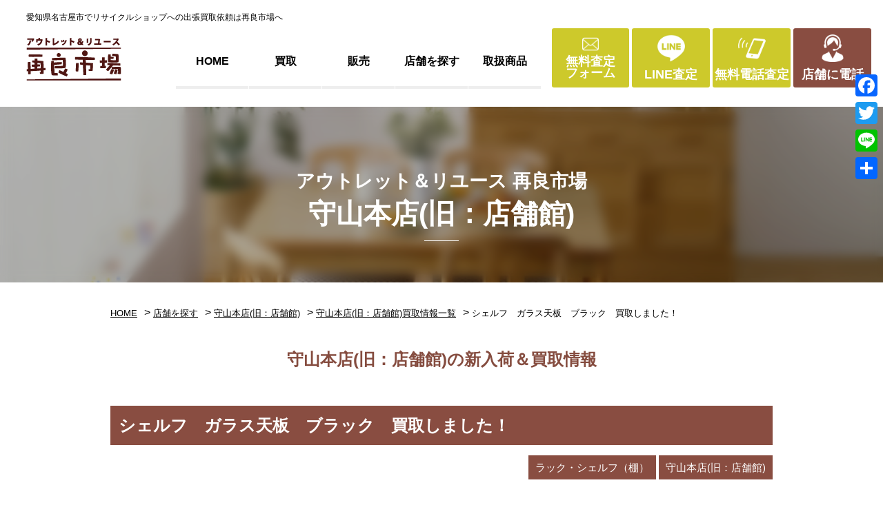

--- FILE ---
content_type: text/html; charset=UTF-8
request_url: https://www.sairyouichiba.co.jp/stores/tenpokan/entry-tenpokan/69611/
body_size: 72437
content:
<!DOCTYPE html>
<html lang="ja">
<head>
<!-- Google Tag Manager -->
<script>(function(w,d,s,l,i){w[l]=w[l]||[];w[l].push({'gtm.start':
new Date().getTime(),event:'gtm.js'});var f=d.getElementsByTagName(s)[0],
j=d.createElement(s),dl=l!='dataLayer'?'&l='+l:'';j.async=true;j.src=
'https://www.googletagmanager.com/gtm.js?id='+i+dl;f.parentNode.insertBefore(j,f);
})(window,document,'script','dataLayer','GTM-53B8Z5W');</script>
<!-- End Google Tag Manager -->
<meta http-equiv="Content-Type" content="text/html; charset=UTF-8">
<meta charset="UTF-8">
<meta name="viewport" content="width=device-width, initial-scale=1.0">
<meta http-equiv="X-UA-Compatible" content="ie=edge">
<link rel="icon" href="https://www.sairyouichiba.co.jp/cms/wp-content/themes/sairyou/lib/img/common/favicon.ico">
<link rel="apple-touch-icon" sizes="180x180" href="https://www.sairyouichiba.co.jp/cms/wp-content/themes/sairyou/lib/img/common/apple-touch-icon.png">
<meta name='robots' content='index, follow, max-image-preview:large, max-snippet:-1, max-video-preview:-1' />
<!-- This site is optimized with the Yoast SEO plugin v23.0 - https://yoast.com/wordpress/plugins/seo/ -->
<title>シェルフ　ガラス天板　ブラック　買取しました！ | 愛知と岐阜のリサイクルショップ 再良市場</title>
<meta name="description" content="シェルフ　ガラス天板　ブラック　買取しました！ | 家具・家電を中心に幅広い中古商品を取り扱っています。是非、店舗へお立ち寄りください。また、出張買取も行っていますので、中古品の買取を希望の方は、電話・無料査定フォーム・LINE査定からお気軽にご相談ください。" />
<link rel="canonical" href="https://www.sairyouichiba.co.jp/stores/tenpokan/entry-tenpokan/69611/" />
<meta property="og:locale" content="ja_JP" />
<meta property="og:type" content="article" />
<meta property="og:title" content="シェルフ　ガラス天板　ブラック　買取しました！ | 愛知と岐阜のリサイクルショップ 再良市場" />
<meta property="og:description" content="シェルフ　ガラス天板　ブラック　買取しました！ | 家具・家電を中心に幅広い中古商品を取り扱っています。是非、店舗へお立ち寄りください。また、出張買取も行っていますので、中古品の買取を希望の方は、電話・無料査定フォーム・LINE査定からお気軽にご相談ください。" />
<meta property="og:url" content="https://www.sairyouichiba.co.jp/stores/tenpokan/entry-tenpokan/69611/" />
<meta property="og:site_name" content="愛知県名古屋市のリサイクルショップ 再良市場" />
<meta property="article:modified_time" content="2024-09-06T10:01:47+00:00" />
<meta property="og:image" content="https://www.sairyouichiba.co.jp/cms/wp-content/uploads/2023/06/shelf-glass-black-main-scaled.jpg" />
<meta property="og:image:width" content="2560" />
<meta property="og:image:height" content="1920" />
<meta property="og:image:type" content="image/jpeg" />
<meta name="twitter:card" content="summary_large_image" />
<style media="all">@charset "UTF-8";.wp-block-archives{box-sizing:border-box}.wp-block-archives-dropdown label{display:block}.wp-block-avatar{line-height:0}.wp-block-avatar,.wp-block-avatar img{box-sizing:border-box}.wp-block-avatar.aligncenter{text-align:center}.wp-block-audio{box-sizing:border-box}.wp-block-audio figcaption{margin-bottom:1em;margin-top:.5em}.wp-block-audio audio{min-width:300px;width:100%}.wp-block-button__link{box-sizing:border-box;cursor:pointer;display:inline-block;text-align:center;word-break:break-word}.wp-block-button__link.aligncenter{text-align:center}.wp-block-button__link.alignright{text-align:right}:where(.wp-block-button__link){border-radius:9999px;box-shadow:none;padding:calc(.667em + 2px) calc(1.333em + 2px);text-decoration:none}.wp-block-button[style*=text-decoration] .wp-block-button__link{text-decoration:inherit}.wp-block-buttons>.wp-block-button.has-custom-width{max-width:none}.wp-block-buttons>.wp-block-button.has-custom-width .wp-block-button__link{width:100%}.wp-block-buttons>.wp-block-button.has-custom-font-size .wp-block-button__link{font-size:inherit}.wp-block-buttons>.wp-block-button.wp-block-button__width-25{width:calc(25% - var(--wp--style--block-gap, .5em)*.75)}.wp-block-buttons>.wp-block-button.wp-block-button__width-50{width:calc(50% - var(--wp--style--block-gap, .5em)*.5)}.wp-block-buttons>.wp-block-button.wp-block-button__width-75{width:calc(75% - var(--wp--style--block-gap, .5em)*.25)}.wp-block-buttons>.wp-block-button.wp-block-button__width-100{flex-basis:100%;width:100%}.wp-block-buttons.is-vertical>.wp-block-button.wp-block-button__width-25{width:25%}.wp-block-buttons.is-vertical>.wp-block-button.wp-block-button__width-50{width:50%}.wp-block-buttons.is-vertical>.wp-block-button.wp-block-button__width-75{width:75%}.wp-block-button.is-style-squared,.wp-block-button__link.wp-block-button.is-style-squared{border-radius:0}.wp-block-button.no-border-radius,.wp-block-button__link.no-border-radius{border-radius:0!important}.wp-block-button .wp-block-button__link:where(.is-style-outline),.wp-block-button:where(.is-style-outline)>.wp-block-button__link{border:2px solid;padding:.667em 1.333em}.wp-block-button .wp-block-button__link:where(.is-style-outline):not(.has-text-color),.wp-block-button:where(.is-style-outline)>.wp-block-button__link:not(.has-text-color){color:currentColor}.wp-block-button .wp-block-button__link:where(.is-style-outline):not(.has-background),.wp-block-button:where(.is-style-outline)>.wp-block-button__link:not(.has-background){background-color:initial;background-image:none}.wp-block-button .wp-block-button__link:where(.has-border-color){border-width:initial}.wp-block-button .wp-block-button__link:where([style*=border-top-color]){border-top-width:medium}.wp-block-button .wp-block-button__link:where([style*=border-right-color]){border-right-width:medium}.wp-block-button .wp-block-button__link:where([style*=border-bottom-color]){border-bottom-width:medium}.wp-block-button .wp-block-button__link:where([style*=border-left-color]){border-left-width:medium}.wp-block-button .wp-block-button__link:where([style*=border-style]){border-width:initial}.wp-block-button .wp-block-button__link:where([style*=border-top-style]){border-top-width:medium}.wp-block-button .wp-block-button__link:where([style*=border-right-style]){border-right-width:medium}.wp-block-button .wp-block-button__link:where([style*=border-bottom-style]){border-bottom-width:medium}.wp-block-button .wp-block-button__link:where([style*=border-left-style]){border-left-width:medium}.wp-block-buttons.is-vertical{flex-direction:column}.wp-block-buttons.is-vertical>.wp-block-button:last-child{margin-bottom:0}.wp-block-buttons>.wp-block-button{display:inline-block;margin:0}.wp-block-buttons.is-content-justification-left{justify-content:flex-start}.wp-block-buttons.is-content-justification-left.is-vertical{align-items:flex-start}.wp-block-buttons.is-content-justification-center{justify-content:center}.wp-block-buttons.is-content-justification-center.is-vertical{align-items:center}.wp-block-buttons.is-content-justification-right{justify-content:flex-end}.wp-block-buttons.is-content-justification-right.is-vertical{align-items:flex-end}.wp-block-buttons.is-content-justification-space-between{justify-content:space-between}.wp-block-buttons.aligncenter{text-align:center}.wp-block-buttons:not(.is-content-justification-space-between,.is-content-justification-right,.is-content-justification-left,.is-content-justification-center) .wp-block-button.aligncenter{margin-left:auto;margin-right:auto;width:100%}.wp-block-buttons[style*=text-decoration] .wp-block-button,.wp-block-buttons[style*=text-decoration] .wp-block-button__link{text-decoration:inherit}.wp-block-buttons.has-custom-font-size .wp-block-button__link{font-size:inherit}.wp-block-button.aligncenter,.wp-block-calendar{text-align:center}.wp-block-calendar td,.wp-block-calendar th{border:1px solid;padding:.25em}.wp-block-calendar th{font-weight:400}.wp-block-calendar caption{background-color:inherit}.wp-block-calendar table{border-collapse:collapse;width:100%}.wp-block-calendar table:where(:not(.has-text-color)){color:#40464d}.wp-block-calendar table:where(:not(.has-text-color)) td,.wp-block-calendar table:where(:not(.has-text-color)) th{border-color:#ddd}.wp-block-calendar table.has-background th{background-color:inherit}.wp-block-calendar table.has-text-color th{color:inherit}:where(.wp-block-calendar table:not(.has-background) th){background:#ddd}.wp-block-categories{box-sizing:border-box}.wp-block-categories.alignleft{margin-right:2em}.wp-block-categories.alignright{margin-left:2em}.wp-block-categories.wp-block-categories-dropdown.aligncenter{text-align:center}.wp-block-code{box-sizing:border-box}.wp-block-code code{display:block;font-family:inherit;overflow-wrap:break-word;white-space:pre-wrap}.wp-block-columns{align-items:normal!important;box-sizing:border-box;display:flex;flex-wrap:wrap!important}@media (min-width:782px){.wp-block-columns{flex-wrap:nowrap!important}}.wp-block-columns.are-vertically-aligned-top{align-items:flex-start}.wp-block-columns.are-vertically-aligned-center{align-items:center}.wp-block-columns.are-vertically-aligned-bottom{align-items:flex-end}@media (max-width:781px){.wp-block-columns:not(.is-not-stacked-on-mobile)>.wp-block-column{flex-basis:100%!important}}@media (min-width:782px){.wp-block-columns:not(.is-not-stacked-on-mobile)>.wp-block-column{flex-basis:0;flex-grow:1}.wp-block-columns:not(.is-not-stacked-on-mobile)>.wp-block-column[style*=flex-basis]{flex-grow:0}}.wp-block-columns.is-not-stacked-on-mobile{flex-wrap:nowrap!important}.wp-block-columns.is-not-stacked-on-mobile>.wp-block-column{flex-basis:0;flex-grow:1}.wp-block-columns.is-not-stacked-on-mobile>.wp-block-column[style*=flex-basis]{flex-grow:0}:where(.wp-block-columns){margin-bottom:1.75em}:where(.wp-block-columns.has-background){padding:1.25em 2.375em}.wp-block-column{flex-grow:1;min-width:0;overflow-wrap:break-word;word-break:break-word}.wp-block-column.is-vertically-aligned-top{align-self:flex-start}.wp-block-column.is-vertically-aligned-center{align-self:center}.wp-block-column.is-vertically-aligned-bottom{align-self:flex-end}.wp-block-column.is-vertically-aligned-stretch{align-self:stretch}.wp-block-column.is-vertically-aligned-bottom,.wp-block-column.is-vertically-aligned-center,.wp-block-column.is-vertically-aligned-top{width:100%}.wp-block-post-comments{box-sizing:border-box}.wp-block-post-comments .alignleft{float:left}.wp-block-post-comments .alignright{float:right}.wp-block-post-comments .navigation:after{clear:both;content:"";display:table}.wp-block-post-comments .commentlist{clear:both;list-style:none;margin:0;padding:0}.wp-block-post-comments .commentlist .comment{min-height:2.25em;padding-left:3.25em}.wp-block-post-comments .commentlist .comment p{font-size:1em;line-height:1.8;margin:1em 0}.wp-block-post-comments .commentlist .children{list-style:none;margin:0;padding:0}.wp-block-post-comments .comment-author{line-height:1.5}.wp-block-post-comments .comment-author .avatar{border-radius:1.5em;display:block;float:left;height:2.5em;margin-right:.75em;margin-top:.5em;width:2.5em}.wp-block-post-comments .comment-author cite{font-style:normal}.wp-block-post-comments .comment-meta{font-size:.875em;line-height:1.5}.wp-block-post-comments .comment-meta b{font-weight:400}.wp-block-post-comments .comment-meta .comment-awaiting-moderation{display:block;margin-bottom:1em;margin-top:1em}.wp-block-post-comments .comment-body .commentmetadata{font-size:.875em}.wp-block-post-comments .comment-form-author label,.wp-block-post-comments .comment-form-comment label,.wp-block-post-comments .comment-form-email label,.wp-block-post-comments .comment-form-url label{display:block;margin-bottom:.25em}.wp-block-post-comments .comment-form input:not([type=submit]):not([type=checkbox]),.wp-block-post-comments .comment-form textarea{box-sizing:border-box;display:block;width:100%}.wp-block-post-comments .comment-form-cookies-consent{display:flex;gap:.25em}.wp-block-post-comments .comment-form-cookies-consent #wp-comment-cookies-consent{margin-top:.35em}.wp-block-post-comments .comment-reply-title{margin-bottom:0}.wp-block-post-comments .comment-reply-title :where(small){font-size:var(--wp--preset--font-size--medium,smaller);margin-left:.5em}.wp-block-post-comments .reply{font-size:.875em;margin-bottom:1.4em}.wp-block-post-comments input:not([type=submit]),.wp-block-post-comments textarea{border:1px solid #949494;font-family:inherit;font-size:1em}.wp-block-post-comments input:not([type=submit]):not([type=checkbox]),.wp-block-post-comments textarea{padding:calc(.667em + 2px)}:where(.wp-block-post-comments input[type=submit]){border:none}.wp-block-comments-pagination>.wp-block-comments-pagination-next,.wp-block-comments-pagination>.wp-block-comments-pagination-numbers,.wp-block-comments-pagination>.wp-block-comments-pagination-previous{margin-bottom:.5em;margin-right:.5em}.wp-block-comments-pagination>.wp-block-comments-pagination-next:last-child,.wp-block-comments-pagination>.wp-block-comments-pagination-numbers:last-child,.wp-block-comments-pagination>.wp-block-comments-pagination-previous:last-child{margin-right:0}.wp-block-comments-pagination .wp-block-comments-pagination-previous-arrow{display:inline-block;margin-right:1ch}.wp-block-comments-pagination .wp-block-comments-pagination-previous-arrow:not(.is-arrow-chevron){transform:scaleX(1)}.wp-block-comments-pagination .wp-block-comments-pagination-next-arrow{display:inline-block;margin-left:1ch}.wp-block-comments-pagination .wp-block-comments-pagination-next-arrow:not(.is-arrow-chevron){transform:scaleX(1)}.wp-block-comments-pagination.aligncenter{justify-content:center}.wp-block-comment-template{box-sizing:border-box;list-style:none;margin-bottom:0;max-width:100%;padding:0}.wp-block-comment-template li{clear:both}.wp-block-comment-template ol{list-style:none;margin-bottom:0;max-width:100%;padding-left:2rem}.wp-block-comment-template.alignleft{float:left}.wp-block-comment-template.aligncenter{margin-left:auto;margin-right:auto;width:-moz-fit-content;width:fit-content}.wp-block-comment-template.alignright{float:right}.wp-block-cover,.wp-block-cover-image{align-items:center;background-position:50%;box-sizing:border-box;display:flex;justify-content:center;min-height:430px;overflow:hidden;overflow:clip;padding:1em;position:relative}.wp-block-cover .has-background-dim:not([class*=-background-color]),.wp-block-cover-image .has-background-dim:not([class*=-background-color]),.wp-block-cover-image.has-background-dim:not([class*=-background-color]),.wp-block-cover.has-background-dim:not([class*=-background-color]){background-color:#000}.wp-block-cover .has-background-dim.has-background-gradient,.wp-block-cover-image .has-background-dim.has-background-gradient{background-color:initial}.wp-block-cover-image.has-background-dim:before,.wp-block-cover.has-background-dim:before{background-color:inherit;content:""}.wp-block-cover .wp-block-cover__background,.wp-block-cover .wp-block-cover__gradient-background,.wp-block-cover-image .wp-block-cover__background,.wp-block-cover-image .wp-block-cover__gradient-background,.wp-block-cover-image.has-background-dim:not(.has-background-gradient):before,.wp-block-cover.has-background-dim:not(.has-background-gradient):before{bottom:0;left:0;opacity:.5;position:absolute;right:0;top:0;z-index:1}.wp-block-cover-image.has-background-dim.has-background-dim-10 .wp-block-cover__background,.wp-block-cover-image.has-background-dim.has-background-dim-10 .wp-block-cover__gradient-background,.wp-block-cover-image.has-background-dim.has-background-dim-10:not(.has-background-gradient):before,.wp-block-cover.has-background-dim.has-background-dim-10 .wp-block-cover__background,.wp-block-cover.has-background-dim.has-background-dim-10 .wp-block-cover__gradient-background,.wp-block-cover.has-background-dim.has-background-dim-10:not(.has-background-gradient):before{opacity:.1}.wp-block-cover-image.has-background-dim.has-background-dim-20 .wp-block-cover__background,.wp-block-cover-image.has-background-dim.has-background-dim-20 .wp-block-cover__gradient-background,.wp-block-cover-image.has-background-dim.has-background-dim-20:not(.has-background-gradient):before,.wp-block-cover.has-background-dim.has-background-dim-20 .wp-block-cover__background,.wp-block-cover.has-background-dim.has-background-dim-20 .wp-block-cover__gradient-background,.wp-block-cover.has-background-dim.has-background-dim-20:not(.has-background-gradient):before{opacity:.2}.wp-block-cover-image.has-background-dim.has-background-dim-30 .wp-block-cover__background,.wp-block-cover-image.has-background-dim.has-background-dim-30 .wp-block-cover__gradient-background,.wp-block-cover-image.has-background-dim.has-background-dim-30:not(.has-background-gradient):before,.wp-block-cover.has-background-dim.has-background-dim-30 .wp-block-cover__background,.wp-block-cover.has-background-dim.has-background-dim-30 .wp-block-cover__gradient-background,.wp-block-cover.has-background-dim.has-background-dim-30:not(.has-background-gradient):before{opacity:.3}.wp-block-cover-image.has-background-dim.has-background-dim-40 .wp-block-cover__background,.wp-block-cover-image.has-background-dim.has-background-dim-40 .wp-block-cover__gradient-background,.wp-block-cover-image.has-background-dim.has-background-dim-40:not(.has-background-gradient):before,.wp-block-cover.has-background-dim.has-background-dim-40 .wp-block-cover__background,.wp-block-cover.has-background-dim.has-background-dim-40 .wp-block-cover__gradient-background,.wp-block-cover.has-background-dim.has-background-dim-40:not(.has-background-gradient):before{opacity:.4}.wp-block-cover-image.has-background-dim.has-background-dim-50 .wp-block-cover__background,.wp-block-cover-image.has-background-dim.has-background-dim-50 .wp-block-cover__gradient-background,.wp-block-cover-image.has-background-dim.has-background-dim-50:not(.has-background-gradient):before,.wp-block-cover.has-background-dim.has-background-dim-50 .wp-block-cover__background,.wp-block-cover.has-background-dim.has-background-dim-50 .wp-block-cover__gradient-background,.wp-block-cover.has-background-dim.has-background-dim-50:not(.has-background-gradient):before{opacity:.5}.wp-block-cover-image.has-background-dim.has-background-dim-60 .wp-block-cover__background,.wp-block-cover-image.has-background-dim.has-background-dim-60 .wp-block-cover__gradient-background,.wp-block-cover-image.has-background-dim.has-background-dim-60:not(.has-background-gradient):before,.wp-block-cover.has-background-dim.has-background-dim-60 .wp-block-cover__background,.wp-block-cover.has-background-dim.has-background-dim-60 .wp-block-cover__gradient-background,.wp-block-cover.has-background-dim.has-background-dim-60:not(.has-background-gradient):before{opacity:.6}.wp-block-cover-image.has-background-dim.has-background-dim-70 .wp-block-cover__background,.wp-block-cover-image.has-background-dim.has-background-dim-70 .wp-block-cover__gradient-background,.wp-block-cover-image.has-background-dim.has-background-dim-70:not(.has-background-gradient):before,.wp-block-cover.has-background-dim.has-background-dim-70 .wp-block-cover__background,.wp-block-cover.has-background-dim.has-background-dim-70 .wp-block-cover__gradient-background,.wp-block-cover.has-background-dim.has-background-dim-70:not(.has-background-gradient):before{opacity:.7}.wp-block-cover-image.has-background-dim.has-background-dim-80 .wp-block-cover__background,.wp-block-cover-image.has-background-dim.has-background-dim-80 .wp-block-cover__gradient-background,.wp-block-cover-image.has-background-dim.has-background-dim-80:not(.has-background-gradient):before,.wp-block-cover.has-background-dim.has-background-dim-80 .wp-block-cover__background,.wp-block-cover.has-background-dim.has-background-dim-80 .wp-block-cover__gradient-background,.wp-block-cover.has-background-dim.has-background-dim-80:not(.has-background-gradient):before{opacity:.8}.wp-block-cover-image.has-background-dim.has-background-dim-90 .wp-block-cover__background,.wp-block-cover-image.has-background-dim.has-background-dim-90 .wp-block-cover__gradient-background,.wp-block-cover-image.has-background-dim.has-background-dim-90:not(.has-background-gradient):before,.wp-block-cover.has-background-dim.has-background-dim-90 .wp-block-cover__background,.wp-block-cover.has-background-dim.has-background-dim-90 .wp-block-cover__gradient-background,.wp-block-cover.has-background-dim.has-background-dim-90:not(.has-background-gradient):before{opacity:.9}.wp-block-cover-image.has-background-dim.has-background-dim-100 .wp-block-cover__background,.wp-block-cover-image.has-background-dim.has-background-dim-100 .wp-block-cover__gradient-background,.wp-block-cover-image.has-background-dim.has-background-dim-100:not(.has-background-gradient):before,.wp-block-cover.has-background-dim.has-background-dim-100 .wp-block-cover__background,.wp-block-cover.has-background-dim.has-background-dim-100 .wp-block-cover__gradient-background,.wp-block-cover.has-background-dim.has-background-dim-100:not(.has-background-gradient):before{opacity:1}.wp-block-cover .wp-block-cover__background.has-background-dim.has-background-dim-0,.wp-block-cover .wp-block-cover__gradient-background.has-background-dim.has-background-dim-0,.wp-block-cover-image .wp-block-cover__background.has-background-dim.has-background-dim-0,.wp-block-cover-image .wp-block-cover__gradient-background.has-background-dim.has-background-dim-0{opacity:0}.wp-block-cover .wp-block-cover__background.has-background-dim.has-background-dim-10,.wp-block-cover .wp-block-cover__gradient-background.has-background-dim.has-background-dim-10,.wp-block-cover-image .wp-block-cover__background.has-background-dim.has-background-dim-10,.wp-block-cover-image .wp-block-cover__gradient-background.has-background-dim.has-background-dim-10{opacity:.1}.wp-block-cover .wp-block-cover__background.has-background-dim.has-background-dim-20,.wp-block-cover .wp-block-cover__gradient-background.has-background-dim.has-background-dim-20,.wp-block-cover-image .wp-block-cover__background.has-background-dim.has-background-dim-20,.wp-block-cover-image .wp-block-cover__gradient-background.has-background-dim.has-background-dim-20{opacity:.2}.wp-block-cover .wp-block-cover__background.has-background-dim.has-background-dim-30,.wp-block-cover .wp-block-cover__gradient-background.has-background-dim.has-background-dim-30,.wp-block-cover-image .wp-block-cover__background.has-background-dim.has-background-dim-30,.wp-block-cover-image .wp-block-cover__gradient-background.has-background-dim.has-background-dim-30{opacity:.3}.wp-block-cover .wp-block-cover__background.has-background-dim.has-background-dim-40,.wp-block-cover .wp-block-cover__gradient-background.has-background-dim.has-background-dim-40,.wp-block-cover-image .wp-block-cover__background.has-background-dim.has-background-dim-40,.wp-block-cover-image .wp-block-cover__gradient-background.has-background-dim.has-background-dim-40{opacity:.4}.wp-block-cover .wp-block-cover__background.has-background-dim.has-background-dim-50,.wp-block-cover .wp-block-cover__gradient-background.has-background-dim.has-background-dim-50,.wp-block-cover-image .wp-block-cover__background.has-background-dim.has-background-dim-50,.wp-block-cover-image .wp-block-cover__gradient-background.has-background-dim.has-background-dim-50{opacity:.5}.wp-block-cover .wp-block-cover__background.has-background-dim.has-background-dim-60,.wp-block-cover .wp-block-cover__gradient-background.has-background-dim.has-background-dim-60,.wp-block-cover-image .wp-block-cover__background.has-background-dim.has-background-dim-60,.wp-block-cover-image .wp-block-cover__gradient-background.has-background-dim.has-background-dim-60{opacity:.6}.wp-block-cover .wp-block-cover__background.has-background-dim.has-background-dim-70,.wp-block-cover .wp-block-cover__gradient-background.has-background-dim.has-background-dim-70,.wp-block-cover-image .wp-block-cover__background.has-background-dim.has-background-dim-70,.wp-block-cover-image .wp-block-cover__gradient-background.has-background-dim.has-background-dim-70{opacity:.7}.wp-block-cover .wp-block-cover__background.has-background-dim.has-background-dim-80,.wp-block-cover .wp-block-cover__gradient-background.has-background-dim.has-background-dim-80,.wp-block-cover-image .wp-block-cover__background.has-background-dim.has-background-dim-80,.wp-block-cover-image .wp-block-cover__gradient-background.has-background-dim.has-background-dim-80{opacity:.8}.wp-block-cover .wp-block-cover__background.has-background-dim.has-background-dim-90,.wp-block-cover .wp-block-cover__gradient-background.has-background-dim.has-background-dim-90,.wp-block-cover-image .wp-block-cover__background.has-background-dim.has-background-dim-90,.wp-block-cover-image .wp-block-cover__gradient-background.has-background-dim.has-background-dim-90{opacity:.9}.wp-block-cover .wp-block-cover__background.has-background-dim.has-background-dim-100,.wp-block-cover .wp-block-cover__gradient-background.has-background-dim.has-background-dim-100,.wp-block-cover-image .wp-block-cover__background.has-background-dim.has-background-dim-100,.wp-block-cover-image .wp-block-cover__gradient-background.has-background-dim.has-background-dim-100{opacity:1}.wp-block-cover-image.alignleft,.wp-block-cover-image.alignright,.wp-block-cover.alignleft,.wp-block-cover.alignright{max-width:420px;width:100%}.wp-block-cover-image:after,.wp-block-cover:after{content:"";display:block;font-size:0;min-height:inherit}@supports (position:sticky){.wp-block-cover-image:after,.wp-block-cover:after{content:none}}.wp-block-cover-image.aligncenter,.wp-block-cover-image.alignleft,.wp-block-cover-image.alignright,.wp-block-cover.aligncenter,.wp-block-cover.alignleft,.wp-block-cover.alignright{display:flex}.wp-block-cover .wp-block-cover__inner-container,.wp-block-cover-image .wp-block-cover__inner-container{color:inherit;width:100%;z-index:1}.wp-block-cover h1:where(:not(.has-text-color)),.wp-block-cover h2:where(:not(.has-text-color)),.wp-block-cover h3:where(:not(.has-text-color)),.wp-block-cover h4:where(:not(.has-text-color)),.wp-block-cover h5:where(:not(.has-text-color)),.wp-block-cover h6:where(:not(.has-text-color)),.wp-block-cover p:where(:not(.has-text-color)),.wp-block-cover-image h1:where(:not(.has-text-color)),.wp-block-cover-image h2:where(:not(.has-text-color)),.wp-block-cover-image h3:where(:not(.has-text-color)),.wp-block-cover-image h4:where(:not(.has-text-color)),.wp-block-cover-image h5:where(:not(.has-text-color)),.wp-block-cover-image h6:where(:not(.has-text-color)),.wp-block-cover-image p:where(:not(.has-text-color)){color:inherit}.wp-block-cover-image.is-position-top-left,.wp-block-cover.is-position-top-left{align-items:flex-start;justify-content:flex-start}.wp-block-cover-image.is-position-top-center,.wp-block-cover.is-position-top-center{align-items:flex-start;justify-content:center}.wp-block-cover-image.is-position-top-right,.wp-block-cover.is-position-top-right{align-items:flex-start;justify-content:flex-end}.wp-block-cover-image.is-position-center-left,.wp-block-cover.is-position-center-left{align-items:center;justify-content:flex-start}.wp-block-cover-image.is-position-center-center,.wp-block-cover.is-position-center-center{align-items:center;justify-content:center}.wp-block-cover-image.is-position-center-right,.wp-block-cover.is-position-center-right{align-items:center;justify-content:flex-end}.wp-block-cover-image.is-position-bottom-left,.wp-block-cover.is-position-bottom-left{align-items:flex-end;justify-content:flex-start}.wp-block-cover-image.is-position-bottom-center,.wp-block-cover.is-position-bottom-center{align-items:flex-end;justify-content:center}.wp-block-cover-image.is-position-bottom-right,.wp-block-cover.is-position-bottom-right{align-items:flex-end;justify-content:flex-end}.wp-block-cover-image.has-custom-content-position.has-custom-content-position .wp-block-cover__inner-container,.wp-block-cover.has-custom-content-position.has-custom-content-position .wp-block-cover__inner-container{margin:0}.wp-block-cover-image.has-custom-content-position.has-custom-content-position.is-position-bottom-left .wp-block-cover__inner-container,.wp-block-cover-image.has-custom-content-position.has-custom-content-position.is-position-bottom-right .wp-block-cover__inner-container,.wp-block-cover-image.has-custom-content-position.has-custom-content-position.is-position-center-left .wp-block-cover__inner-container,.wp-block-cover-image.has-custom-content-position.has-custom-content-position.is-position-center-right .wp-block-cover__inner-container,.wp-block-cover-image.has-custom-content-position.has-custom-content-position.is-position-top-left .wp-block-cover__inner-container,.wp-block-cover-image.has-custom-content-position.has-custom-content-position.is-position-top-right .wp-block-cover__inner-container,.wp-block-cover.has-custom-content-position.has-custom-content-position.is-position-bottom-left .wp-block-cover__inner-container,.wp-block-cover.has-custom-content-position.has-custom-content-position.is-position-bottom-right .wp-block-cover__inner-container,.wp-block-cover.has-custom-content-position.has-custom-content-position.is-position-center-left .wp-block-cover__inner-container,.wp-block-cover.has-custom-content-position.has-custom-content-position.is-position-center-right .wp-block-cover__inner-container,.wp-block-cover.has-custom-content-position.has-custom-content-position.is-position-top-left .wp-block-cover__inner-container,.wp-block-cover.has-custom-content-position.has-custom-content-position.is-position-top-right .wp-block-cover__inner-container{margin:0;width:auto}.wp-block-cover .wp-block-cover__image-background,.wp-block-cover video.wp-block-cover__video-background,.wp-block-cover-image .wp-block-cover__image-background,.wp-block-cover-image video.wp-block-cover__video-background{border:none;bottom:0;box-shadow:none;height:100%;left:0;margin:0;max-height:none;max-width:none;object-fit:cover;outline:none;padding:0;position:absolute;right:0;top:0;width:100%}.wp-block-cover-image.has-parallax,.wp-block-cover.has-parallax,.wp-block-cover__image-background.has-parallax,video.wp-block-cover__video-background.has-parallax{background-attachment:fixed;background-repeat:no-repeat;background-size:cover}@supports (-webkit-touch-callout:inherit){.wp-block-cover-image.has-parallax,.wp-block-cover.has-parallax,.wp-block-cover__image-background.has-parallax,video.wp-block-cover__video-background.has-parallax{background-attachment:scroll}}@media (prefers-reduced-motion:reduce){.wp-block-cover-image.has-parallax,.wp-block-cover.has-parallax,.wp-block-cover__image-background.has-parallax,video.wp-block-cover__video-background.has-parallax{background-attachment:scroll}}.wp-block-cover-image.is-repeated,.wp-block-cover.is-repeated,.wp-block-cover__image-background.is-repeated,video.wp-block-cover__video-background.is-repeated{background-repeat:repeat;background-size:auto}.wp-block-cover__image-background,.wp-block-cover__video-background{z-index:0}.wp-block-cover-image-text,.wp-block-cover-image-text a,.wp-block-cover-image-text a:active,.wp-block-cover-image-text a:focus,.wp-block-cover-image-text a:hover,.wp-block-cover-text,.wp-block-cover-text a,.wp-block-cover-text a:active,.wp-block-cover-text a:focus,.wp-block-cover-text a:hover,section.wp-block-cover-image h2,section.wp-block-cover-image h2 a,section.wp-block-cover-image h2 a:active,section.wp-block-cover-image h2 a:focus,section.wp-block-cover-image h2 a:hover{color:#fff}.wp-block-cover-image .wp-block-cover.has-left-content{justify-content:flex-start}.wp-block-cover-image .wp-block-cover.has-right-content{justify-content:flex-end}.wp-block-cover-image.has-left-content .wp-block-cover-image-text,.wp-block-cover.has-left-content .wp-block-cover-text,section.wp-block-cover-image.has-left-content>h2{margin-left:0;text-align:left}.wp-block-cover-image.has-right-content .wp-block-cover-image-text,.wp-block-cover.has-right-content .wp-block-cover-text,section.wp-block-cover-image.has-right-content>h2{margin-right:0;text-align:right}.wp-block-cover .wp-block-cover-text,.wp-block-cover-image .wp-block-cover-image-text,section.wp-block-cover-image>h2{font-size:2em;line-height:1.25;margin-bottom:0;max-width:840px;padding:.44em;text-align:center;z-index:1}:where(.wp-block-cover-image:not(.has-text-color)),:where(.wp-block-cover:not(.has-text-color)){color:#fff}:where(.wp-block-cover-image.is-light:not(.has-text-color)),:where(.wp-block-cover.is-light:not(.has-text-color)){color:#000}.wp-block-details{box-sizing:border-box;overflow:hidden}.wp-block-details summary{cursor:pointer}.wp-block-embed.alignleft,.wp-block-embed.alignright,.wp-block[data-align=left]>[data-type="core/embed"],.wp-block[data-align=right]>[data-type="core/embed"]{max-width:360px;width:100%}.wp-block-embed.alignleft .wp-block-embed__wrapper,.wp-block-embed.alignright .wp-block-embed__wrapper,.wp-block[data-align=left]>[data-type="core/embed"] .wp-block-embed__wrapper,.wp-block[data-align=right]>[data-type="core/embed"] .wp-block-embed__wrapper{min-width:280px}.wp-block-cover .wp-block-embed{min-height:240px;min-width:320px}.wp-block-embed{overflow-wrap:break-word}.wp-block-embed figcaption{margin-bottom:1em;margin-top:.5em}.wp-block-embed iframe{max-width:100%}.wp-block-embed__wrapper{position:relative}.wp-embed-responsive .wp-has-aspect-ratio .wp-block-embed__wrapper:before{content:"";display:block;padding-top:50%}.wp-embed-responsive .wp-has-aspect-ratio iframe{bottom:0;height:100%;left:0;position:absolute;right:0;top:0;width:100%}.wp-embed-responsive .wp-embed-aspect-21-9 .wp-block-embed__wrapper:before{padding-top:42.85%}.wp-embed-responsive .wp-embed-aspect-18-9 .wp-block-embed__wrapper:before{padding-top:50%}.wp-embed-responsive .wp-embed-aspect-16-9 .wp-block-embed__wrapper:before{padding-top:56.25%}.wp-embed-responsive .wp-embed-aspect-4-3 .wp-block-embed__wrapper:before{padding-top:75%}.wp-embed-responsive .wp-embed-aspect-1-1 .wp-block-embed__wrapper:before{padding-top:100%}.wp-embed-responsive .wp-embed-aspect-9-16 .wp-block-embed__wrapper:before{padding-top:177.77%}.wp-embed-responsive .wp-embed-aspect-1-2 .wp-block-embed__wrapper:before{padding-top:200%}.wp-block-file{box-sizing:border-box}.wp-block-file:not(.wp-element-button){font-size:.8em}.wp-block-file.aligncenter{text-align:center}.wp-block-file.alignright{text-align:right}.wp-block-file *+.wp-block-file__button{margin-left:.75em}:where(.wp-block-file){margin-bottom:1.5em}.wp-block-file__embed{margin-bottom:1em}:where(.wp-block-file__button){border-radius:2em;display:inline-block;padding:.5em 1em}:where(.wp-block-file__button):is(a):active,:where(.wp-block-file__button):is(a):focus,:where(.wp-block-file__button):is(a):hover,:where(.wp-block-file__button):is(a):visited{box-shadow:none;color:#fff;opacity:.85;text-decoration:none}.wp-block-form-input__label{display:flex;flex-direction:column;gap:.25em;margin-bottom:.5em;width:100%}.wp-block-form-input__label.is-label-inline{align-items:center;flex-direction:row;gap:.5em}.wp-block-form-input__label.is-label-inline .wp-block-form-input__label-content{margin-bottom:.5em}.wp-block-form-input__label:has(input[type=checkbox]){flex-direction:row-reverse;width:-moz-fit-content;width:fit-content}.wp-block-form-input__label-content{width:-moz-fit-content;width:fit-content}.wp-block-form-input__input{font-size:1em;margin-bottom:.5em;padding:0 .5em}.wp-block-form-input__input[type=date],.wp-block-form-input__input[type=datetime-local],.wp-block-form-input__input[type=datetime],.wp-block-form-input__input[type=email],.wp-block-form-input__input[type=month],.wp-block-form-input__input[type=number],.wp-block-form-input__input[type=password],.wp-block-form-input__input[type=search],.wp-block-form-input__input[type=tel],.wp-block-form-input__input[type=text],.wp-block-form-input__input[type=time],.wp-block-form-input__input[type=url],.wp-block-form-input__input[type=week]{border:1px solid;line-height:2;min-height:2em}textarea.wp-block-form-input__input{min-height:10em}.blocks-gallery-grid:not(.has-nested-images),.wp-block-gallery:not(.has-nested-images){display:flex;flex-wrap:wrap;list-style-type:none;margin:0;padding:0}.blocks-gallery-grid:not(.has-nested-images) .blocks-gallery-image,.blocks-gallery-grid:not(.has-nested-images) .blocks-gallery-item,.wp-block-gallery:not(.has-nested-images) .blocks-gallery-image,.wp-block-gallery:not(.has-nested-images) .blocks-gallery-item{display:flex;flex-direction:column;flex-grow:1;justify-content:center;margin:0 1em 1em 0;position:relative;width:calc(50% - 1em)}.blocks-gallery-grid:not(.has-nested-images) .blocks-gallery-image:nth-of-type(2n),.blocks-gallery-grid:not(.has-nested-images) .blocks-gallery-item:nth-of-type(2n),.wp-block-gallery:not(.has-nested-images) .blocks-gallery-image:nth-of-type(2n),.wp-block-gallery:not(.has-nested-images) .blocks-gallery-item:nth-of-type(2n){margin-right:0}.blocks-gallery-grid:not(.has-nested-images) .blocks-gallery-image figure,.blocks-gallery-grid:not(.has-nested-images) .blocks-gallery-item figure,.wp-block-gallery:not(.has-nested-images) .blocks-gallery-image figure,.wp-block-gallery:not(.has-nested-images) .blocks-gallery-item figure{align-items:flex-end;display:flex;height:100%;justify-content:flex-start;margin:0}.blocks-gallery-grid:not(.has-nested-images) .blocks-gallery-image img,.blocks-gallery-grid:not(.has-nested-images) .blocks-gallery-item img,.wp-block-gallery:not(.has-nested-images) .blocks-gallery-image img,.wp-block-gallery:not(.has-nested-images) .blocks-gallery-item img{display:block;height:auto;max-width:100%;width:auto}.blocks-gallery-grid:not(.has-nested-images) .blocks-gallery-image figcaption,.blocks-gallery-grid:not(.has-nested-images) .blocks-gallery-item figcaption,.wp-block-gallery:not(.has-nested-images) .blocks-gallery-image figcaption,.wp-block-gallery:not(.has-nested-images) .blocks-gallery-item figcaption{background:linear-gradient(0deg,#000000b3,#0000004d 70%,#0000);bottom:0;box-sizing:border-box;color:#fff;font-size:.8em;margin:0;max-height:100%;overflow:auto;padding:3em .77em .7em;position:absolute;text-align:center;width:100%;z-index:2}.blocks-gallery-grid:not(.has-nested-images) .blocks-gallery-image figcaption img,.blocks-gallery-grid:not(.has-nested-images) .blocks-gallery-item figcaption img,.wp-block-gallery:not(.has-nested-images) .blocks-gallery-image figcaption img,.wp-block-gallery:not(.has-nested-images) .blocks-gallery-item figcaption img{display:inline}.blocks-gallery-grid:not(.has-nested-images) figcaption,.wp-block-gallery:not(.has-nested-images) figcaption{flex-grow:1}.blocks-gallery-grid:not(.has-nested-images).is-cropped .blocks-gallery-image a,.blocks-gallery-grid:not(.has-nested-images).is-cropped .blocks-gallery-image img,.blocks-gallery-grid:not(.has-nested-images).is-cropped .blocks-gallery-item a,.blocks-gallery-grid:not(.has-nested-images).is-cropped .blocks-gallery-item img,.wp-block-gallery:not(.has-nested-images).is-cropped .blocks-gallery-image a,.wp-block-gallery:not(.has-nested-images).is-cropped .blocks-gallery-image img,.wp-block-gallery:not(.has-nested-images).is-cropped .blocks-gallery-item a,.wp-block-gallery:not(.has-nested-images).is-cropped .blocks-gallery-item img{flex:1;height:100%;object-fit:cover;width:100%}.blocks-gallery-grid:not(.has-nested-images).columns-1 .blocks-gallery-image,.blocks-gallery-grid:not(.has-nested-images).columns-1 .blocks-gallery-item,.wp-block-gallery:not(.has-nested-images).columns-1 .blocks-gallery-image,.wp-block-gallery:not(.has-nested-images).columns-1 .blocks-gallery-item{margin-right:0;width:100%}@media (min-width:600px){.blocks-gallery-grid:not(.has-nested-images).columns-3 .blocks-gallery-image,.blocks-gallery-grid:not(.has-nested-images).columns-3 .blocks-gallery-item,.wp-block-gallery:not(.has-nested-images).columns-3 .blocks-gallery-image,.wp-block-gallery:not(.has-nested-images).columns-3 .blocks-gallery-item{margin-right:1em;width:calc(33.33333% - .66667em)}.blocks-gallery-grid:not(.has-nested-images).columns-4 .blocks-gallery-image,.blocks-gallery-grid:not(.has-nested-images).columns-4 .blocks-gallery-item,.wp-block-gallery:not(.has-nested-images).columns-4 .blocks-gallery-image,.wp-block-gallery:not(.has-nested-images).columns-4 .blocks-gallery-item{margin-right:1em;width:calc(25% - .75em)}.blocks-gallery-grid:not(.has-nested-images).columns-5 .blocks-gallery-image,.blocks-gallery-grid:not(.has-nested-images).columns-5 .blocks-gallery-item,.wp-block-gallery:not(.has-nested-images).columns-5 .blocks-gallery-image,.wp-block-gallery:not(.has-nested-images).columns-5 .blocks-gallery-item{margin-right:1em;width:calc(20% - .8em)}.blocks-gallery-grid:not(.has-nested-images).columns-6 .blocks-gallery-image,.blocks-gallery-grid:not(.has-nested-images).columns-6 .blocks-gallery-item,.wp-block-gallery:not(.has-nested-images).columns-6 .blocks-gallery-image,.wp-block-gallery:not(.has-nested-images).columns-6 .blocks-gallery-item{margin-right:1em;width:calc(16.66667% - .83333em)}.blocks-gallery-grid:not(.has-nested-images).columns-7 .blocks-gallery-image,.blocks-gallery-grid:not(.has-nested-images).columns-7 .blocks-gallery-item,.wp-block-gallery:not(.has-nested-images).columns-7 .blocks-gallery-image,.wp-block-gallery:not(.has-nested-images).columns-7 .blocks-gallery-item{margin-right:1em;width:calc(14.28571% - .85714em)}.blocks-gallery-grid:not(.has-nested-images).columns-8 .blocks-gallery-image,.blocks-gallery-grid:not(.has-nested-images).columns-8 .blocks-gallery-item,.wp-block-gallery:not(.has-nested-images).columns-8 .blocks-gallery-image,.wp-block-gallery:not(.has-nested-images).columns-8 .blocks-gallery-item{margin-right:1em;width:calc(12.5% - .875em)}.blocks-gallery-grid:not(.has-nested-images).columns-1 .blocks-gallery-image:nth-of-type(1n),.blocks-gallery-grid:not(.has-nested-images).columns-1 .blocks-gallery-item:nth-of-type(1n),.blocks-gallery-grid:not(.has-nested-images).columns-2 .blocks-gallery-image:nth-of-type(2n),.blocks-gallery-grid:not(.has-nested-images).columns-2 .blocks-gallery-item:nth-of-type(2n),.blocks-gallery-grid:not(.has-nested-images).columns-3 .blocks-gallery-image:nth-of-type(3n),.blocks-gallery-grid:not(.has-nested-images).columns-3 .blocks-gallery-item:nth-of-type(3n),.blocks-gallery-grid:not(.has-nested-images).columns-4 .blocks-gallery-image:nth-of-type(4n),.blocks-gallery-grid:not(.has-nested-images).columns-4 .blocks-gallery-item:nth-of-type(4n),.blocks-gallery-grid:not(.has-nested-images).columns-5 .blocks-gallery-image:nth-of-type(5n),.blocks-gallery-grid:not(.has-nested-images).columns-5 .blocks-gallery-item:nth-of-type(5n),.blocks-gallery-grid:not(.has-nested-images).columns-6 .blocks-gallery-image:nth-of-type(6n),.blocks-gallery-grid:not(.has-nested-images).columns-6 .blocks-gallery-item:nth-of-type(6n),.blocks-gallery-grid:not(.has-nested-images).columns-7 .blocks-gallery-image:nth-of-type(7n),.blocks-gallery-grid:not(.has-nested-images).columns-7 .blocks-gallery-item:nth-of-type(7n),.blocks-gallery-grid:not(.has-nested-images).columns-8 .blocks-gallery-image:nth-of-type(8n),.blocks-gallery-grid:not(.has-nested-images).columns-8 .blocks-gallery-item:nth-of-type(8n),.wp-block-gallery:not(.has-nested-images).columns-1 .blocks-gallery-image:nth-of-type(1n),.wp-block-gallery:not(.has-nested-images).columns-1 .blocks-gallery-item:nth-of-type(1n),.wp-block-gallery:not(.has-nested-images).columns-2 .blocks-gallery-image:nth-of-type(2n),.wp-block-gallery:not(.has-nested-images).columns-2 .blocks-gallery-item:nth-of-type(2n),.wp-block-gallery:not(.has-nested-images).columns-3 .blocks-gallery-image:nth-of-type(3n),.wp-block-gallery:not(.has-nested-images).columns-3 .blocks-gallery-item:nth-of-type(3n),.wp-block-gallery:not(.has-nested-images).columns-4 .blocks-gallery-image:nth-of-type(4n),.wp-block-gallery:not(.has-nested-images).columns-4 .blocks-gallery-item:nth-of-type(4n),.wp-block-gallery:not(.has-nested-images).columns-5 .blocks-gallery-image:nth-of-type(5n),.wp-block-gallery:not(.has-nested-images).columns-5 .blocks-gallery-item:nth-of-type(5n),.wp-block-gallery:not(.has-nested-images).columns-6 .blocks-gallery-image:nth-of-type(6n),.wp-block-gallery:not(.has-nested-images).columns-6 .blocks-gallery-item:nth-of-type(6n),.wp-block-gallery:not(.has-nested-images).columns-7 .blocks-gallery-image:nth-of-type(7n),.wp-block-gallery:not(.has-nested-images).columns-7 .blocks-gallery-item:nth-of-type(7n),.wp-block-gallery:not(.has-nested-images).columns-8 .blocks-gallery-image:nth-of-type(8n),.wp-block-gallery:not(.has-nested-images).columns-8 .blocks-gallery-item:nth-of-type(8n){margin-right:0}}.blocks-gallery-grid:not(.has-nested-images) .blocks-gallery-image:last-child,.blocks-gallery-grid:not(.has-nested-images) .blocks-gallery-item:last-child,.wp-block-gallery:not(.has-nested-images) .blocks-gallery-image:last-child,.wp-block-gallery:not(.has-nested-images) .blocks-gallery-item:last-child{margin-right:0}.blocks-gallery-grid:not(.has-nested-images).alignleft,.blocks-gallery-grid:not(.has-nested-images).alignright,.wp-block-gallery:not(.has-nested-images).alignleft,.wp-block-gallery:not(.has-nested-images).alignright{max-width:420px;width:100%}.blocks-gallery-grid:not(.has-nested-images).aligncenter .blocks-gallery-item figure,.wp-block-gallery:not(.has-nested-images).aligncenter .blocks-gallery-item figure{justify-content:center}.wp-block-gallery:not(.is-cropped) .blocks-gallery-item{align-self:flex-start}figure.wp-block-gallery.has-nested-images{align-items:normal}.wp-block-gallery.has-nested-images figure.wp-block-image:not(#individual-image){margin:0;width:calc(50% - var(--wp--style--unstable-gallery-gap, 16px)/2)}.wp-block-gallery.has-nested-images figure.wp-block-image{box-sizing:border-box;display:flex;flex-direction:column;flex-grow:1;justify-content:center;max-width:100%;position:relative}.wp-block-gallery.has-nested-images figure.wp-block-image>a,.wp-block-gallery.has-nested-images figure.wp-block-image>div{flex-direction:column;flex-grow:1;margin:0}.wp-block-gallery.has-nested-images figure.wp-block-image img{display:block;height:auto;max-width:100%!important;width:auto}.wp-block-gallery.has-nested-images figure.wp-block-image figcaption{background:linear-gradient(0deg,#000000b3,#0000004d 70%,#0000);bottom:0;box-sizing:border-box;color:#fff;font-size:13px;left:0;margin-bottom:0;max-height:60%;overflow:auto;padding:0 8px 8px;position:absolute;scrollbar-color:#0000 #0000;scrollbar-gutter:stable both-edges;scrollbar-width:thin;text-align:center;width:100%;will-change:transform}.wp-block-gallery.has-nested-images figure.wp-block-image figcaption::-webkit-scrollbar{height:12px;width:12px}.wp-block-gallery.has-nested-images figure.wp-block-image figcaption::-webkit-scrollbar-track{background-color:initial}.wp-block-gallery.has-nested-images figure.wp-block-image figcaption::-webkit-scrollbar-thumb{background-clip:padding-box;background-color:initial;border:3px solid #0000;border-radius:8px}.wp-block-gallery.has-nested-images figure.wp-block-image figcaption:focus-within::-webkit-scrollbar-thumb,.wp-block-gallery.has-nested-images figure.wp-block-image figcaption:focus::-webkit-scrollbar-thumb,.wp-block-gallery.has-nested-images figure.wp-block-image figcaption:hover::-webkit-scrollbar-thumb{background-color:#fffc}.wp-block-gallery.has-nested-images figure.wp-block-image figcaption:focus,.wp-block-gallery.has-nested-images figure.wp-block-image figcaption:focus-within,.wp-block-gallery.has-nested-images figure.wp-block-image figcaption:hover{scrollbar-color:#fffc #0000}@media (hover:none){.wp-block-gallery.has-nested-images figure.wp-block-image figcaption{scrollbar-color:#fffc #0000}}.wp-block-gallery.has-nested-images figure.wp-block-image figcaption img{display:inline}.wp-block-gallery.has-nested-images figure.wp-block-image figcaption a{color:inherit}.wp-block-gallery.has-nested-images figure.wp-block-image.has-custom-border img{box-sizing:border-box}.wp-block-gallery.has-nested-images figure.wp-block-image.has-custom-border>a,.wp-block-gallery.has-nested-images figure.wp-block-image.has-custom-border>div,.wp-block-gallery.has-nested-images figure.wp-block-image.is-style-rounded>a,.wp-block-gallery.has-nested-images figure.wp-block-image.is-style-rounded>div{flex:1 1 auto}.wp-block-gallery.has-nested-images figure.wp-block-image.has-custom-border figcaption,.wp-block-gallery.has-nested-images figure.wp-block-image.is-style-rounded figcaption{background:none;color:inherit;flex:initial;margin:0;padding:10px 10px 9px;position:relative}.wp-block-gallery.has-nested-images figcaption{flex-basis:100%;flex-grow:1;text-align:center}.wp-block-gallery.has-nested-images:not(.is-cropped) figure.wp-block-image:not(#individual-image){margin-bottom:auto;margin-top:0}.wp-block-gallery.has-nested-images.is-cropped figure.wp-block-image:not(#individual-image){align-self:inherit}.wp-block-gallery.has-nested-images.is-cropped figure.wp-block-image:not(#individual-image)>a,.wp-block-gallery.has-nested-images.is-cropped figure.wp-block-image:not(#individual-image)>div:not(.components-drop-zone){display:flex}.wp-block-gallery.has-nested-images.is-cropped figure.wp-block-image:not(#individual-image) a,.wp-block-gallery.has-nested-images.is-cropped figure.wp-block-image:not(#individual-image) img{flex:1 0 0%;height:100%;object-fit:cover;width:100%}.wp-block-gallery.has-nested-images.columns-1 figure.wp-block-image:not(#individual-image){width:100%}@media (min-width:600px){.wp-block-gallery.has-nested-images.columns-3 figure.wp-block-image:not(#individual-image){width:calc(33.33333% - var(--wp--style--unstable-gallery-gap, 16px)*.66667)}.wp-block-gallery.has-nested-images.columns-4 figure.wp-block-image:not(#individual-image){width:calc(25% - var(--wp--style--unstable-gallery-gap, 16px)*.75)}.wp-block-gallery.has-nested-images.columns-5 figure.wp-block-image:not(#individual-image){width:calc(20% - var(--wp--style--unstable-gallery-gap, 16px)*.8)}.wp-block-gallery.has-nested-images.columns-6 figure.wp-block-image:not(#individual-image){width:calc(16.66667% - var(--wp--style--unstable-gallery-gap, 16px)*.83333)}.wp-block-gallery.has-nested-images.columns-7 figure.wp-block-image:not(#individual-image){width:calc(14.28571% - var(--wp--style--unstable-gallery-gap, 16px)*.85714)}.wp-block-gallery.has-nested-images.columns-8 figure.wp-block-image:not(#individual-image){width:calc(12.5% - var(--wp--style--unstable-gallery-gap, 16px)*.875)}.wp-block-gallery.has-nested-images.columns-default figure.wp-block-image:not(#individual-image){width:calc(33.33% - var(--wp--style--unstable-gallery-gap, 16px)*.66667)}.wp-block-gallery.has-nested-images.columns-default figure.wp-block-image:not(#individual-image):first-child:nth-last-child(2),.wp-block-gallery.has-nested-images.columns-default figure.wp-block-image:not(#individual-image):first-child:nth-last-child(2)~figure.wp-block-image:not(#individual-image){width:calc(50% - var(--wp--style--unstable-gallery-gap, 16px)*.5)}.wp-block-gallery.has-nested-images.columns-default figure.wp-block-image:not(#individual-image):first-child:last-child{width:100%}}.wp-block-gallery.has-nested-images.alignleft,.wp-block-gallery.has-nested-images.alignright{max-width:420px;width:100%}.wp-block-gallery.has-nested-images.aligncenter{justify-content:center}.wp-block-group{box-sizing:border-box}h1.has-background,h2.has-background,h3.has-background,h4.has-background,h5.has-background,h6.has-background{padding:1.25em 2.375em}h1.has-text-align-left[style*=writing-mode]:where([style*=vertical-lr]),h1.has-text-align-right[style*=writing-mode]:where([style*=vertical-rl]),h2.has-text-align-left[style*=writing-mode]:where([style*=vertical-lr]),h2.has-text-align-right[style*=writing-mode]:where([style*=vertical-rl]),h3.has-text-align-left[style*=writing-mode]:where([style*=vertical-lr]),h3.has-text-align-right[style*=writing-mode]:where([style*=vertical-rl]),h4.has-text-align-left[style*=writing-mode]:where([style*=vertical-lr]),h4.has-text-align-right[style*=writing-mode]:where([style*=vertical-rl]),h5.has-text-align-left[style*=writing-mode]:where([style*=vertical-lr]),h5.has-text-align-right[style*=writing-mode]:where([style*=vertical-rl]),h6.has-text-align-left[style*=writing-mode]:where([style*=vertical-lr]),h6.has-text-align-right[style*=writing-mode]:where([style*=vertical-rl]){rotate:180deg}.wp-block-image img{box-sizing:border-box;height:auto;max-width:100%;vertical-align:bottom}.wp-block-image[style*=border-radius] img,.wp-block-image[style*=border-radius]>a{border-radius:inherit}.wp-block-image.has-custom-border img{box-sizing:border-box}.wp-block-image.aligncenter{text-align:center}.wp-block-image.alignfull img,.wp-block-image.alignwide img{height:auto;width:100%}.wp-block-image .aligncenter,.wp-block-image .alignleft,.wp-block-image .alignright,.wp-block-image.aligncenter,.wp-block-image.alignleft,.wp-block-image.alignright{display:table}.wp-block-image .aligncenter>figcaption,.wp-block-image .alignleft>figcaption,.wp-block-image .alignright>figcaption,.wp-block-image.aligncenter>figcaption,.wp-block-image.alignleft>figcaption,.wp-block-image.alignright>figcaption{caption-side:bottom;display:table-caption}.wp-block-image .alignleft{float:left;margin:.5em 1em .5em 0}.wp-block-image .alignright{float:right;margin:.5em 0 .5em 1em}.wp-block-image .aligncenter{margin-left:auto;margin-right:auto}.wp-block-image figcaption{margin-bottom:1em;margin-top:.5em}.wp-block-image .is-style-rounded img,.wp-block-image.is-style-circle-mask img,.wp-block-image.is-style-rounded img{border-radius:9999px}@supports ((-webkit-mask-image:none) or (mask-image:none)) or (-webkit-mask-image:none){.wp-block-image.is-style-circle-mask img{border-radius:0;-webkit-mask-image:url('data:image/svg+xml;utf8,<svg viewBox="0 0 100 100" xmlns="http://www.w3.org/2000/svg"><circle cx="50" cy="50" r="50"/></svg>');mask-image:url('data:image/svg+xml;utf8,<svg viewBox="0 0 100 100" xmlns="http://www.w3.org/2000/svg"><circle cx="50" cy="50" r="50"/></svg>');mask-mode:alpha;-webkit-mask-position:center;mask-position:center;-webkit-mask-repeat:no-repeat;mask-repeat:no-repeat;-webkit-mask-size:contain;mask-size:contain}}.wp-block-image :where(.has-border-color){border-style:solid}.wp-block-image :where([style*=border-top-color]){border-top-style:solid}.wp-block-image :where([style*=border-right-color]){border-right-style:solid}.wp-block-image :where([style*=border-bottom-color]){border-bottom-style:solid}.wp-block-image :where([style*=border-left-color]){border-left-style:solid}.wp-block-image :where([style*=border-width]){border-style:solid}.wp-block-image :where([style*=border-top-width]){border-top-style:solid}.wp-block-image :where([style*=border-right-width]){border-right-style:solid}.wp-block-image :where([style*=border-bottom-width]){border-bottom-style:solid}.wp-block-image :where([style*=border-left-width]){border-left-style:solid}.wp-block-image figure{margin:0}.wp-lightbox-container{display:flex;flex-direction:column;position:relative}.wp-lightbox-container img{cursor:zoom-in}.wp-lightbox-container img:hover+button{opacity:1}.wp-lightbox-container button{align-items:center;-webkit-backdrop-filter:blur(16px) saturate(180%);backdrop-filter:blur(16px) saturate(180%);background-color:#5a5a5a40;border:none;border-radius:4px;cursor:zoom-in;display:flex;height:20px;justify-content:center;opacity:0;padding:0;position:absolute;right:16px;text-align:center;top:16px;transition:opacity .2s ease;width:20px;z-index:100}.wp-lightbox-container button:focus-visible{outline:3px auto #5a5a5a40;outline:3px auto -webkit-focus-ring-color;outline-offset:3px}.wp-lightbox-container button:hover{cursor:pointer;opacity:1}.wp-lightbox-container button:focus{opacity:1}.wp-lightbox-container button:focus,.wp-lightbox-container button:hover,.wp-lightbox-container button:not(:hover):not(:active):not(.has-background){background-color:#5a5a5a40;border:none}.wp-lightbox-overlay{box-sizing:border-box;cursor:zoom-out;height:100vh;left:0;overflow:hidden;position:fixed;top:0;visibility:hidden;width:100%;z-index:100000}.wp-lightbox-overlay .close-button{align-items:center;cursor:pointer;display:flex;justify-content:center;min-height:40px;min-width:40px;padding:0;position:absolute;right:calc(env(safe-area-inset-right) + 16px);top:calc(env(safe-area-inset-top) + 16px);z-index:5000000}.wp-lightbox-overlay .close-button:focus,.wp-lightbox-overlay .close-button:hover,.wp-lightbox-overlay .close-button:not(:hover):not(:active):not(.has-background){background:none;border:none}.wp-lightbox-overlay .lightbox-image-container{height:var(--wp--lightbox-container-height);left:50%;overflow:hidden;position:absolute;top:50%;transform:translate(-50%,-50%);transform-origin:top left;width:var(--wp--lightbox-container-width);z-index:9999999999}.wp-lightbox-overlay .wp-block-image{align-items:center;box-sizing:border-box;display:flex;height:100%;justify-content:center;margin:0;position:relative;transform-origin:0 0;width:100%;z-index:3000000}.wp-lightbox-overlay .wp-block-image img{height:var(--wp--lightbox-image-height);min-height:var(--wp--lightbox-image-height);min-width:var(--wp--lightbox-image-width);width:var(--wp--lightbox-image-width)}.wp-lightbox-overlay .wp-block-image figcaption{display:none}.wp-lightbox-overlay button{background:none;border:none}.wp-lightbox-overlay .scrim{background-color:#fff;height:100%;opacity:.9;position:absolute;width:100%;z-index:2000000}.wp-lightbox-overlay.active{animation:turn-on-visibility .25s both;visibility:visible}.wp-lightbox-overlay.active img{animation:turn-on-visibility .35s both}.wp-lightbox-overlay.show-closing-animation:not(.active){animation:turn-off-visibility .35s both}.wp-lightbox-overlay.show-closing-animation:not(.active) img{animation:turn-off-visibility .25s both}@media (prefers-reduced-motion:no-preference){.wp-lightbox-overlay.zoom.active{animation:none;opacity:1;visibility:visible}.wp-lightbox-overlay.zoom.active .lightbox-image-container{animation:lightbox-zoom-in .4s}.wp-lightbox-overlay.zoom.active .lightbox-image-container img{animation:none}.wp-lightbox-overlay.zoom.active .scrim{animation:turn-on-visibility .4s forwards}.wp-lightbox-overlay.zoom.show-closing-animation:not(.active){animation:none}.wp-lightbox-overlay.zoom.show-closing-animation:not(.active) .lightbox-image-container{animation:lightbox-zoom-out .4s}.wp-lightbox-overlay.zoom.show-closing-animation:not(.active) .lightbox-image-container img{animation:none}.wp-lightbox-overlay.zoom.show-closing-animation:not(.active) .scrim{animation:turn-off-visibility .4s forwards}}@keyframes turn-on-visibility{0%{opacity:0}to{opacity:1}}@keyframes turn-off-visibility{0%{opacity:1;visibility:visible}99%{opacity:0;visibility:visible}to{opacity:0;visibility:hidden}}@keyframes lightbox-zoom-in{0%{transform:translate(calc((-100vw + var(--wp--lightbox-scrollbar-width))/2 + var(--wp--lightbox-initial-left-position)),calc(-50vh + var(--wp--lightbox-initial-top-position))) scale(var(--wp--lightbox-scale))}to{transform:translate(-50%,-50%) scale(1)}}@keyframes lightbox-zoom-out{0%{transform:translate(-50%,-50%) scale(1);visibility:visible}99%{visibility:visible}to{transform:translate(calc((-100vw + var(--wp--lightbox-scrollbar-width))/2 + var(--wp--lightbox-initial-left-position)),calc(-50vh + var(--wp--lightbox-initial-top-position))) scale(var(--wp--lightbox-scale));visibility:hidden}}ol.wp-block-latest-comments{box-sizing:border-box;margin-left:0}:where(.wp-block-latest-comments:not([style*=line-height] .wp-block-latest-comments__comment)){line-height:1.1}:where(.wp-block-latest-comments:not([style*=line-height] .wp-block-latest-comments__comment-excerpt p)){line-height:1.8}.has-dates :where(.wp-block-latest-comments:not([style*=line-height])),.has-excerpts :where(.wp-block-latest-comments:not([style*=line-height])){line-height:1.5}.wp-block-latest-comments .wp-block-latest-comments{padding-left:0}.wp-block-latest-comments__comment{list-style:none;margin-bottom:1em}.has-avatars .wp-block-latest-comments__comment{list-style:none;min-height:2.25em}.has-avatars .wp-block-latest-comments__comment .wp-block-latest-comments__comment-excerpt,.has-avatars .wp-block-latest-comments__comment .wp-block-latest-comments__comment-meta{margin-left:3.25em}.wp-block-latest-comments__comment-excerpt p{font-size:.875em;margin:.36em 0 1.4em}.wp-block-latest-comments__comment-date{display:block;font-size:.75em}.wp-block-latest-comments .avatar,.wp-block-latest-comments__comment-avatar{border-radius:1.5em;display:block;float:left;height:2.5em;margin-right:.75em;width:2.5em}.wp-block-latest-comments[class*=-font-size] a,.wp-block-latest-comments[style*=font-size] a{font-size:inherit}.wp-block-latest-posts{box-sizing:border-box}.wp-block-latest-posts.alignleft{margin-right:2em}.wp-block-latest-posts.alignright{margin-left:2em}.wp-block-latest-posts.wp-block-latest-posts__list{list-style:none;padding-left:0}.wp-block-latest-posts.wp-block-latest-posts__list li{clear:both}.wp-block-latest-posts.is-grid{display:flex;flex-wrap:wrap;padding:0}.wp-block-latest-posts.is-grid li{margin:0 1.25em 1.25em 0;width:100%}@media (min-width:600px){.wp-block-latest-posts.columns-2 li{width:calc(50% - .625em)}.wp-block-latest-posts.columns-2 li:nth-child(2n){margin-right:0}.wp-block-latest-posts.columns-3 li{width:calc(33.33333% - .83333em)}.wp-block-latest-posts.columns-3 li:nth-child(3n){margin-right:0}.wp-block-latest-posts.columns-4 li{width:calc(25% - .9375em)}.wp-block-latest-posts.columns-4 li:nth-child(4n){margin-right:0}.wp-block-latest-posts.columns-5 li{width:calc(20% - 1em)}.wp-block-latest-posts.columns-5 li:nth-child(5n){margin-right:0}.wp-block-latest-posts.columns-6 li{width:calc(16.66667% - 1.04167em)}.wp-block-latest-posts.columns-6 li:nth-child(6n){margin-right:0}}.wp-block-latest-posts__post-author,.wp-block-latest-posts__post-date{display:block;font-size:.8125em}.wp-block-latest-posts__post-excerpt{margin-bottom:1em;margin-top:.5em}.wp-block-latest-posts__featured-image a{display:inline-block}.wp-block-latest-posts__featured-image img{height:auto;max-width:100%;width:auto}.wp-block-latest-posts__featured-image.alignleft{float:left;margin-right:1em}.wp-block-latest-posts__featured-image.alignright{float:right;margin-left:1em}.wp-block-latest-posts__featured-image.aligncenter{margin-bottom:1em;text-align:center}ol,ul{box-sizing:border-box}ol.has-background,ul.has-background{padding:1.25em 2.375em}.wp-block-media-text{box-sizing:border-box;
/*!rtl:begin:ignore*/direction:ltr;
/*!rtl:end:ignore*/display:grid;grid-template-columns:50% 1fr;grid-template-rows:auto}.wp-block-media-text.has-media-on-the-right{grid-template-columns:1fr 50%}.wp-block-media-text.is-vertically-aligned-top .wp-block-media-text__content,.wp-block-media-text.is-vertically-aligned-top .wp-block-media-text__media{align-self:start}.wp-block-media-text .wp-block-media-text__content,.wp-block-media-text .wp-block-media-text__media,.wp-block-media-text.is-vertically-aligned-center .wp-block-media-text__content,.wp-block-media-text.is-vertically-aligned-center .wp-block-media-text__media{align-self:center}.wp-block-media-text.is-vertically-aligned-bottom .wp-block-media-text__content,.wp-block-media-text.is-vertically-aligned-bottom .wp-block-media-text__media{align-self:end}.wp-block-media-text .wp-block-media-text__media{
/*!rtl:begin:ignore*/grid-column:1;grid-row:1;
/*!rtl:end:ignore*/margin:0}.wp-block-media-text .wp-block-media-text__content{direction:ltr;
/*!rtl:begin:ignore*/grid-column:2;grid-row:1;
/*!rtl:end:ignore*/padding:0 8%;word-break:break-word}.wp-block-media-text.has-media-on-the-right .wp-block-media-text__media{
/*!rtl:begin:ignore*/grid-column:2;grid-row:1
/*!rtl:end:ignore*/}.wp-block-media-text.has-media-on-the-right .wp-block-media-text__content{
/*!rtl:begin:ignore*/grid-column:1;grid-row:1
/*!rtl:end:ignore*/}.wp-block-media-text__media img,.wp-block-media-text__media video{height:auto;max-width:unset;vertical-align:middle;width:100%}.wp-block-media-text.is-image-fill .wp-block-media-text__media{background-size:cover;height:100%;min-height:250px}.wp-block-media-text.is-image-fill .wp-block-media-text__media>a{display:block;height:100%}.wp-block-media-text.is-image-fill .wp-block-media-text__media img{height:1px;margin:-1px;overflow:hidden;padding:0;position:absolute;width:1px;clip:rect(0,0,0,0);border:0}@media (max-width:600px){.wp-block-media-text.is-stacked-on-mobile{grid-template-columns:100%!important}.wp-block-media-text.is-stacked-on-mobile .wp-block-media-text__media{grid-column:1;grid-row:1}.wp-block-media-text.is-stacked-on-mobile .wp-block-media-text__content{grid-column:1;grid-row:2}}.wp-block-navigation{position:relative;--navigation-layout-justification-setting:flex-start;--navigation-layout-direction:row;--navigation-layout-wrap:wrap;--navigation-layout-justify:flex-start;--navigation-layout-align:center}.wp-block-navigation ul{margin-bottom:0;margin-left:0;margin-top:0;padding-left:0}.wp-block-navigation ul,.wp-block-navigation ul li{list-style:none;padding:0}.wp-block-navigation .wp-block-navigation-item{align-items:center;display:flex;position:relative}.wp-block-navigation .wp-block-navigation-item .wp-block-navigation__submenu-container:empty{display:none}.wp-block-navigation .wp-block-navigation-item__content{display:block}.wp-block-navigation .wp-block-navigation-item__content.wp-block-navigation-item__content{color:inherit}.wp-block-navigation.has-text-decoration-underline .wp-block-navigation-item__content,.wp-block-navigation.has-text-decoration-underline .wp-block-navigation-item__content:active,.wp-block-navigation.has-text-decoration-underline .wp-block-navigation-item__content:focus{text-decoration:underline}.wp-block-navigation.has-text-decoration-line-through .wp-block-navigation-item__content,.wp-block-navigation.has-text-decoration-line-through .wp-block-navigation-item__content:active,.wp-block-navigation.has-text-decoration-line-through .wp-block-navigation-item__content:focus{text-decoration:line-through}.wp-block-navigation:where(:not([class*=has-text-decoration])) a{text-decoration:none}.wp-block-navigation:where(:not([class*=has-text-decoration])) a:active,.wp-block-navigation:where(:not([class*=has-text-decoration])) a:focus{text-decoration:none}.wp-block-navigation .wp-block-navigation__submenu-icon{align-self:center;background-color:inherit;border:none;color:currentColor;display:inline-block;font-size:inherit;height:.6em;line-height:0;margin-left:.25em;padding:0;width:.6em}.wp-block-navigation .wp-block-navigation__submenu-icon svg{display:inline-block;stroke:currentColor;height:inherit;margin-top:.075em;width:inherit}.wp-block-navigation.is-vertical{--navigation-layout-direction:column;--navigation-layout-justify:initial;--navigation-layout-align:flex-start}.wp-block-navigation.no-wrap{--navigation-layout-wrap:nowrap}.wp-block-navigation.items-justified-center{--navigation-layout-justification-setting:center;--navigation-layout-justify:center}.wp-block-navigation.items-justified-center.is-vertical{--navigation-layout-align:center}.wp-block-navigation.items-justified-right{--navigation-layout-justification-setting:flex-end;--navigation-layout-justify:flex-end}.wp-block-navigation.items-justified-right.is-vertical{--navigation-layout-align:flex-end}.wp-block-navigation.items-justified-space-between{--navigation-layout-justification-setting:space-between;--navigation-layout-justify:space-between}.wp-block-navigation .has-child .wp-block-navigation__submenu-container{align-items:normal;background-color:inherit;color:inherit;display:flex;flex-direction:column;height:0;left:-1px;opacity:0;overflow:hidden;position:absolute;top:100%;transition:opacity .1s linear;visibility:hidden;width:0;z-index:2}.wp-block-navigation .has-child .wp-block-navigation__submenu-container>.wp-block-navigation-item>.wp-block-navigation-item__content{display:flex;flex-grow:1}.wp-block-navigation .has-child .wp-block-navigation__submenu-container>.wp-block-navigation-item>.wp-block-navigation-item__content .wp-block-navigation__submenu-icon{margin-left:auto;margin-right:0}.wp-block-navigation .has-child .wp-block-navigation__submenu-container .wp-block-navigation-item__content{margin:0}@media (min-width:782px){.wp-block-navigation .has-child .wp-block-navigation__submenu-container .wp-block-navigation__submenu-container{left:100%;top:-1px}.wp-block-navigation .has-child .wp-block-navigation__submenu-container .wp-block-navigation__submenu-container:before{background:#0000;content:"";display:block;height:100%;position:absolute;right:100%;width:.5em}.wp-block-navigation .has-child .wp-block-navigation__submenu-container .wp-block-navigation__submenu-icon{margin-right:.25em}.wp-block-navigation .has-child .wp-block-navigation__submenu-container .wp-block-navigation__submenu-icon svg{transform:rotate(-90deg)}}.wp-block-navigation .has-child .wp-block-navigation-submenu__toggle[aria-expanded=true]~.wp-block-navigation__submenu-container,.wp-block-navigation .has-child:not(.open-on-click):hover>.wp-block-navigation__submenu-container,.wp-block-navigation .has-child:not(.open-on-click):not(.open-on-hover-click):focus-within>.wp-block-navigation__submenu-container{height:auto;min-width:200px;opacity:1;overflow:visible;visibility:visible;width:auto}.wp-block-navigation.has-background .has-child .wp-block-navigation__submenu-container{left:0;top:100%}@media (min-width:782px){.wp-block-navigation.has-background .has-child .wp-block-navigation__submenu-container .wp-block-navigation__submenu-container{left:100%;top:0}}.wp-block-navigation-submenu{display:flex;position:relative}.wp-block-navigation-submenu .wp-block-navigation__submenu-icon svg{stroke:currentColor}button.wp-block-navigation-item__content{background-color:initial;border:none;color:currentColor;font-family:inherit;font-size:inherit;font-style:inherit;font-weight:inherit;line-height:inherit;text-align:left;text-transform:inherit}.wp-block-navigation-submenu__toggle{cursor:pointer}.wp-block-navigation-item.open-on-click .wp-block-navigation-submenu__toggle{padding-left:0;padding-right:.85em}.wp-block-navigation-item.open-on-click .wp-block-navigation-submenu__toggle+.wp-block-navigation__submenu-icon{margin-left:-.6em;pointer-events:none}.wp-block-navigation-item.open-on-click button.wp-block-navigation-item__content:not(.wp-block-navigation-submenu__toggle){padding:0}.wp-block-navigation .wp-block-page-list,.wp-block-navigation__container,.wp-block-navigation__responsive-close,.wp-block-navigation__responsive-container,.wp-block-navigation__responsive-container-content,.wp-block-navigation__responsive-dialog{gap:inherit}:where(.wp-block-navigation.has-background .wp-block-navigation-item a:not(.wp-element-button)),:where(.wp-block-navigation.has-background .wp-block-navigation-submenu a:not(.wp-element-button)){padding:.5em 1em}:where(.wp-block-navigation .wp-block-navigation__submenu-container .wp-block-navigation-item a:not(.wp-element-button)),:where(.wp-block-navigation .wp-block-navigation__submenu-container .wp-block-navigation-submenu a:not(.wp-element-button)),:where(.wp-block-navigation .wp-block-navigation__submenu-container .wp-block-navigation-submenu button.wp-block-navigation-item__content),:where(.wp-block-navigation .wp-block-navigation__submenu-container .wp-block-pages-list__item button.wp-block-navigation-item__content){padding:.5em 1em}.wp-block-navigation.items-justified-right .wp-block-navigation__container .has-child .wp-block-navigation__submenu-container,.wp-block-navigation.items-justified-right .wp-block-page-list>.has-child .wp-block-navigation__submenu-container,.wp-block-navigation.items-justified-space-between .wp-block-page-list>.has-child:last-child .wp-block-navigation__submenu-container,.wp-block-navigation.items-justified-space-between>.wp-block-navigation__container>.has-child:last-child .wp-block-navigation__submenu-container{left:auto;right:0}.wp-block-navigation.items-justified-right .wp-block-navigation__container .has-child .wp-block-navigation__submenu-container .wp-block-navigation__submenu-container,.wp-block-navigation.items-justified-right .wp-block-page-list>.has-child .wp-block-navigation__submenu-container .wp-block-navigation__submenu-container,.wp-block-navigation.items-justified-space-between .wp-block-page-list>.has-child:last-child .wp-block-navigation__submenu-container .wp-block-navigation__submenu-container,.wp-block-navigation.items-justified-space-between>.wp-block-navigation__container>.has-child:last-child .wp-block-navigation__submenu-container .wp-block-navigation__submenu-container{left:-1px;right:-1px}@media (min-width:782px){.wp-block-navigation.items-justified-right .wp-block-navigation__container .has-child .wp-block-navigation__submenu-container .wp-block-navigation__submenu-container,.wp-block-navigation.items-justified-right .wp-block-page-list>.has-child .wp-block-navigation__submenu-container .wp-block-navigation__submenu-container,.wp-block-navigation.items-justified-space-between .wp-block-page-list>.has-child:last-child .wp-block-navigation__submenu-container .wp-block-navigation__submenu-container,.wp-block-navigation.items-justified-space-between>.wp-block-navigation__container>.has-child:last-child .wp-block-navigation__submenu-container .wp-block-navigation__submenu-container{left:auto;right:100%}}.wp-block-navigation:not(.has-background) .wp-block-navigation__submenu-container{background-color:#fff;border:1px solid #00000026}.wp-block-navigation.has-background .wp-block-navigation__submenu-container{background-color:inherit}.wp-block-navigation:not(.has-text-color) .wp-block-navigation__submenu-container{color:#000}.wp-block-navigation__container{align-items:var(--navigation-layout-align,initial);display:flex;flex-direction:var(--navigation-layout-direction,initial);flex-wrap:var(--navigation-layout-wrap,wrap);justify-content:var(--navigation-layout-justify,initial);list-style:none;margin:0;padding-left:0}.wp-block-navigation__container .is-responsive{display:none}.wp-block-navigation__container:only-child,.wp-block-page-list:only-child{flex-grow:1}@keyframes overlay-menu__fade-in-animation{0%{opacity:0;transform:translateY(.5em)}to{opacity:1;transform:translateY(0)}}.wp-block-navigation__responsive-container{bottom:0;display:none;left:0;position:fixed;right:0;top:0}.wp-block-navigation__responsive-container :where(.wp-block-navigation-item a){color:inherit}.wp-block-navigation__responsive-container .wp-block-navigation__responsive-container-content{align-items:var(--navigation-layout-align,initial);display:flex;flex-direction:var(--navigation-layout-direction,initial);flex-wrap:var(--navigation-layout-wrap,wrap);justify-content:var(--navigation-layout-justify,initial)}.wp-block-navigation__responsive-container:not(.is-menu-open.is-menu-open){background-color:inherit!important;color:inherit!important}.wp-block-navigation__responsive-container.is-menu-open{animation:overlay-menu__fade-in-animation .1s ease-out;animation-fill-mode:forwards;background-color:inherit;display:flex;flex-direction:column;overflow:auto;padding:clamp(1rem,var(--wp--style--root--padding-top),20rem) clamp(1rem,var(--wp--style--root--padding-right),20rem) clamp(1rem,var(--wp--style--root--padding-bottom),20rem) clamp(1rem,var(--wp--style--root--padding-left),20em);z-index:100000}@media (prefers-reduced-motion:reduce){.wp-block-navigation__responsive-container.is-menu-open{animation-delay:0s;animation-duration:1ms}}.wp-block-navigation__responsive-container.is-menu-open .wp-block-navigation__responsive-container-content{align-items:var(--navigation-layout-justification-setting,inherit);display:flex;flex-direction:column;flex-wrap:nowrap;overflow:visible;padding-top:calc(2rem + 24px)}.wp-block-navigation__responsive-container.is-menu-open .wp-block-navigation__responsive-container-content,.wp-block-navigation__responsive-container.is-menu-open .wp-block-navigation__responsive-container-content .wp-block-navigation__container,.wp-block-navigation__responsive-container.is-menu-open .wp-block-navigation__responsive-container-content .wp-block-page-list{justify-content:flex-start}.wp-block-navigation__responsive-container.is-menu-open .wp-block-navigation__responsive-container-content .wp-block-navigation__submenu-icon{display:none}.wp-block-navigation__responsive-container.is-menu-open .wp-block-navigation__responsive-container-content .has-child .wp-block-navigation__submenu-container{border:none;height:auto;min-width:200px;opacity:1;overflow:initial;padding-left:2rem;padding-right:2rem;position:static;visibility:visible;width:auto}.wp-block-navigation__responsive-container.is-menu-open .wp-block-navigation__responsive-container-content .wp-block-navigation__container,.wp-block-navigation__responsive-container.is-menu-open .wp-block-navigation__responsive-container-content .wp-block-navigation__submenu-container{gap:inherit}.wp-block-navigation__responsive-container.is-menu-open .wp-block-navigation__responsive-container-content .wp-block-navigation__submenu-container{padding-top:var(--wp--style--block-gap,2em)}.wp-block-navigation__responsive-container.is-menu-open .wp-block-navigation__responsive-container-content .wp-block-navigation-item__content{padding:0}.wp-block-navigation__responsive-container.is-menu-open .wp-block-navigation__responsive-container-content .wp-block-navigation-item,.wp-block-navigation__responsive-container.is-menu-open .wp-block-navigation__responsive-container-content .wp-block-navigation__container,.wp-block-navigation__responsive-container.is-menu-open .wp-block-navigation__responsive-container-content .wp-block-page-list{align-items:var(--navigation-layout-justification-setting,initial);display:flex;flex-direction:column}.wp-block-navigation__responsive-container.is-menu-open .wp-block-navigation-item,.wp-block-navigation__responsive-container.is-menu-open .wp-block-navigation-item .wp-block-navigation__submenu-container,.wp-block-navigation__responsive-container.is-menu-open .wp-block-navigation__container,.wp-block-navigation__responsive-container.is-menu-open .wp-block-page-list{background:#0000!important;color:inherit!important}.wp-block-navigation__responsive-container.is-menu-open .wp-block-navigation__submenu-container.wp-block-navigation__submenu-container.wp-block-navigation__submenu-container.wp-block-navigation__submenu-container{left:auto;right:auto}@media (min-width:600px){.wp-block-navigation__responsive-container:not(.hidden-by-default):not(.is-menu-open){background-color:inherit;display:block;position:relative;width:100%;z-index:auto}.wp-block-navigation__responsive-container:not(.hidden-by-default):not(.is-menu-open) .wp-block-navigation__responsive-container-close{display:none}.wp-block-navigation__responsive-container.is-menu-open .wp-block-navigation__submenu-container.wp-block-navigation__submenu-container.wp-block-navigation__submenu-container.wp-block-navigation__submenu-container{left:0}}.wp-block-navigation:not(.has-background) .wp-block-navigation__responsive-container.is-menu-open{background-color:#fff}.wp-block-navigation:not(.has-text-color) .wp-block-navigation__responsive-container.is-menu-open{color:#000}.wp-block-navigation__toggle_button_label{font-size:1rem;font-weight:700}.wp-block-navigation__responsive-container-close,.wp-block-navigation__responsive-container-open{background:#0000;border:none;color:currentColor;cursor:pointer;margin:0;padding:0;text-transform:inherit;vertical-align:middle}.wp-block-navigation__responsive-container-close svg,.wp-block-navigation__responsive-container-open svg{fill:currentColor;display:block;height:24px;pointer-events:none;width:24px}.wp-block-navigation__responsive-container-open{display:flex}.wp-block-navigation__responsive-container-open.wp-block-navigation__responsive-container-open.wp-block-navigation__responsive-container-open{font-family:inherit;font-size:inherit;font-weight:inherit}@media (min-width:600px){.wp-block-navigation__responsive-container-open:not(.always-shown){display:none}}.wp-block-navigation__responsive-container-close{position:absolute;right:0;top:0;z-index:2}.wp-block-navigation__responsive-container-close.wp-block-navigation__responsive-container-close.wp-block-navigation__responsive-container-close{font-family:inherit;font-size:inherit;font-weight:inherit}.wp-block-navigation__responsive-close{width:100%}.has-modal-open .wp-block-navigation__responsive-close{margin-left:auto;margin-right:auto;max-width:var(--wp--style--global--wide-size,100%)}.wp-block-navigation__responsive-close:focus{outline:none}.is-menu-open .wp-block-navigation__responsive-close,.is-menu-open .wp-block-navigation__responsive-container-content,.is-menu-open .wp-block-navigation__responsive-dialog{box-sizing:border-box}.wp-block-navigation__responsive-dialog{position:relative}.has-modal-open .admin-bar .is-menu-open .wp-block-navigation__responsive-dialog{margin-top:46px}@media (min-width:782px){.has-modal-open .admin-bar .is-menu-open .wp-block-navigation__responsive-dialog{margin-top:32px}}html.has-modal-open{overflow:hidden}.wp-block-navigation .wp-block-navigation-item__label{overflow-wrap:break-word}.wp-block-navigation .wp-block-navigation-item__description{display:none}.link-ui-tools{border-top:1px solid #f0f0f0;padding:8px}.link-ui-block-inserter{padding-top:8px}.link-ui-block-inserter__back{margin-left:8px;text-transform:uppercase}.components-popover-pointer-events-trap{background-color:initial;cursor:pointer;inset:0;position:fixed;z-index:1000000}.wp-block-navigation .wp-block-page-list{align-items:var(--navigation-layout-align,initial);background-color:inherit;display:flex;flex-direction:var(--navigation-layout-direction,initial);flex-wrap:var(--navigation-layout-wrap,wrap);justify-content:var(--navigation-layout-justify,initial)}.wp-block-navigation .wp-block-navigation-item{background-color:inherit}.is-small-text{font-size:.875em}.is-regular-text{font-size:1em}.is-large-text{font-size:2.25em}.is-larger-text{font-size:3em}.has-drop-cap:not(:focus):first-letter{float:left;font-size:8.4em;font-style:normal;font-weight:100;line-height:.68;margin:.05em .1em 0 0;text-transform:uppercase}body.rtl .has-drop-cap:not(:focus):first-letter{float:none;margin-left:.1em}p.has-drop-cap.has-background{overflow:hidden}p.has-background{padding:1.25em 2.375em}:where(p.has-text-color:not(.has-link-color)) a{color:inherit}p.has-text-align-left[style*="writing-mode:vertical-lr"],p.has-text-align-right[style*="writing-mode:vertical-rl"]{rotate:180deg}.wp-block-post-author{display:flex;flex-wrap:wrap}.wp-block-post-author__byline{font-size:.5em;margin-bottom:0;margin-top:0;width:100%}.wp-block-post-author__avatar{margin-right:1em}.wp-block-post-author__bio{font-size:.7em;margin-bottom:.7em}.wp-block-post-author__content{flex-basis:0;flex-grow:1}.wp-block-post-author__name{margin:0}.wp-block-post-comments-form{box-sizing:border-box}.wp-block-post-comments-form[style*=font-weight] :where(.comment-reply-title){font-weight:inherit}.wp-block-post-comments-form[style*=font-family] :where(.comment-reply-title){font-family:inherit}.wp-block-post-comments-form[class*=-font-size] :where(.comment-reply-title),.wp-block-post-comments-form[style*=font-size] :where(.comment-reply-title){font-size:inherit}.wp-block-post-comments-form[style*=line-height] :where(.comment-reply-title){line-height:inherit}.wp-block-post-comments-form[style*=font-style] :where(.comment-reply-title){font-style:inherit}.wp-block-post-comments-form[style*=letter-spacing] :where(.comment-reply-title){letter-spacing:inherit}.wp-block-post-comments-form input[type=submit]{box-shadow:none;cursor:pointer;display:inline-block;overflow-wrap:break-word;text-align:center}.wp-block-post-comments-form input:not([type=submit]),.wp-block-post-comments-form textarea{border:1px solid #949494;font-family:inherit;font-size:1em}.wp-block-post-comments-form input:not([type=submit]):not([type=checkbox]),.wp-block-post-comments-form textarea{padding:calc(.667em + 2px)}.wp-block-post-comments-form .comment-form input:not([type=submit]):not([type=checkbox]):not([type=hidden]),.wp-block-post-comments-form .comment-form textarea{box-sizing:border-box;display:block;width:100%}.wp-block-post-comments-form .comment-form-author label,.wp-block-post-comments-form .comment-form-email label,.wp-block-post-comments-form .comment-form-url label{display:block;margin-bottom:.25em}.wp-block-post-comments-form .comment-form-cookies-consent{display:flex;gap:.25em}.wp-block-post-comments-form .comment-form-cookies-consent #wp-comment-cookies-consent{margin-top:.35em}.wp-block-post-comments-form .comment-reply-title{margin-bottom:0}.wp-block-post-comments-form .comment-reply-title :where(small){font-size:var(--wp--preset--font-size--medium,smaller);margin-left:.5em}.wp-block-post-date{box-sizing:border-box}:where(.wp-block-post-excerpt){margin-bottom:var(--wp--style--block-gap);margin-top:var(--wp--style--block-gap)}.wp-block-post-excerpt__excerpt{margin-bottom:0;margin-top:0}.wp-block-post-excerpt__more-text{margin-bottom:0;margin-top:var(--wp--style--block-gap)}.wp-block-post-excerpt__more-link{display:inline-block}.wp-block-post-featured-image{margin-left:0;margin-right:0}.wp-block-post-featured-image a{display:block;height:100%}.wp-block-post-featured-image img{box-sizing:border-box;height:auto;max-width:100%;vertical-align:bottom;width:100%}.wp-block-post-featured-image.alignfull img,.wp-block-post-featured-image.alignwide img{width:100%}.wp-block-post-featured-image .wp-block-post-featured-image__overlay.has-background-dim{background-color:#000;inset:0;position:absolute}.wp-block-post-featured-image{position:relative}.wp-block-post-featured-image .wp-block-post-featured-image__overlay.has-background-gradient{background-color:initial}.wp-block-post-featured-image .wp-block-post-featured-image__overlay.has-background-dim-0{opacity:0}.wp-block-post-featured-image .wp-block-post-featured-image__overlay.has-background-dim-10{opacity:.1}.wp-block-post-featured-image .wp-block-post-featured-image__overlay.has-background-dim-20{opacity:.2}.wp-block-post-featured-image .wp-block-post-featured-image__overlay.has-background-dim-30{opacity:.3}.wp-block-post-featured-image .wp-block-post-featured-image__overlay.has-background-dim-40{opacity:.4}.wp-block-post-featured-image .wp-block-post-featured-image__overlay.has-background-dim-50{opacity:.5}.wp-block-post-featured-image .wp-block-post-featured-image__overlay.has-background-dim-60{opacity:.6}.wp-block-post-featured-image .wp-block-post-featured-image__overlay.has-background-dim-70{opacity:.7}.wp-block-post-featured-image .wp-block-post-featured-image__overlay.has-background-dim-80{opacity:.8}.wp-block-post-featured-image .wp-block-post-featured-image__overlay.has-background-dim-90{opacity:.9}.wp-block-post-featured-image .wp-block-post-featured-image__overlay.has-background-dim-100{opacity:1}.wp-block-post-featured-image:where(.alignleft,.alignright){width:100%}.wp-block-post-navigation-link .wp-block-post-navigation-link__arrow-previous{display:inline-block;margin-right:1ch}.wp-block-post-navigation-link .wp-block-post-navigation-link__arrow-previous:not(.is-arrow-chevron){transform:scaleX(1)}.wp-block-post-navigation-link .wp-block-post-navigation-link__arrow-next{display:inline-block;margin-left:1ch}.wp-block-post-navigation-link .wp-block-post-navigation-link__arrow-next:not(.is-arrow-chevron){transform:scaleX(1)}.wp-block-post-navigation-link.has-text-align-left[style*="writing-mode: vertical-lr"],.wp-block-post-navigation-link.has-text-align-right[style*="writing-mode: vertical-rl"]{rotate:180deg}.wp-block-post-terms{box-sizing:border-box}.wp-block-post-terms .wp-block-post-terms__separator{white-space:pre-wrap}.wp-block-post-time-to-read,.wp-block-post-title{box-sizing:border-box}.wp-block-post-title{word-break:break-word}.wp-block-post-title a{display:inline-block}.wp-block-preformatted{box-sizing:border-box;white-space:pre-wrap}:where(.wp-block-preformatted.has-background){padding:1.25em 2.375em}.wp-block-pullquote{box-sizing:border-box;overflow-wrap:break-word;padding:4em 0;text-align:center}.wp-block-pullquote blockquote,.wp-block-pullquote cite,.wp-block-pullquote p{color:inherit}.wp-block-pullquote blockquote{margin:0}.wp-block-pullquote p{margin-top:0}.wp-block-pullquote p:last-child{margin-bottom:0}.wp-block-pullquote.alignleft,.wp-block-pullquote.alignright{max-width:420px}.wp-block-pullquote cite,.wp-block-pullquote footer{position:relative}.wp-block-pullquote .has-text-color a{color:inherit}:where(.wp-block-pullquote){margin:0 0 1em}.wp-block-pullquote.has-text-align-left blockquote{text-align:left}.wp-block-pullquote.has-text-align-right blockquote{text-align:right}.wp-block-pullquote.is-style-solid-color{border:none}.wp-block-pullquote.is-style-solid-color blockquote{margin-left:auto;margin-right:auto;max-width:60%}.wp-block-pullquote.is-style-solid-color blockquote p{font-size:2em;margin-bottom:0;margin-top:0}.wp-block-pullquote.is-style-solid-color blockquote cite{font-style:normal;text-transform:none}.wp-block-pullquote cite{color:inherit}.wp-block-post-template{list-style:none;margin-bottom:0;margin-top:0;max-width:100%;padding:0}.wp-block-post-template.wp-block-post-template{background:none}.wp-block-post-template.is-flex-container{display:flex;flex-direction:row;flex-wrap:wrap;gap:1.25em}.wp-block-post-template.is-flex-container>li{margin:0;width:100%}@media (min-width:600px){.wp-block-post-template.is-flex-container.is-flex-container.columns-2>li{width:calc(50% - .625em)}.wp-block-post-template.is-flex-container.is-flex-container.columns-3>li{width:calc(33.33333% - .83333em)}.wp-block-post-template.is-flex-container.is-flex-container.columns-4>li{width:calc(25% - .9375em)}.wp-block-post-template.is-flex-container.is-flex-container.columns-5>li{width:calc(20% - 1em)}.wp-block-post-template.is-flex-container.is-flex-container.columns-6>li{width:calc(16.66667% - 1.04167em)}}@media (max-width:600px){.wp-block-post-template-is-layout-grid.wp-block-post-template-is-layout-grid.wp-block-post-template-is-layout-grid.wp-block-post-template-is-layout-grid{grid-template-columns:1fr}}.wp-block-post-template-is-layout-constrained>li>.alignright,.wp-block-post-template-is-layout-flow>li>.alignright{float:right;margin-inline-end:0;margin-inline-start:2em}.wp-block-post-template-is-layout-constrained>li>.alignleft,.wp-block-post-template-is-layout-flow>li>.alignleft{float:left;margin-inline-end:2em;margin-inline-start:0}.wp-block-post-template-is-layout-constrained>li>.aligncenter,.wp-block-post-template-is-layout-flow>li>.aligncenter{margin-inline-end:auto;margin-inline-start:auto}.wp-block-query-pagination>.wp-block-query-pagination-next,.wp-block-query-pagination>.wp-block-query-pagination-numbers,.wp-block-query-pagination>.wp-block-query-pagination-previous{margin-bottom:.5em;margin-right:.5em}.wp-block-query-pagination>.wp-block-query-pagination-next:last-child,.wp-block-query-pagination>.wp-block-query-pagination-numbers:last-child,.wp-block-query-pagination>.wp-block-query-pagination-previous:last-child{margin-right:0}.wp-block-query-pagination.is-content-justification-space-between>.wp-block-query-pagination-next:last-of-type{margin-inline-start:auto}.wp-block-query-pagination.is-content-justification-space-between>.wp-block-query-pagination-previous:first-child{margin-inline-end:auto}.wp-block-query-pagination .wp-block-query-pagination-previous-arrow{display:inline-block;margin-right:1ch}.wp-block-query-pagination .wp-block-query-pagination-previous-arrow:not(.is-arrow-chevron){transform:scaleX(1)}.wp-block-query-pagination .wp-block-query-pagination-next-arrow{display:inline-block;margin-left:1ch}.wp-block-query-pagination .wp-block-query-pagination-next-arrow:not(.is-arrow-chevron){transform:scaleX(1)}.wp-block-query-pagination.aligncenter{justify-content:center}.wp-block-query-title,.wp-block-quote{box-sizing:border-box}.wp-block-quote{overflow-wrap:break-word}.wp-block-quote.is-large:where(:not(.is-style-plain)),.wp-block-quote.is-style-large:where(:not(.is-style-plain)){margin-bottom:1em;padding:0 1em}.wp-block-quote.is-large:where(:not(.is-style-plain)) p,.wp-block-quote.is-style-large:where(:not(.is-style-plain)) p{font-size:1.5em;font-style:italic;line-height:1.6}.wp-block-quote.is-large:where(:not(.is-style-plain)) cite,.wp-block-quote.is-large:where(:not(.is-style-plain)) footer,.wp-block-quote.is-style-large:where(:not(.is-style-plain)) cite,.wp-block-quote.is-style-large:where(:not(.is-style-plain)) footer{font-size:1.125em;text-align:right}.wp-block-quote>cite{display:block}.wp-block-read-more{display:block;width:-moz-fit-content;width:fit-content}.wp-block-read-more:where(:not([style*=text-decoration])){text-decoration:none}.wp-block-read-more:where(:not([style*=text-decoration])):active,.wp-block-read-more:where(:not([style*=text-decoration])):focus{text-decoration:none}ul.wp-block-rss{list-style:none;padding:0}ul.wp-block-rss.wp-block-rss{box-sizing:border-box}ul.wp-block-rss.alignleft{margin-right:2em}ul.wp-block-rss.alignright{margin-left:2em}ul.wp-block-rss.is-grid{display:flex;flex-wrap:wrap;list-style:none;padding:0}ul.wp-block-rss.is-grid li{margin:0 1em 1em 0;width:100%}@media (min-width:600px){ul.wp-block-rss.columns-2 li{width:calc(50% - 1em)}ul.wp-block-rss.columns-3 li{width:calc(33.33333% - 1em)}ul.wp-block-rss.columns-4 li{width:calc(25% - 1em)}ul.wp-block-rss.columns-5 li{width:calc(20% - 1em)}ul.wp-block-rss.columns-6 li{width:calc(16.66667% - 1em)}}.wp-block-rss__item-author,.wp-block-rss__item-publish-date{display:block;font-size:.8125em}.wp-block-search__button{margin-left:10px;word-break:normal}.wp-block-search__button.has-icon{line-height:0}.wp-block-search__button svg{height:1.25em;min-height:24px;min-width:24px;width:1.25em;fill:currentColor;vertical-align:text-bottom}:where(.wp-block-search__button){border:1px solid #ccc;padding:6px 10px}.wp-block-search__inside-wrapper{display:flex;flex:auto;flex-wrap:nowrap;max-width:100%}.wp-block-search__label{width:100%}.wp-block-search__input{-webkit-appearance:initial;appearance:none;border:1px solid #949494;flex-grow:1;margin-left:0;margin-right:0;min-width:3rem;padding:8px;text-decoration:unset!important}.wp-block-search.wp-block-search__button-only .wp-block-search__button{flex-shrink:0;margin-left:0;max-width:100%}.wp-block-search.wp-block-search__button-only .wp-block-search__button[aria-expanded=true]{max-width:calc(100% - 100px)}.wp-block-search.wp-block-search__button-only .wp-block-search__inside-wrapper{min-width:0!important;transition-property:width}.wp-block-search.wp-block-search__button-only .wp-block-search__input{flex-basis:100%;transition-duration:.3s}.wp-block-search.wp-block-search__button-only.wp-block-search__searchfield-hidden,.wp-block-search.wp-block-search__button-only.wp-block-search__searchfield-hidden .wp-block-search__inside-wrapper{overflow:hidden}.wp-block-search.wp-block-search__button-only.wp-block-search__searchfield-hidden .wp-block-search__input{border-left-width:0!important;border-right-width:0!important;flex-basis:0;flex-grow:0;margin:0;min-width:0!important;padding-left:0!important;padding-right:0!important;width:0!important}:where(.wp-block-search__button-inside .wp-block-search__inside-wrapper){border:1px solid #949494;box-sizing:border-box;padding:4px}:where(.wp-block-search__button-inside .wp-block-search__inside-wrapper) .wp-block-search__input{border:none;border-radius:0;padding:0 4px}:where(.wp-block-search__button-inside .wp-block-search__inside-wrapper) .wp-block-search__input:focus{outline:none}:where(.wp-block-search__button-inside .wp-block-search__inside-wrapper) :where(.wp-block-search__button){padding:4px 8px}.wp-block-search.aligncenter .wp-block-search__inside-wrapper{margin:auto}.wp-block[data-align=right] .wp-block-search.wp-block-search__button-only .wp-block-search__inside-wrapper{float:right}.wp-block-separator{border:none;border-top:2px solid}.wp-block-separator.is-style-dots{background:none!important;border:none;height:auto;line-height:1;text-align:center}.wp-block-separator.is-style-dots:before{color:currentColor;content:"···";font-family:serif;font-size:1.5em;letter-spacing:2em;padding-left:2em}.wp-block-site-logo{box-sizing:border-box;line-height:0}.wp-block-site-logo a{display:inline-block;line-height:0}.wp-block-site-logo.is-default-size img{height:auto;width:120px}.wp-block-site-logo img{height:auto;max-width:100%}.wp-block-site-logo a,.wp-block-site-logo img{border-radius:inherit}.wp-block-site-logo.aligncenter{margin-left:auto;margin-right:auto;text-align:center}.wp-block-site-logo.is-style-rounded{border-radius:9999px}.wp-block-site-title a{color:inherit}.wp-block-social-links{background:none;box-sizing:border-box;margin-left:0;padding-left:0;padding-right:0;text-indent:0}.wp-block-social-links .wp-social-link a,.wp-block-social-links .wp-social-link a:hover{border-bottom:0;box-shadow:none;text-decoration:none}.wp-block-social-links .wp-social-link a{padding:.25em}.wp-block-social-links .wp-social-link svg{height:1em;width:1em}.wp-block-social-links .wp-social-link span:not(.screen-reader-text){font-size:.65em;margin-left:.5em;margin-right:.5em}.wp-block-social-links.has-small-icon-size{font-size:16px}.wp-block-social-links,.wp-block-social-links.has-normal-icon-size{font-size:24px}.wp-block-social-links.has-large-icon-size{font-size:36px}.wp-block-social-links.has-huge-icon-size{font-size:48px}.wp-block-social-links.aligncenter{display:flex;justify-content:center}.wp-block-social-links.alignright{justify-content:flex-end}.wp-block-social-link{border-radius:9999px;display:block;height:auto;transition:transform .1s ease}@media (prefers-reduced-motion:reduce){.wp-block-social-link{transition-delay:0s;transition-duration:0s}}.wp-block-social-link a{align-items:center;display:flex;line-height:0;transition:transform .1s ease}.wp-block-social-link:hover{transform:scale(1.1)}.wp-block-social-links .wp-block-social-link.wp-social-link{display:inline-block;margin:0;padding:0}.wp-block-social-links .wp-block-social-link.wp-social-link .wp-block-social-link-anchor,.wp-block-social-links .wp-block-social-link.wp-social-link .wp-block-social-link-anchor svg,.wp-block-social-links .wp-block-social-link.wp-social-link .wp-block-social-link-anchor:active,.wp-block-social-links .wp-block-social-link.wp-social-link .wp-block-social-link-anchor:hover,.wp-block-social-links .wp-block-social-link.wp-social-link .wp-block-social-link-anchor:visited{color:currentColor;fill:currentColor}.wp-block-social-links:not(.is-style-logos-only) .wp-social-link{background-color:#f0f0f0;color:#444}.wp-block-social-links:not(.is-style-logos-only) .wp-social-link-amazon{background-color:#f90;color:#fff}.wp-block-social-links:not(.is-style-logos-only) .wp-social-link-bandcamp{background-color:#1ea0c3;color:#fff}.wp-block-social-links:not(.is-style-logos-only) .wp-social-link-behance{background-color:#0757fe;color:#fff}.wp-block-social-links:not(.is-style-logos-only) .wp-social-link-codepen{background-color:#1e1f26;color:#fff}.wp-block-social-links:not(.is-style-logos-only) .wp-social-link-deviantart{background-color:#02e49b;color:#fff}.wp-block-social-links:not(.is-style-logos-only) .wp-social-link-dribbble{background-color:#e94c89;color:#fff}.wp-block-social-links:not(.is-style-logos-only) .wp-social-link-dropbox{background-color:#4280ff;color:#fff}.wp-block-social-links:not(.is-style-logos-only) .wp-social-link-etsy{background-color:#f45800;color:#fff}.wp-block-social-links:not(.is-style-logos-only) .wp-social-link-facebook{background-color:#1778f2;color:#fff}.wp-block-social-links:not(.is-style-logos-only) .wp-social-link-fivehundredpx{background-color:#000;color:#fff}.wp-block-social-links:not(.is-style-logos-only) .wp-social-link-flickr{background-color:#0461dd;color:#fff}.wp-block-social-links:not(.is-style-logos-only) .wp-social-link-foursquare{background-color:#e65678;color:#fff}.wp-block-social-links:not(.is-style-logos-only) .wp-social-link-github{background-color:#24292d;color:#fff}.wp-block-social-links:not(.is-style-logos-only) .wp-social-link-goodreads{background-color:#eceadd;color:#382110}.wp-block-social-links:not(.is-style-logos-only) .wp-social-link-google{background-color:#ea4434;color:#fff}.wp-block-social-links:not(.is-style-logos-only) .wp-social-link-gravatar{background-color:#1d4fc4;color:#fff}.wp-block-social-links:not(.is-style-logos-only) .wp-social-link-instagram{background-color:#f00075;color:#fff}.wp-block-social-links:not(.is-style-logos-only) .wp-social-link-lastfm{background-color:#e21b24;color:#fff}.wp-block-social-links:not(.is-style-logos-only) .wp-social-link-linkedin{background-color:#0d66c2;color:#fff}.wp-block-social-links:not(.is-style-logos-only) .wp-social-link-mastodon{background-color:#3288d4;color:#fff}.wp-block-social-links:not(.is-style-logos-only) .wp-social-link-medium{background-color:#02ab6c;color:#fff}.wp-block-social-links:not(.is-style-logos-only) .wp-social-link-meetup{background-color:#f6405f;color:#fff}.wp-block-social-links:not(.is-style-logos-only) .wp-social-link-patreon{background-color:#000;color:#fff}.wp-block-social-links:not(.is-style-logos-only) .wp-social-link-pinterest{background-color:#e60122;color:#fff}.wp-block-social-links:not(.is-style-logos-only) .wp-social-link-pocket{background-color:#ef4155;color:#fff}.wp-block-social-links:not(.is-style-logos-only) .wp-social-link-reddit{background-color:#ff4500;color:#fff}.wp-block-social-links:not(.is-style-logos-only) .wp-social-link-skype{background-color:#0478d7;color:#fff}.wp-block-social-links:not(.is-style-logos-only) .wp-social-link-snapchat{background-color:#fefc00;color:#fff;stroke:#000}.wp-block-social-links:not(.is-style-logos-only) .wp-social-link-soundcloud{background-color:#ff5600;color:#fff}.wp-block-social-links:not(.is-style-logos-only) .wp-social-link-spotify{background-color:#1bd760;color:#fff}.wp-block-social-links:not(.is-style-logos-only) .wp-social-link-telegram{background-color:#2aabee;color:#fff}.wp-block-social-links:not(.is-style-logos-only) .wp-social-link-threads,.wp-block-social-links:not(.is-style-logos-only) .wp-social-link-tiktok{background-color:#000;color:#fff}.wp-block-social-links:not(.is-style-logos-only) .wp-social-link-tumblr{background-color:#011835;color:#fff}.wp-block-social-links:not(.is-style-logos-only) .wp-social-link-twitch{background-color:#6440a4;color:#fff}.wp-block-social-links:not(.is-style-logos-only) .wp-social-link-twitter{background-color:#1da1f2;color:#fff}.wp-block-social-links:not(.is-style-logos-only) .wp-social-link-vimeo{background-color:#1eb7ea;color:#fff}.wp-block-social-links:not(.is-style-logos-only) .wp-social-link-vk{background-color:#4680c2;color:#fff}.wp-block-social-links:not(.is-style-logos-only) .wp-social-link-wordpress{background-color:#3499cd;color:#fff}.wp-block-social-links:not(.is-style-logos-only) .wp-social-link-whatsapp{background-color:#25d366;color:#fff}.wp-block-social-links:not(.is-style-logos-only) .wp-social-link-x{background-color:#000;color:#fff}.wp-block-social-links:not(.is-style-logos-only) .wp-social-link-yelp{background-color:#d32422;color:#fff}.wp-block-social-links:not(.is-style-logos-only) .wp-social-link-youtube{background-color:red;color:#fff}.wp-block-social-links.is-style-logos-only .wp-social-link{background:none}.wp-block-social-links.is-style-logos-only .wp-social-link a{padding:0}.wp-block-social-links.is-style-logos-only .wp-social-link svg{height:1.25em;width:1.25em}.wp-block-social-links.is-style-logos-only .wp-social-link-amazon{color:#f90}.wp-block-social-links.is-style-logos-only .wp-social-link-bandcamp{color:#1ea0c3}.wp-block-social-links.is-style-logos-only .wp-social-link-behance{color:#0757fe}.wp-block-social-links.is-style-logos-only .wp-social-link-codepen{color:#1e1f26}.wp-block-social-links.is-style-logos-only .wp-social-link-deviantart{color:#02e49b}.wp-block-social-links.is-style-logos-only .wp-social-link-dribbble{color:#e94c89}.wp-block-social-links.is-style-logos-only .wp-social-link-dropbox{color:#4280ff}.wp-block-social-links.is-style-logos-only .wp-social-link-etsy{color:#f45800}.wp-block-social-links.is-style-logos-only .wp-social-link-facebook{color:#1778f2}.wp-block-social-links.is-style-logos-only .wp-social-link-fivehundredpx{color:#000}.wp-block-social-links.is-style-logos-only .wp-social-link-flickr{color:#0461dd}.wp-block-social-links.is-style-logos-only .wp-social-link-foursquare{color:#e65678}.wp-block-social-links.is-style-logos-only .wp-social-link-github{color:#24292d}.wp-block-social-links.is-style-logos-only .wp-social-link-goodreads{color:#382110}.wp-block-social-links.is-style-logos-only .wp-social-link-google{color:#ea4434}.wp-block-social-links.is-style-logos-only .wp-social-link-gravatar{color:#1d4fc4}.wp-block-social-links.is-style-logos-only .wp-social-link-instagram{color:#f00075}.wp-block-social-links.is-style-logos-only .wp-social-link-lastfm{color:#e21b24}.wp-block-social-links.is-style-logos-only .wp-social-link-linkedin{color:#0d66c2}.wp-block-social-links.is-style-logos-only .wp-social-link-mastodon{color:#3288d4}.wp-block-social-links.is-style-logos-only .wp-social-link-medium{color:#02ab6c}.wp-block-social-links.is-style-logos-only .wp-social-link-meetup{color:#f6405f}.wp-block-social-links.is-style-logos-only .wp-social-link-patreon{color:#000}.wp-block-social-links.is-style-logos-only .wp-social-link-pinterest{color:#e60122}.wp-block-social-links.is-style-logos-only .wp-social-link-pocket{color:#ef4155}.wp-block-social-links.is-style-logos-only .wp-social-link-reddit{color:#ff4500}.wp-block-social-links.is-style-logos-only .wp-social-link-skype{color:#0478d7}.wp-block-social-links.is-style-logos-only .wp-social-link-snapchat{color:#fff;stroke:#000}.wp-block-social-links.is-style-logos-only .wp-social-link-soundcloud{color:#ff5600}.wp-block-social-links.is-style-logos-only .wp-social-link-spotify{color:#1bd760}.wp-block-social-links.is-style-logos-only .wp-social-link-telegram{color:#2aabee}.wp-block-social-links.is-style-logos-only .wp-social-link-threads,.wp-block-social-links.is-style-logos-only .wp-social-link-tiktok{color:#000}.wp-block-social-links.is-style-logos-only .wp-social-link-tumblr{color:#011835}.wp-block-social-links.is-style-logos-only .wp-social-link-twitch{color:#6440a4}.wp-block-social-links.is-style-logos-only .wp-social-link-twitter{color:#1da1f2}.wp-block-social-links.is-style-logos-only .wp-social-link-vimeo{color:#1eb7ea}.wp-block-social-links.is-style-logos-only .wp-social-link-vk{color:#4680c2}.wp-block-social-links.is-style-logos-only .wp-social-link-whatsapp{color:#25d366}.wp-block-social-links.is-style-logos-only .wp-social-link-wordpress{color:#3499cd}.wp-block-social-links.is-style-logos-only .wp-social-link-x{color:#000}.wp-block-social-links.is-style-logos-only .wp-social-link-yelp{color:#d32422}.wp-block-social-links.is-style-logos-only .wp-social-link-youtube{color:red}.wp-block-social-links.is-style-pill-shape .wp-social-link{width:auto}.wp-block-social-links.is-style-pill-shape .wp-social-link a{padding-left:.66667em;padding-right:.66667em}.wp-block-social-links:not(.has-icon-color):not(.has-icon-background-color) .wp-social-link-snapchat .wp-block-social-link-label{color:#000}.wp-block-spacer{clear:both}.wp-block-tag-cloud{box-sizing:border-box}.wp-block-tag-cloud.aligncenter{justify-content:center;text-align:center}.wp-block-tag-cloud.alignfull{padding-left:1em;padding-right:1em}.wp-block-tag-cloud a{display:inline-block;margin-right:5px}.wp-block-tag-cloud span{display:inline-block;margin-left:5px;text-decoration:none}.wp-block-tag-cloud.is-style-outline{display:flex;flex-wrap:wrap;gap:1ch}.wp-block-tag-cloud.is-style-outline a{border:1px solid;font-size:unset!important;margin-right:0;padding:1ch 2ch;text-decoration:none!important}.wp-block-table{overflow-x:auto}.wp-block-table table{border-collapse:collapse;width:100%}.wp-block-table thead{border-bottom:3px solid}.wp-block-table tfoot{border-top:3px solid}.wp-block-table td,.wp-block-table th{border:1px solid;padding:.5em}.wp-block-table .has-fixed-layout{table-layout:fixed;width:100%}.wp-block-table .has-fixed-layout td,.wp-block-table .has-fixed-layout th{word-break:break-word}.wp-block-table.aligncenter,.wp-block-table.alignleft,.wp-block-table.alignright{display:table;width:auto}.wp-block-table.aligncenter td,.wp-block-table.aligncenter th,.wp-block-table.alignleft td,.wp-block-table.alignleft th,.wp-block-table.alignright td,.wp-block-table.alignright th{word-break:break-word}.wp-block-table .has-subtle-light-gray-background-color{background-color:#f3f4f5}.wp-block-table .has-subtle-pale-green-background-color{background-color:#e9fbe5}.wp-block-table .has-subtle-pale-blue-background-color{background-color:#e7f5fe}.wp-block-table .has-subtle-pale-pink-background-color{background-color:#fcf0ef}.wp-block-table.is-style-stripes{background-color:initial;border-bottom:1px solid #f0f0f0;border-collapse:inherit;border-spacing:0}.wp-block-table.is-style-stripes tbody tr:nth-child(odd){background-color:#f0f0f0}.wp-block-table.is-style-stripes.has-subtle-light-gray-background-color tbody tr:nth-child(odd){background-color:#f3f4f5}.wp-block-table.is-style-stripes.has-subtle-pale-green-background-color tbody tr:nth-child(odd){background-color:#e9fbe5}.wp-block-table.is-style-stripes.has-subtle-pale-blue-background-color tbody tr:nth-child(odd){background-color:#e7f5fe}.wp-block-table.is-style-stripes.has-subtle-pale-pink-background-color tbody tr:nth-child(odd){background-color:#fcf0ef}.wp-block-table.is-style-stripes td,.wp-block-table.is-style-stripes th{border-color:#0000}.wp-block-table .has-border-color td,.wp-block-table .has-border-color th,.wp-block-table .has-border-color tr,.wp-block-table .has-border-color>*{border-color:inherit}.wp-block-table table[style*=border-top-color] tr:first-child,.wp-block-table table[style*=border-top-color] tr:first-child td,.wp-block-table table[style*=border-top-color] tr:first-child th,.wp-block-table table[style*=border-top-color]>*,.wp-block-table table[style*=border-top-color]>* td,.wp-block-table table[style*=border-top-color]>* th{border-top-color:inherit}.wp-block-table table[style*=border-top-color] tr:not(:first-child){border-top-color:initial}.wp-block-table table[style*=border-right-color] td:last-child,.wp-block-table table[style*=border-right-color] th,.wp-block-table table[style*=border-right-color] tr,.wp-block-table table[style*=border-right-color]>*{border-right-color:inherit}.wp-block-table table[style*=border-bottom-color] tr:last-child,.wp-block-table table[style*=border-bottom-color] tr:last-child td,.wp-block-table table[style*=border-bottom-color] tr:last-child th,.wp-block-table table[style*=border-bottom-color]>*,.wp-block-table table[style*=border-bottom-color]>* td,.wp-block-table table[style*=border-bottom-color]>* th{border-bottom-color:inherit}.wp-block-table table[style*=border-bottom-color] tr:not(:last-child){border-bottom-color:initial}.wp-block-table table[style*=border-left-color] td:first-child,.wp-block-table table[style*=border-left-color] th,.wp-block-table table[style*=border-left-color] tr,.wp-block-table table[style*=border-left-color]>*{border-left-color:inherit}.wp-block-table table[style*=border-style] td,.wp-block-table table[style*=border-style] th,.wp-block-table table[style*=border-style] tr,.wp-block-table table[style*=border-style]>*{border-style:inherit}.wp-block-table table[style*=border-width] td,.wp-block-table table[style*=border-width] th,.wp-block-table table[style*=border-width] tr,.wp-block-table table[style*=border-width]>*{border-style:inherit;border-width:inherit}:where(.wp-block-term-description){margin-bottom:var(--wp--style--block-gap);margin-top:var(--wp--style--block-gap)}.wp-block-term-description p{margin-bottom:0;margin-top:0}.wp-block-text-columns,.wp-block-text-columns.aligncenter{display:flex}.wp-block-text-columns .wp-block-column{margin:0 1em;padding:0}.wp-block-text-columns .wp-block-column:first-child{margin-left:0}.wp-block-text-columns .wp-block-column:last-child{margin-right:0}.wp-block-text-columns.columns-2 .wp-block-column{width:50%}.wp-block-text-columns.columns-3 .wp-block-column{width:33.33333%}.wp-block-text-columns.columns-4 .wp-block-column{width:25%}pre.wp-block-verse{overflow:auto;white-space:pre-wrap}:where(pre.wp-block-verse){font-family:inherit}.wp-block-video{box-sizing:border-box}.wp-block-video video{vertical-align:middle;width:100%}@supports (position:sticky){.wp-block-video [poster]{object-fit:cover}}.wp-block-video.aligncenter{text-align:center}.wp-block-video figcaption{margin-bottom:1em;margin-top:.5em}.editor-styles-wrapper,.entry-content{counter-reset:footnotes}a[data-fn].fn{counter-increment:footnotes;display:inline-flex;font-size:smaller;text-decoration:none;text-indent:-9999999px;vertical-align:super}a[data-fn].fn:after{content:"[" counter(footnotes) "]";float:left;text-indent:0}.wp-element-button{cursor:pointer}:root{--wp--preset--font-size--normal:16px;--wp--preset--font-size--huge:42px}:root .has-very-light-gray-background-color{background-color:#eee}:root .has-very-dark-gray-background-color{background-color:#313131}:root .has-very-light-gray-color{color:#eee}:root .has-very-dark-gray-color{color:#313131}:root .has-vivid-green-cyan-to-vivid-cyan-blue-gradient-background{background:linear-gradient(135deg,#00d084,#0693e3)}:root .has-purple-crush-gradient-background{background:linear-gradient(135deg,#34e2e4,#4721fb 50%,#ab1dfe)}:root .has-hazy-dawn-gradient-background{background:linear-gradient(135deg,#faaca8,#dad0ec)}:root .has-subdued-olive-gradient-background{background:linear-gradient(135deg,#fafae1,#67a671)}:root .has-atomic-cream-gradient-background{background:linear-gradient(135deg,#fdd79a,#004a59)}:root .has-nightshade-gradient-background{background:linear-gradient(135deg,#330968,#31cdcf)}:root .has-midnight-gradient-background{background:linear-gradient(135deg,#020381,#2874fc)}.has-regular-font-size{font-size:1em}.has-larger-font-size{font-size:2.625em}.has-normal-font-size{font-size:var(--wp--preset--font-size--normal)}.has-huge-font-size{font-size:var(--wp--preset--font-size--huge)}.has-text-align-center{text-align:center}.has-text-align-left{text-align:left}.has-text-align-right{text-align:right}#end-resizable-editor-section{display:none}.aligncenter{clear:both}.items-justified-left{justify-content:flex-start}.items-justified-center{justify-content:center}.items-justified-right{justify-content:flex-end}.items-justified-space-between{justify-content:space-between}.screen-reader-text{border:0;clip:rect(1px,1px,1px,1px);-webkit-clip-path:inset(50%);clip-path:inset(50%);height:1px;margin:-1px;overflow:hidden;padding:0;position:absolute;width:1px;word-wrap:normal!important}.screen-reader-text:focus{background-color:#ddd;clip:auto!important;-webkit-clip-path:none;clip-path:none;color:#444;display:block;font-size:1em;height:auto;left:5px;line-height:normal;padding:15px 23px 14px;text-decoration:none;top:5px;width:auto;z-index:100000}html :where(.has-border-color){border-style:solid}html :where([style*=border-top-color]){border-top-style:solid}html :where([style*=border-right-color]){border-right-style:solid}html :where([style*=border-bottom-color]){border-bottom-style:solid}html :where([style*=border-left-color]){border-left-style:solid}html :where([style*=border-width]){border-style:solid}html :where([style*=border-top-width]){border-top-style:solid}html :where([style*=border-right-width]){border-right-style:solid}html :where([style*=border-bottom-width]){border-bottom-style:solid}html :where([style*=border-left-width]){border-left-style:solid}html :where(img[class*=wp-image-]){height:auto;max-width:100%}:where(figure){margin:0 0 1em}html :where(.is-position-sticky){--wp-admin--admin-bar--position-offset:var(--wp-admin--admin-bar--height,0px)}@media screen and (max-width:600px){html :where(.is-position-sticky){--wp-admin--admin-bar--position-offset:0px}}
/*! This file is auto-generated */
.wp-block-button__link{color:#fff;background-color:#32373c;border-radius:9999px;box-shadow:none;text-decoration:none;padding:calc(.667em + 2px) calc(1.333em + 2px);font-size:1.125em}.wp-block-file__button{background:#32373c;color:#fff;text-decoration:none}
body{--wp--preset--color--black:#000;--wp--preset--color--cyan-bluish-gray:#abb8c3;--wp--preset--color--white:#fff;--wp--preset--color--pale-pink:#f78da7;--wp--preset--color--vivid-red:#cf2e2e;--wp--preset--color--luminous-vivid-orange:#ff6900;--wp--preset--color--luminous-vivid-amber:#fcb900;--wp--preset--color--light-green-cyan:#7bdcb5;--wp--preset--color--vivid-green-cyan:#00d084;--wp--preset--color--pale-cyan-blue:#8ed1fc;--wp--preset--color--vivid-cyan-blue:#0693e3;--wp--preset--color--vivid-purple:#9b51e0;--wp--preset--gradient--vivid-cyan-blue-to-vivid-purple:linear-gradient(135deg,rgba(6,147,227,1) 0%,#9b51e0 100%);--wp--preset--gradient--light-green-cyan-to-vivid-green-cyan:linear-gradient(135deg,#7adcb4 0%,#00d082 100%);--wp--preset--gradient--luminous-vivid-amber-to-luminous-vivid-orange:linear-gradient(135deg,rgba(252,185,0,1) 0%,rgba(255,105,0,1) 100%);--wp--preset--gradient--luminous-vivid-orange-to-vivid-red:linear-gradient(135deg,rgba(255,105,0,1) 0%,#cf2e2e 100%);--wp--preset--gradient--very-light-gray-to-cyan-bluish-gray:linear-gradient(135deg,#eee 0%,#a9b8c3 100%);--wp--preset--gradient--cool-to-warm-spectrum:linear-gradient(135deg,#4aeadc 0%,#9778d1 20%,#cf2aba 40%,#ee2c82 60%,#fb6962 80%,#fef84c 100%);--wp--preset--gradient--blush-light-purple:linear-gradient(135deg,#ffceec 0%,#9896f0 100%);--wp--preset--gradient--blush-bordeaux:linear-gradient(135deg,#fecda5 0%,#fe2d2d 50%,#6b003e 100%);--wp--preset--gradient--luminous-dusk:linear-gradient(135deg,#ffcb70 0%,#c751c0 50%,#4158d0 100%);--wp--preset--gradient--pale-ocean:linear-gradient(135deg,#fff5cb 0%,#b6e3d4 50%,#33a7b5 100%);--wp--preset--gradient--electric-grass:linear-gradient(135deg,#caf880 0%,#71ce7e 100%);--wp--preset--gradient--midnight:linear-gradient(135deg,#020381 0%,#2874fc 100%);--wp--preset--font-size--small:13px;--wp--preset--font-size--medium:20px;--wp--preset--font-size--large:36px;--wp--preset--font-size--x-large:42px;--wp--preset--spacing--20:.44rem;--wp--preset--spacing--30:.67rem;--wp--preset--spacing--40:1rem;--wp--preset--spacing--50:1.5rem;--wp--preset--spacing--60:2.25rem;--wp--preset--spacing--70:3.38rem;--wp--preset--spacing--80:5.06rem;--wp--preset--shadow--natural:6px 6px 9px rgba(0,0,0,.2);--wp--preset--shadow--deep:12px 12px 50px rgba(0,0,0,.4);--wp--preset--shadow--sharp:6px 6px 0px rgba(0,0,0,.2);--wp--preset--shadow--outlined:6px 6px 0px -3px rgba(255,255,255,1),6px 6px rgba(0,0,0,1);--wp--preset--shadow--crisp:6px 6px 0px rgba(0,0,0,1)}:where(.is-layout-flex){gap:.5em}:where(.is-layout-grid){gap:.5em}body .is-layout-flex{display:flex}body .is-layout-flex{flex-wrap:wrap;align-items:center}body .is-layout-flex>*{margin:0}body .is-layout-grid{display:grid}body .is-layout-grid>*{margin:0}:where(.wp-block-columns.is-layout-flex){gap:2em}:where(.wp-block-columns.is-layout-grid){gap:2em}:where(.wp-block-post-template.is-layout-flex){gap:1.25em}:where(.wp-block-post-template.is-layout-grid){gap:1.25em}.has-black-color{color:var(--wp--preset--color--black) !important}.has-cyan-bluish-gray-color{color:var(--wp--preset--color--cyan-bluish-gray) !important}.has-white-color{color:var(--wp--preset--color--white) !important}.has-pale-pink-color{color:var(--wp--preset--color--pale-pink) !important}.has-vivid-red-color{color:var(--wp--preset--color--vivid-red) !important}.has-luminous-vivid-orange-color{color:var(--wp--preset--color--luminous-vivid-orange) !important}.has-luminous-vivid-amber-color{color:var(--wp--preset--color--luminous-vivid-amber) !important}.has-light-green-cyan-color{color:var(--wp--preset--color--light-green-cyan) !important}.has-vivid-green-cyan-color{color:var(--wp--preset--color--vivid-green-cyan) !important}.has-pale-cyan-blue-color{color:var(--wp--preset--color--pale-cyan-blue) !important}.has-vivid-cyan-blue-color{color:var(--wp--preset--color--vivid-cyan-blue) !important}.has-vivid-purple-color{color:var(--wp--preset--color--vivid-purple) !important}.has-black-background-color{background-color:var(--wp--preset--color--black) !important}.has-cyan-bluish-gray-background-color{background-color:var(--wp--preset--color--cyan-bluish-gray) !important}.has-white-background-color{background-color:var(--wp--preset--color--white) !important}.has-pale-pink-background-color{background-color:var(--wp--preset--color--pale-pink) !important}.has-vivid-red-background-color{background-color:var(--wp--preset--color--vivid-red) !important}.has-luminous-vivid-orange-background-color{background-color:var(--wp--preset--color--luminous-vivid-orange) !important}.has-luminous-vivid-amber-background-color{background-color:var(--wp--preset--color--luminous-vivid-amber) !important}.has-light-green-cyan-background-color{background-color:var(--wp--preset--color--light-green-cyan) !important}.has-vivid-green-cyan-background-color{background-color:var(--wp--preset--color--vivid-green-cyan) !important}.has-pale-cyan-blue-background-color{background-color:var(--wp--preset--color--pale-cyan-blue) !important}.has-vivid-cyan-blue-background-color{background-color:var(--wp--preset--color--vivid-cyan-blue) !important}.has-vivid-purple-background-color{background-color:var(--wp--preset--color--vivid-purple) !important}.has-black-border-color{border-color:var(--wp--preset--color--black) !important}.has-cyan-bluish-gray-border-color{border-color:var(--wp--preset--color--cyan-bluish-gray) !important}.has-white-border-color{border-color:var(--wp--preset--color--white) !important}.has-pale-pink-border-color{border-color:var(--wp--preset--color--pale-pink) !important}.has-vivid-red-border-color{border-color:var(--wp--preset--color--vivid-red) !important}.has-luminous-vivid-orange-border-color{border-color:var(--wp--preset--color--luminous-vivid-orange) !important}.has-luminous-vivid-amber-border-color{border-color:var(--wp--preset--color--luminous-vivid-amber) !important}.has-light-green-cyan-border-color{border-color:var(--wp--preset--color--light-green-cyan) !important}.has-vivid-green-cyan-border-color{border-color:var(--wp--preset--color--vivid-green-cyan) !important}.has-pale-cyan-blue-border-color{border-color:var(--wp--preset--color--pale-cyan-blue) !important}.has-vivid-cyan-blue-border-color{border-color:var(--wp--preset--color--vivid-cyan-blue) !important}.has-vivid-purple-border-color{border-color:var(--wp--preset--color--vivid-purple) !important}.has-vivid-cyan-blue-to-vivid-purple-gradient-background{background:var(--wp--preset--gradient--vivid-cyan-blue-to-vivid-purple) !important}.has-light-green-cyan-to-vivid-green-cyan-gradient-background{background:var(--wp--preset--gradient--light-green-cyan-to-vivid-green-cyan) !important}.has-luminous-vivid-amber-to-luminous-vivid-orange-gradient-background{background:var(--wp--preset--gradient--luminous-vivid-amber-to-luminous-vivid-orange) !important}.has-luminous-vivid-orange-to-vivid-red-gradient-background{background:var(--wp--preset--gradient--luminous-vivid-orange-to-vivid-red) !important}.has-very-light-gray-to-cyan-bluish-gray-gradient-background{background:var(--wp--preset--gradient--very-light-gray-to-cyan-bluish-gray) !important}.has-cool-to-warm-spectrum-gradient-background{background:var(--wp--preset--gradient--cool-to-warm-spectrum) !important}.has-blush-light-purple-gradient-background{background:var(--wp--preset--gradient--blush-light-purple) !important}.has-blush-bordeaux-gradient-background{background:var(--wp--preset--gradient--blush-bordeaux) !important}.has-luminous-dusk-gradient-background{background:var(--wp--preset--gradient--luminous-dusk) !important}.has-pale-ocean-gradient-background{background:var(--wp--preset--gradient--pale-ocean) !important}.has-electric-grass-gradient-background{background:var(--wp--preset--gradient--electric-grass) !important}.has-midnight-gradient-background{background:var(--wp--preset--gradient--midnight) !important}.has-small-font-size{font-size:var(--wp--preset--font-size--small) !important}.has-medium-font-size{font-size:var(--wp--preset--font-size--medium) !important}.has-large-font-size{font-size:var(--wp--preset--font-size--large) !important}.has-x-large-font-size{font-size:var(--wp--preset--font-size--x-large) !important}.wp-block-navigation a:where(:not(.wp-element-button)){color:inherit}:where(.wp-block-post-template.is-layout-flex){gap:1.25em}:where(.wp-block-post-template.is-layout-grid){gap:1.25em}:where(.wp-block-columns.is-layout-flex){gap:2em}:where(.wp-block-columns.is-layout-grid){gap:2em}.wp-block-pullquote{font-size:1.5em;line-height:1.6}
.wp-pagenavi{clear:both}.wp-pagenavi a,.wp-pagenavi span{text-decoration:none;border:1px solid #bfbfbf;padding:3px 5px;margin:2px}.wp-pagenavi a:hover,.wp-pagenavi span.current{border-color:#000}.wp-pagenavi span.current{font-weight:700}
/*! normalize.css v3.0.1 | MIT License | git.io/normalize */
html{font-family:sans-serif;-ms-text-size-adjust:100%;-webkit-text-size-adjust:100%}body{margin:0}article,aside,details,figcaption,figure,footer,header,hgroup,main,nav,section,summary{display:block}audio,canvas,progress,video{display:inline-block;vertical-align:baseline}audio:not([controls]){display:none;height:0}[hidden],template{display:none}a{background:0 0}a:active,a:hover{outline:0}abbr[title]{border-bottom:1px dotted}b,strong{font-weight:700}dfn{font-style:italic}mark{background:#ff0;color:#000}small{font-size:80%}sub,sup{font-size:75%;line-height:0;position:relative;vertical-align:baseline}sup{top:-.5em}sub{bottom:-.25em}img{border:0}svg:not(:root){overflow:hidden}figure{margin:1em 40px}hr{-moz-box-sizing:content-box;box-sizing:content-box;height:0}pre{overflow:auto}code,kbd,pre,samp{font-family:monospace,monospace;font-size:1em}button,input,optgroup,select,textarea{color:inherit;font:inherit;margin:0}button{overflow:visible}button,select{text-transform:none}button,html input[type=button],input[type=reset],input[type=submit]{-webkit-appearance:button;cursor:pointer}button[disabled],html input[disabled]{cursor:default}button::-moz-focus-inner,input::-moz-focus-inner{border:0;padding:0}input{line-height:normal}input[type=checkbox],input[type=radio]{box-sizing:border-box;padding:0}input[type=number]::-webkit-inner-spin-button,input[type=number]::-webkit-outer-spin-button{height:auto}input[type=search]{-webkit-appearance:textfield;-moz-box-sizing:content-box;-webkit-box-sizing:content-box;box-sizing:content-box}input[type=search]::-webkit-search-cancel-button,input[type=search]::-webkit-search-decoration{-webkit-appearance:none}fieldset{border:1px solid silver;margin:0 2px;padding:.35em .625em .75em}legend{border:0;padding:0}textarea{overflow:auto}optgroup{font-weight:700}table{border-collapse:collapse;border-spacing:0}
/*!
* jquery-drawer v3.2.2
* Flexible drawer menu using jQuery, iScroll and CSS.
* http://git.blivesta.com/drawer
* License : MIT
* Author : blivesta <design@blivesta.com> (http://blivesta.com/)
*/
/*!------------------------------------*\
Base
\*!------------------------------------*/
.drawer-open{overflow:hidden !important}.drawer-nav{top:0;width:16.25rem;color:#222}.drawer-brand{font-size:1.5rem;font-weight:700;line-height:3.75rem;display:block;padding-right:.75rem;padding-left:.75rem;text-decoration:none;color:#222}.drawer-menu{margin:0;padding:0;list-style:none}.drawer-menu-item{font-size:1rem;display:block;padding:.75rem;text-decoration:none;color:#222}.drawer-menu-item:hover{text-decoration:underline;color:#555;background-color:transparent}
/*! overlay */
.drawer-overlay{position:fixed;z-index:100;top:0;left:0;display:none;width:100%;height:100%;background-color:rgba(80,23,19,.65);background:#501713}.drawer-open .drawer-overlay{display:block}
/*!------------------------------------*\
Top
\*!------------------------------------*/
.drawer--top .drawer-nav{top:-100%;left:0;width:100%;-webkit-transition:top .6s cubic-bezier(.19,1.000,.22,1.000);transition:top .6s cubic-bezier(.19,1.000,.22,1.000)}.drawer--top.drawer-open .drawer-nav{top:0}.drawer--top .drawer-hamburger,.drawer--top.drawer-open .drawer-hamburger{right:0}.drawer--top.drawer-open .drawer-hamburger{background-color:rgba(0,0,0,.4)}
/*!------------------------------------*\
Left
\*!------------------------------------*/
.drawer--left .drawer-nav{left:-16.25rem;-webkit-transition:left .6s cubic-bezier(.19,1.000,.22,1.000);transition:left .6s cubic-bezier(.19,1.000,.22,1.000)}.drawer--left.drawer-open .drawer-nav,.drawer--left .drawer-hamburger,.drawer--left.drawer-open .drawer-navbar .drawer-hamburger{left:0}.drawer--left.drawer-open .drawer-hamburger{left:16.25rem}
/*!------------------------------------*\
Right
\*!------------------------------------*/
.drawer--right .drawer-nav{right:-16.25rem;-webkit-transition:right .6s cubic-bezier(.19,1.000,.22,1.000);transition:right .6s cubic-bezier(.19,1.000,.22,1.000)}.drawer--right.drawer-open .drawer-nav,.drawer--right .drawer-hamburger,.drawer--right.drawer-open .drawer-navbar .drawer-hamburger{right:0}.drawer--right.drawer-open .drawer-hamburger{right:16.25rem}
/*!------------------------------------*\
Hamburger
\*!------------------------------------*/
.drawer-hamburger{position:fixed;z-index:104;top:30px;display:block;box-sizing:content-box;width:32px;padding:0;padding-top:10px;padding-right:5px;padding-bottom:20px;padding-left:5px;-webkit-transition:all .6s cubic-bezier(.19,1.000,.22,1.000);transition:all .6s cubic-bezier(.19,1.000,.22,1.000);-webkit-transform:translate3d(0,0,0);transform:translate3d(0,0,0);border:0;outline:0;background-color:transparent}.drawer-hamburger:hover{cursor:pointer;background-color:transparent}.drawer-hamburger-icon{position:relative;display:block;margin-top:10px}.drawer-hamburger-icon,.drawer-hamburger-icon:before,.drawer-hamburger-icon:after{width:100%;height:2px;-webkit-transition:all .6s cubic-bezier(.19,1.000,.22,1.000);transition:all .6s cubic-bezier(.19,1.000,.22,1.000);background-color:#000}.drawer-hamburger-icon:before,.drawer-hamburger-icon:after{position:absolute;top:-10px;left:0;content:' '}.drawer-hamburger-icon:after{top:10px}.drawer-open .drawer-hamburger-icon{background-color:transparent}.drawer-open .drawer-hamburger-icon:before,.drawer-open .drawer-hamburger-icon:after{top:0;background-color:#fff;z-index:9999;color:#fff}.drawer-open .drawer-hamburger-icon:before{-webkit-transform:rotate(45deg);transform:rotate(45deg)}.drawer-open .drawer-hamburger-icon:after{-webkit-transform:rotate(-45deg);transform:rotate(-45deg)}
/*!------------------------------------*\
accessibility
\*!------------------------------------*/
/*!
* Only display content to screen readers
* See: http://a11yproject.com/posts/how-to-hide-content
*/
.sr-only{position:absolute;overflow:hidden;clip:rect(0,0,0,0);width:1px;height:1px;margin:-1px;padding:0;border:0}
/*!
* Use in conjunction with .sr-only to only display content when it's focused.
* Useful for "Skip to main content" links; see http://www.w3.org/TR/2013/NOTE-WCAG20-TECHS-20130905/G1
* Credit: HTML5 Boilerplate
*/
.sr-only-focusable:active,.sr-only-focusable:focus{position:static;overflow:visible;clip:auto;width:auto;height:auto;margin:0}
/*!------------------------------------*\
Sidebar
\*!------------------------------------*/
@media (min-width:64em){.drawer--sidebar .drawer-hamburger{display:none;visibility:hidden}.drawer--sidebar .drawer-nav{display:block;-webkit-transform:none;transform:none;position:fixed;width:12.5rem;height:100%}
/*! Left */
.drawer--sidebar.drawer--left .drawer-nav{left:0;border-right:1px solid #ddd}.drawer--sidebar.drawer--left .drawer-contents{margin-left:12.5rem}
/*! Right */
.drawer--sidebar.drawer--right .drawer-nav{right:0;border-left:1px solid #ddd}.drawer--sidebar.drawer--right .drawer-contents{margin-right:12.5rem}
/*! container */
.drawer--sidebar .drawer-container{max-width:48rem}}@media (min-width:75em){.drawer--sidebar .drawer-nav{width:16.25rem}.drawer--sidebar.drawer--left .drawer-contents{margin-left:16.25rem}.drawer--sidebar.drawer--right .drawer-contents{margin-right:16.25rem}
/*! container */
.drawer--sidebar .drawer-container{max-width:60rem}}
/*!------------------------------------*\
Navbar
\*!------------------------------------*/
.drawer--navbarTopGutter{padding-top:3.75rem}.drawer-navbar .drawer-navbar-header{border-bottom:1px solid #ddd}.drawer-navbar{z-index:102;top:0;width:100%}
/*! .drawer-navbar modifier */
.drawer-navbar--fixed{position:fixed}.drawer-navbar-header{position:relative;z-index:102;box-sizing:border-box;width:100%;height:3.75rem;padding:0 .75rem;text-align:center}.drawer-navbar .drawer-brand{line-height:3.75rem;display:inline-block;padding-top:0;padding-bottom:0;text-decoration:none}.drawer-navbar .drawer-brand:hover{background-color:transparent}.drawer-navbar .drawer-nav{padding-top:3.75rem}.drawer-navbar .drawer-menu{padding-bottom:7.5rem}@media (min-width:64em){.drawer-navbar{height:3.75rem;border-bottom:1px solid #ddd}.drawer-navbar .drawer-navbar-header{position:relative;display:block;float:left;width:auto;padding:0;border:0}.drawer-navbar .drawer-menu--right{float:right}.drawer-navbar .drawer-menu li{float:left}.drawer-navbar .drawer-menu-item{line-height:3.75rem;padding-top:0;padding-bottom:0}.drawer-navbar .drawer-hamburger{display:none}.drawer-navbar .drawer-nav{position:relative;left:0;overflow:visible;width:auto;height:3.75rem;padding-top:0;-webkit-transform:translate3d(0,0,0);transform:translate3d(0,0,0)}.drawer-navbar .drawer-menu{padding:0}
/*! dropdown */
.drawer-navbar .drawer-dropdown-menu{position:absolute;width:16.25rem;border:1px solid #ddd}.drawer-navbar .drawer-dropdown-menu-item{padding-left:.75rem}}
/*!------------------------------------*\
Dropdown
\*!------------------------------------*/
.drawer-dropdown-menu{display:none;box-sizing:border-box;width:100%;margin:0;padding:0}.drawer-dropdown-menu>li{width:100%;list-style:none}.drawer-dropdown-menu-item{line-height:3.75rem;display:block;padding:0;padding-right:.75rem;padding-left:1.5rem;text-decoration:none;color:#222}.drawer-dropdown-menu-item:hover{text-decoration:underline;color:#555;background-color:transparent}
/*! open */
.drawer-dropdown.open>.drawer-dropdown-menu{display:block}
/*! drawer-caret */
.drawer-dropdown .drawer-caret{display:inline-block;width:0;height:0;margin-left:4px;-webkit-transition:opacity .2s ease,-webkit-transform .2s ease;transition:opacity .2s ease,-webkit-transform .2s ease;transition:transform .2s ease,opacity .2s ease;transition:transform .2s ease,opacity .2s ease,-webkit-transform .2s ease;-webkit-transform:rotate(0deg);transform:rotate(0deg);vertical-align:middle;border-top:4px solid;border-right:4px solid transparent;border-left:4px solid transparent}
/*! open */
.drawer-dropdown.open .drawer-caret{-webkit-transform:rotate(180deg);transform:rotate(180deg)}
/*!------------------------------------*\
Container
\*!------------------------------------*/
.drawer-container{margin-right:auto;margin-left:auto}@media (min-width:64em){.drawer-container{max-width:60rem}}@media (min-width:75em){.drawer-container{max-width:70rem}}
@charset "UTF-8";@-ms-viewport{width:device-width}html,body,div,span,applet,object,iframe,h1,h2,h3,h4,h5,h6,p,blockquote,pre,a,abbr,acronym,address,big,cite,code,del,dfn,em,img,ins,kbd,q,s,samp,small,strike,strong,sub,sup,tt,var,b,u,i,center,dl,dt,dd,ol,ul,li,fieldset,form,label,legend,table,caption,tbody,tfoot,thead,tr,th,td,article,aside,canvas,details,embed,figure,figcaption,footer,header,hgroup,menu,nav,output,ruby,section,summary,time,mark,audio,video{margin:0;padding:0;border:0;font-size:100%;vertical-align:baseline}body{font-family:-apple-system,blinkMacSystemFont,'Helvetica Neue','Segoe UI',YuGothicM,YuGothic,Meiryo,sans-serif;font-size:100%;line-height:1}@font-face{font-family:YuGothicM;font-weight:400;src:local('YuGothic-Medium'),local('Yu Gothic Medium'),local('YuGothic-Regular')}a{text-decoration:none;color:#000}a:hover{opacity:.7;filter:alpha(opacity=70);-ms-filter:"alpha(opacity=70)"}a:link{text-decoration:none;outline:none}a:visited{text-decoration:none;outline:none}a:hover{text-decoration:none}a:active{text-decoration:none}img{vertical-align:bottom}ul,ol{list-style-type:none}.clearfix:before,.clearfix:after{content:"";display:block}.clearfix:after{clear:both}.clearfix{zoom:1}.flex_box{display:-webkit-box;display:-webkit-flex;display:-ms-flexbox;display:flex;-webkit-box-pack:justify;-webkit-justify-content:space-between;-ms-flex-pack:justify;justify-content:space-between}.ta_r{text-align:right}.ta_c{text-align:center}.mt0{margin-top:0 !important}.mt05{margin-top:5px !important}.mt15{margin-top:15px !important}.mt20{margin-top:20px !important}.lh15{line-height:1.5}.va_t{vertical-align:top}.bg_gray{background:#f5f5f5}.bg_white{background:#fff}table{border-collapse:collapse}textarea{resize:vertical}html,body{width:100%;-webkit-text-size-adjust:100%}.wrap{overflow:hidden}#content{position:relative}@-webkit-keyframes sdb{0%{-webkit-transform:rotate(-45deg) translate(0,0)}20%{-webkit-transform:rotate(-45deg) translate(-10px,10px)}40%{-webkit-transform:rotate(-45deg) translate(0,0)}}@keyframes sdb{0%{transform:rotate(-45deg) translate(0,0)}20%{transform:rotate(-45deg) translate(-10px,10px)}40%{transform:rotate(-45deg) translate(0,0)}}#pagenav{margin-top:80px;text-align:center}#pagenav a{display:inline-block;color:#000}#pagenav .wp-pagenavi a{-webkit-transition:background-color .4s;transition:background-color .4s;border:solid 1px #ccc;color:#000}#pagenav .wp-pagenavi a:hover{background:#fff;border:solid 1px #000;font-weight:700}.wp-pagenavi a:hover,.wp-pagenavi span.current{background:#fff;color:#000 !important;border:solid 1px #000;font-weight:700}.wp-pagenavi a,.wp-pagenavi span{display:inline-block;margin:7px 3px;padding:10px 14px}#map{position:relative;width:100%;height:0;padding-bottom:calc(655/1872*100%);overflow:hidden}#map iframe,#map object,#map embed{position:absolute;top:0;left:0;width:100%;height:100%}@media print,screen and (min-width:768px){.pc{display:block}.sp{display:none !important}img.aligncenter{margin-left:auto;margin-right:auto;display:block}img.alignleft{float:left;margin-right:50px;display:inline}img.alignright{float:right;margin-left:50px;display:inline}.box01{width:calc(1875/1920*100%);margin:0 auto}.box02{width:100%;max-width:1200px;margin:0 auto}.stformat-bana .ta_c img{width:auto;height:auto}.single-stores .box02{max-width:960px}.box03{width:100%;max-width:1000px;margin:0 auto}.box04{width:100%;max-width:980px;margin:0 auto}#toTop{position:absolute;bottom:30px;right:50px}#header h1{margin:16px 0 5px 23px;font-size:12px;font-weight:400;line-height:1.5}.h-inner{background:#fff;position:relative}.h-logo{margin:16px 0 0 23px;float:left}.h-info{width:1250px;float:right}.gnav{margin-top:14px;float:left}.gnav li{width:105px;height:72px;margin-right:1px;float:left;border-bottom:solid 4px #eee;line-height:72px;text-align:center}.gnav li a{display:block;height:72px;font-size:16px;font-weight:700}.gnav li.gnav-serch{width:217px;padding:0 15px;line-height:1}.gnav li.gnav-serch p{margin-bottom:15px;font-size:14px;font-weight:400;text-align:left}.gnav li.gnav-serch input{float:left}.gnav li.gnav-serch input.search-field{width:165px;height:32px;margin-right:5px;border-radius:5px;box-shadow:0 0 0}.gnav li.gnav-serch input.search-submit{background:url([data-uri]) left top no-repeat;width:38px;height:38px;border:none;text-indent:-9999px}.gnav li a.current,.gnav li a:hover,.gnav li.gnav-serch:hover{border-bottom:solid 4px #cdc92b}.h-link{width:467px;float:right}.h-link li.left{float:left}.h-link li.left{margin-right:5px}.mega-menu{display:none;background:#cdc92b;width:calc(100% - 38px);padding:19px;position:absolute;top:89px;left:0;z-index:3}.mega-menuIn{width:100%;-webkit-flex-wrap:wrap;-ms-flex-wrap:wrap;flex-wrap:wrap}.mega-menuIn>li{background:#fff;width:50%;height:106px;margin:0;float:left;border-right:solid 1px #eee;border-bottom:solid 1px #eee;text-align:center;line-height:106px}.mega-menuIn>li:nth-child(2n){width:calc(50% - 1px);border-right:none}.mega-menu>.mega-menuIn-half>li{width:calc(25% - 1px);border-right:solid 1px #eee}.mega-menu>.mega-menuIn-half>li:nth-child(4n){width:25%;border-right:none}.mega-menuIn>li>a{display:block;height:106px;position:relative;color:#000}.mega-menuIn>li>a:after{content:'';width:29px;height:13px;position:absolute;top:45%;right:28px;background-image:url([data-uri]);background-repeat:no-repeat}.mega-menuIn>li>a:hover{background:#894d41;border-bottom:none;color:#fff;text-decoration:none}.mega-menuIn>li>a:hover:after{background-image:url([data-uri])}.mega-menuHide{display:none;position:absolute;width:calc(25% - 11px);border:1px #eee solid;border-bottom:none;background-color:#cdc92b;line-height:1}.mega-menuHide>li{float:none;width:auto;height:auto;border:none;border-bottom:1px #eee solid;line-height:1}.mega-menuHide>li>a{width:auto;height:auto;margin:0;padding:0 1em;border:none;color:#fff;line-height:3}.mega-menuHide>li>a:hover{border:none;background:#894d41;color:#fff;opacity:1}.mega-menuIn>li:hover>.mega-menuHide{display:block;z-index:1}#content{position:relative;padding-bottom:60px}#main-img{width:100%;height:255px;background-repeat:no-repeat;-webkit-background-size:cover;background-size:cover;position:relative;overflow:hidden;z-index:0;background-position:center}#main-img:after{content:'';background-color:rgba(0,0,0,.3);position:absolute;top:-8px;left:-8px;right:-8px;bottom:-8px;z-index:0}#content #main-img h2{position:absolute;top:50%;left:50%;-webkit-transform:translate(-50%,-50%);transform:translate(-50%,-50%);color:#fff;font-size:40px;text-align:center;z-index:3}#content #main-img h2 span{font-size:27px;line-height:2}#content #main-img h2:after{margin:0 auto;position:absolute;bottom:-20px;left:0;right:0;z-index:2;content:'';width:50px;height:1px;background-color:#fff}.pankuzu{padding:36px 0}.pankuzu li{display:inline-block;margin-right:10px;font-size:13px}.pankuzu li a{text-decoration:underline}.h3-style{color:#854c3f;font-size:24px;text-align:center;line-height:2}.h3-style2{color:#854c3f;font-size:24px;text-align:center;line-height:2;margin-top:30px}.to_top{bottom:100px;right:50px}footer{background:#f5ecab}#footer{max-width:1200px;margin:0 auto;padding:57px 0}.foot-info{width:443px}.foot-info h3{padding-bottom:15px;border-bottom:solid 1px #a5a122;color:#a5a122;font-size:16px}.foot-info p{margin-top:15px;font-size:14px;line-height:2}.foot-info p.green{color:#a5a122;font-size:13px}.foot-menu{width:711px}.foot-menu li{margin-bottom:23px;font-size:16px;font-weight:700;white-space:nowrap}.foot-menu li .side{display:inline-block;font-size:15px;font-weight:400}.foot-menu-01{width:148px;margin-right:35px;float:left}.foot-menu-02{width:76px;margin-right:37px;float:left}.foot-menu-03{width:194px;margin-right:16px;float:left}.foot-menu-04{width:205px;float:left}.copyright{background:#cdc92b;padding:25px 0 25px;color:#fff;font-size:12px;text-align:center}}@media print,screen and (min-width:768px) and (max-width:1154px){.foot-info{margin:0 auto}.foot-menu{margin:100px auto 0}}@media print,screen and (min-width:1155px){.foot-info{float:left}.foot-menu{float:right}}@media screen and (max-width:1469px){.wide{display:none}.small{display:block}.wrap{padding-top:60px}.drawer--top.drawer-open .drawer-nav-out{display:block}.drawer--top.drawer-open .drawer-nav{top:78px;display:block}.open_logo,.sp_head_txt{display:none}.drawer-open .open_logo{display:block;width:auto;height:45px;position:fixed;top:30px;left:10px;z-index:120;text-align:left}.drawer-open .open_logo img{width:auto;height:45px}.drawer-open p.sp_head_txt{display:block;width:100%;position:fixed;top:5px;color:#fff;font-size:10px;text-align:center;z-index:120}.drawer-nav{padding-top:10px;background:#501713}.drawer--top .drawer-nav{display:none}.drawer-nav-txt01{color:#fff;font-size:10px;text-align:center}.sp-open{display:none;margin-top:75px}.drawer-open .sp-open{display:block;position:relative;z-index:103}.sp-open .sp-btn a{display:block;width:48%;padding:15px 0;border-radius:5px;color:#fff;text-align:center;font-size:12px}.sp-open .sp-btn a.left{background:#cdc92b;margin-right:5px}.sp-open .sp-btn a.right{background:#894d41}.sp_head{background:#fff;width:100%;height:62px;padding:.5em 0;position:fixed;top:0;left:0;z-index:102}#sp-nav h1{margin-bottom:10px;color:#000;font-size:10px;text-align:center}.sp_head .min{width:auto;height:45px;margin:0 0 0 2%;float:left}.sp_head .min a{display:block}.sp_head .min a img{width:auto;height:45px}.sp_head .btn_contact{position:absolute;height:45px;top:30px;right:2.7rem}.sp_head .btn_contact img{width:auto;max-height:45px}.sp-kensaku{margin-top:10px !important}.sp-kensaku .top-bana-ttl01{margin-bottom:10px;color:#fff;font-size:14px;font-weight:700}.sp-kensaku input.search-field{width:calc(100% - 65px);height:32px;margin-right:5px;border-radius:5px;box-shadow:0 0 0}.sp-kensaku input.search-submit{background:url([data-uri]) left top no-repeat;width:38px;height:38px;border:none;text-indent:-9999px;float:right}.drawer--top.drawer-open .drawer-nav{margin-top:10px;width:100%;height:100%;position:fixed;top:205px;display:block;z-index:104;overflow:auto}.drawer-nav ul.drawer-menu{height:calc(100% - 270px);margin:10px 0;padding-bottom:270px;-webkit-overflow-scrolling:touch;overflow:auto}.drawer-nav li{width:95%;margin:0 auto;padding:0;border-bottom:solid 1px #fff}.drawer-dropdown-menu li{width:calc(100% - 10px);padding:0;padding-left:10px;border-bottom:solid 1px #855d5a}.drawer-dropdown-menu li:last-child{border-bottom:none}.drawer-nav li a{display:block;padding:15px 0;position:relative;color:#fff}.drawer-nav li a:active,.drawer-nav li a:hover{color:#fff}.drawer-nav li a:after{content:">";position:absolute;right:0}.drawer-dropdown .drawer-menu-item:after{content:"＋";position:absolute;right:0}.drawer-dropdown.open .drawer-menu-item:after{content:"－";position:absolute;right:0}li#closebtn a:after{display:none}.drawer-dropdown-menu a.drawer-dropdown-menu-item:before{border-style:none}.drawer-dropdown-menu-item{line-height:1}.drawer-nav li a:hover{opacity:1}.drawer-menu-item:hover{color:#0054a7}.sp-menu-entry{margin-top:25px;padding-bottom:40px}.sp-menu-entry a{background:#eaeae9;display:block;width:75.33%;margin:10px auto;padding:10px 0;text-align:center}.sp-menu-entry a.left{background:#fcf12e}#closebtn{padding-top:40px;text-align:center;border-bottom:none}#closebtn a:before{border-style:none}#closebtn a{display:inline-block;width:50px;height:50px}}@media screen and (min-width:1228px){.wide{display:block}.small{display:none}.h-innerout{background:#fff;width:100%;padding-bottom:26px}.is-fixed{position:fixed;top:0;left:0;z-index:3;padding-top:10px}.is-fixed .h-inner{width:calc(1875/1920*100%);margin:0 auto}}@media screen and (max-width:767px){html,body{min-width:initial}.sp{display:block}.pc{display:none !important}img{width:100%;height:auto}.box01,.box02,.box04{width:90%;margin:0 auto}.wrap{padding-top:78px;padding-bottom:60px}.pankuzu{padding:20px 0}.pankuzu li{display:inline;margin-right:10px;font-size:13px;line-height:1.6}.pankuzu li a{text-decoration:underline}#main-img{width:100%;height:150px;background-position:center;background-repeat:no-repeat;-webkit-background-size:cover;background-size:cover;position:relative;overflow:hidden}#content #main-img h2{width:85%;position:absolute;margin-bottom:0;top:50%;left:50%;-webkit-transform:translate(-50%,-50%);transform:translate(-50%,-50%);color:#fff;font-size:20px;text-align:center;line-height:1.4;z-index:1}#content #main-img h2:after{margin:0 auto;position:absolute;bottom:-20px;left:0;right:0;z-index:2;content:'';width:50px;height:1px;background-color:#fff}.to_top{right:10px}#footer{width:100%;padding:40px 0}.foot-infoout{background:#f5ecab;padding:10px 0}.foot-info{width:90%;margin:0 auto}.foot-info h3{padding-bottom:10px;border-bottom:solid 1px #a5a122;color:#a5a122;font-size:12px}.foot-info p{margin-top:15px;font-size:14px;line-height:2}.foot-info p.green{color:#a5a122;font-size:13px}.foot-spmenu{background:#fff;width:100%;margin-top:60px}.foot-spmenu .accordion{-webkit-flex-wrap:wrap;-ms-flex-wrap:wrap;flex-wrap:wrap;border-bottom:1px solid #000}.foot-spmenu li{width:100%;float:left;border-top:solid 1px #000;text-align:center}.foot-spmenu li.ac-out p{padding:0;background:url([data-uri]) no-repeat right 10px center,#eee !important}.foot-spmenu li.ac-out .ac2 span,.foot-spmenu li.ac-out .ac3 span{font-weight:700}.foot-spmenu li span{font-weight:400}.foot-spmenu li a{display:block;font-size:14px;line-height:1.4;padding:15px 0}.foot-spmenu li.left{width:50%;border-right:solid 1px #000}.foot-spmenu li.left img{width:calc(52/381*100%);height:auto}.foot-spmenu li.right{width:calc(50% - 1px)}.foot-spmenu li.right img{width:calc(40/381*100%);height:auto}.foot-spmenu .inner-item li{width:42%;padding-left:8%;position:relative;text-align:left;vertical-align:middle}.foot-spmenu .inner-item li.right{width:calc(42% - 1px)}.foot-spmenu .inner-item li img{position:absolute;top:50%;left:1.5%;-webkit-transform:translate(0,-50%);-moz-transform:translate(0,-50%);-ms-transform:translate(0,-50%);-o-transform:translate(0,-50%);transform:translate(0,-50%)}.foot-spmenu .accordion li p{background:#eee;height:35px;font-size:16px;line-height:35px;font-weight:700}.accordion .inner{display:none}.accordion .inner.open{display:block}.bottom-fix{background:#b9b626;background:-moz-linear-gradient(top,#b9b626 0%,#b9b626 50%,#cdc92b 51%,#cdc92b 100%);background:-webkit-linear-gradient(top,#b9b626 0%,#b9b626 50%,#cdc92b 51%,#cdc92b 100%);background:linear-gradient(to bottom,#b9b626 0%,#b9b626 50%,#cdc92b 51%,#cdc92b 100%);filter:progid:DXImageTransform.Microsoft.gradient(startColorstr='#b9b626',endColorstr='#cdc92b',GradientType=0);width:100%;height:auto;padding:10px 0;position:fixed;bottom:0;left:0;z-index:3}.bottom-fix ul li{width:calc(250/768*100%)}.copyright{background:#cdc92b;padding:25px 0 25px;color:#fff;font-size:12px;text-align:center}#itemList li{transition:transform .4s;-moz-transition:transform .4s;-webkit-transition:transform .4s;-o-transition:transform .4s;transition:ease 2.2s;-moz-transition:ease 2.2s;-webkit-transition:ease 2.2s;-o-transition:ease 2.2s}}.slick-slide img{width:100%;height:auto}.slick-dots{width:100%;position:absolute;bottom:10px;text-align:center}.slick-dots li{background:#eaeae9;width:10px;height:10px;margin:0 5px;border-radius:5px;display:inline-block;text-indent:-9999px;cursor:pointer}.slick-dots li.slick-active{background:#fcf12e}@media print,screen and (min-width:768px){.home #content{padding-bottom:74px}.main-slide{overflow:hidden;position:relative}#top-cm{padding-top:39px}#top-cm h2{color:#874c3f;font-size:24px;text-align:center}iframe{display:block;width:500px;height:300px;margin:0 auto;padding-top:10px}.top-link{margin-top:20px}.top-link a{display:block;width:calc(615/1875*100%);position:relative;overflow:hidden;border-radius:15px}.top-link a .top-link-inner{width:100%;height:100%}.top-link a .top-link-inner:after{width:100%;height:100%;position:absolute;content:"";display:block;width:100%;height:100%;top:0;-webkit-background-size:cover;background-size:cover;-webkit-transition:all .3s ease-out;-moz-transition:all .3s ease-out;-ms-transition:all .3s ease-out;transition:all .3s ease-out}.top-link-02,.top-link-03{padding-bottom:calc(334/1875*100%)}.top-link-01 .top-link-inner:after{background:url(//www.sairyouichiba.co.jp/cms/wp-content/themes/sairyou/lib/img/top/top-link-01.png) center center no-repeat}.top-link-02 .top-link-inner:after{background:url(//www.sairyouichiba.co.jp/cms/wp-content/themes/sairyou/lib/img/top/top-link-02.png) center center no-repeat;-webkit-background-size:cover;background-size:cover}.top-link-03 .top-link-inner:after{background:url(//www.sairyouichiba.co.jp/cms/wp-content/themes/sairyou/lib/img/top/top-link-03.png) center center no-repeat;-webkit-background-size:cover;background-size:cover}.top-link a .top-link-inner:hover:after{-moz-transform:scale(1.2);-webkit-transform:scale(1.2);-ms-transform:scale(1.2);transform:scale(1.2)}a.top-link-01 .top-link-inner:hover:after{-moz-transform:scale(1);-webkit-transform:scale(1);-ms-transform:scale(1);transform:scale(1)}a.top-link-01:hover{opacity:1;filter:alpha(opacity=100);-ms-filter:"alpha(opacity=100)"}.top-link .top-link-txt{padding:17% 7.6% 7.6%;height:100%;display:table-cell;vertical-align:middle;position:relative;z-index:2;color:#fff;font-size:16px;line-height:2}.top-link .top-link-txt p{margin-bottom:3.4%;font-size:26px;line-height:1.2;text-align:center}.top-link .copy{width:100%;top:46%;left:0;text-align:center;position:absolute;z-index:2;color:#fff;font-size:26px}#top-item h2{margin-top:36px;color:#874c3f;font-size:24px;text-align:center}#top-item .flex_box{margin-top:30px;-webkit-box-pack:center;-webkit-justify-content:center;-ms-flex-pack:center;justify-content:center;-webkit-flex-wrap:wrap;-ms-flex-wrap:wrap;flex-wrap:wrap}.single-item #top-item .item_other_cat{background:#f8f1c2;padding:29px 20px 13px;justify-content:flex-start}#top-item .flex_box li{width:calc(300/1875*100%);margin-bottom:9px;margin-right:calc(14/1875*100%)}#top-item .flex_box li:nth-child(6n){margin-right:0}#top-item .flex_box li a{display:block;position:relative;overflow:hidden}#top-item .flex_box li a img{width:100%;height:auto;display:block;transition-duration:.3s}#top-item .flex_box li a img:hover{-moz-transform:scale(1.2);-webkit-transform:scale(1.2);-ms-transform:scale(1.2);transform:scale(1.2)}#top-item .flex_box li a p{position:absolute;width:100%;top:50%;left:50%;-webkit-transform:translate(-50%,-50%);-moz-transform:translate(-50%,-50%);-ms-transform:translate(-50%,-50%);-o-transform:translate(-50%,-50%);transform:translate(-50%,-50%);color:#fff;font-size:18px;font-weight:700;text-align:center}#top-buying h2{margin-top:36px;color:#874c3f;font-size:24px;text-align:center}#top-buying ul{margin-top:31px}#top-buying ul li{width:calc(927/1875*100%)}#top-buying ul li a{display:block;position:relative;overflow:hidden;border-radius:15px}#top-buying ul li a img{width:100%;height:auto;display:block;transition-duration:.3s}#top-buying ul li a img:hover{-moz-transform:scale(1.2);-webkit-transform:scale(1.2);-ms-transform:scale(1.2);transform:scale(1.2)}#top-buying ul li a p{position:absolute;width:100%;top:50%;left:50%;-webkit-transform:translate(-50%,-50%);-moz-transform:translate(-50%,-50%);-ms-transform:translate(-50%,-50%);-o-transform:translate(-50%,-50%);transform:translate(-50%,-50%);color:#fff;font-size:26px;font-size:52px;font-weight:700;text-align:center}#top-store{background:#f5ecab;margin-top:20px;padding-top:46px;padding-bottom:28px}#top-store h2{color:#874c3f;font-size:20px;text-align:center}#top-store ul{width:calc(1718/1875*100%);margin:0 auto 0;-webkit-box-pack:center;-webkit-justify-content:center;-ms-flex-pack:center;justify-content:center;-webkit-flex-wrap:wrap;-ms-flex-wrap:wrap;flex-wrap:wrap}#top-store ul li{display:none;width:calc(247/1718*100%);margin-top:50px;margin-right:calc(47/1718*100%);float:left}#top-store ul li:nth-child(6n){margin-right:0}#top-store ul a{display:block}#top-store .top-store-img{width:100%;overflow:hidden}#top-store .top-store-img img{width:100%;height:auto;display:block;transition-duration:.3s}#top-store ul a:hover .top-store-img img{-moz-transform:scale(1.2);-webkit-transform:scale(1.2);-ms-transform:scale(1.2);transform:scale(1.2)}#top-store p{font-size:15px;line-height:1.5}.top-store-txt{margin-top:15px}.top-store-name{position:relative;margin-top:10px;padding-top:.5em;border-top:2px solid #894d41;display:-webkit-box;display:-webkit-flex;display:-ms-flexbox;display:flex;-webkit-box-pack:justify;-webkit-justify-content:space-between;-ms-flex-pack:justify;justify-content:space-between;-webkit-flex-wrap:wrap;-ms-flex-wrap:wrap;flex-wrap:wrap}.top-store-name .name{display:inline-block;white-space:nowrap}.top-store-name .day{display:inline-block}.top-store-name:after{position:absolute;top:-2px;left:0;z-index:2;content:'';width:20%;height:2px;background-color:#cdc92b}.btn-more{display:none;background:#894d41;width:332px;height:55px;margin:48px auto 0;border-radius:10px;color:#fff;font-size:15px;text-align:center;line-height:55px}#top-sales{padding-top:39px}#top-sales h2{color:#874c3f;font-size:24px;text-align:center}#top-sales ul{margin-top:30px;-webkit-flex-wrap:wrap;-ms-flex-wrap:wrap;flex-wrap:wrap}#top-sales li{width:calc(615/1875*100%);position:relative}#top-sales li.first{width:100%;margin-bottom:19px}#top-sales li a{display:block;overflow:hidden}#top-sales li.first a{border-radius:15px}#top-sales li a img{width:100%;height:auto;display:block;transition-duration:.3s}#top-sales li a img:hover{-moz-transform:scale(1.2);-webkit-transform:scale(1.2);-ms-transform:scale(1.2);transform:scale(1.2)}#top-sales li a p{position:absolute;width:100%;top:50%;left:50%;-webkit-transform:translate(-50%,-50%);-moz-transform:translate(-50%,-50%);-ms-transform:translate(-50%,-50%);-o-transform:translate(-50%,-50%);transform:translate(-50%,-50%);color:#fff;font-size:26px;font-weight:700;text-align:center;z-index:10}#top-bottom{margin-top:62px;padding:0}.top-news{width:calc(100% - 300px - 5%);float:left}.top-news h2{position:relative;margin-bottom:30px;padding-bottom:20px;border-bottom:solid 2px #884c40;color:#884c40;font-size:18px}.top-news h2 a{position:absolute;display:inline-block;top:3px;right:0;color:#000;font-size:15px}.top-news dl{background:#eaeaea;margin-bottom:5px;padding:14px 0;line-height:2}.top-news dl dt{width:calc(117/833*100%);width:15em;float:left;position:relative;text-align:center}.top-news dl dt span{background:#894d41;display:inline-block;position:relative;width:calc(93/205*100%);margin-left:8%;padding:5px 0;color:#fff;font-size:12px;text-align:center}.top-news dl dd{width:calc(716/833*100% - 6% - 1px);width:calc(100% - 15em - 3% - 1px);padding-left:1.5%;padding-right:1.5%;float:left}.top-bana{width:303px;float:right}.top-bana .top-bana-ttl01{margin-bottom:10px;color:#884c40;font-size:18px;font-weight:700}.top-bana label{width:240px;height:38px;display:block;float:left}.top-bana input{display:inline-block}.top-bana input.search-field{-webkit-appearance:none;border-radius:0;width:100%;height:38px;margin-right:0;border-radius:5px;box-shadow:0 0 0;box-sizing:border-box;padding:0 10px}.top-bana input.search-submit{-webkit-appearance:none;border-radius:0;background:url([data-uri]) left top no-repeat;width:38px;height:38px;float:right;border:none;text-indent:-9999px;display:block}.banalist{margin-top:20px}.banalist li{margin-bottom:12px}.top-bana-ttl02{position:relative;margin-top:22px;padding-top:.9em;border-top:2px solid #894d41;color:#884c40;font-size:18px;font-weight:700}.top-bana-ttl02:after{position:absolute;top:-2px;left:0;z-index:2;content:'';width:20%;height:2px;background-color:#cdc92b}.top-bana-icon{margin-top:12px}.top-bana-icon li{width:40px;margin-right:12px;float:left}}@media screen and (max-width:767px){.home .wrap{padding-top:0}.home #content{margin-bottom:40px}.main-slide{width:100%;margin:20% 0 0;position:relative}.slick-dots{margin-top:4%;text-align:center}#top-cm{padding-top:40px}#top-cm h2{color:#874c3f;font-size:24px;text-align:center}iframe{display:block;width:90%;aspect-ratio:16/9;margin:0 auto;padding-top:10px}.top-link{margin-top:20px;-webkit-flex-wrap:wrap;-ms-flex-wrap:wrap;flex-wrap:wrap}.top-link a{display:block;width:100%;position:relative;overflow:hidden;border-radius:15px}.top-link a .top-link-inner{width:100%;height:100%}.top-link a .top-link-inner:after{width:100%;height:100%;position:absolute;content:"";display:block;width:100%;height:100%;top:0;-webkit-background-size:cover;background-size:cover}#main-img:after{width:100%;height:100%;content:'';background-color:rgba(0,0,0,.3);position:absolute;top:0;z-index:0}.top-link-02,.top-link-03{margin-top:20px;padding-bottom:calc(335/706*100%)}.top-link-01 .top-link-inner:after{background:url(//www.sairyouichiba.co.jp/cms/wp-content/themes/sairyou/lib/img/top/top-link-01.png) center center no-repeat}.top-link-02 .top-link-inner:after{background:url(//www.sairyouichiba.co.jp/cms/wp-content/themes/sairyou/lib/img/top/top-link-02.png) center center no-repeat;-webkit-background-size:cover;background-size:cover}.top-link-03 .top-link-inner:after{background:url(//www.sairyouichiba.co.jp/cms/wp-content/themes/sairyou/lib/img/top/top-link-03.png) center center no-repeat;-webkit-background-size:cover;background-size:cover}.top-link .top-link-txt{padding:10% 4% 7.6%;height:100%;display:table-cell;vertical-align:middle;position:relative;z-index:2;color:#fff;font-size:16px;line-height:2}.top-link .top-link-txt p{margin-bottom:3.4%;font-size:26px;line-height:1.2;text-align:center}.top-link .copy{width:100%;top:46%;left:0;text-align:center;position:absolute;z-index:2;color:#fff;font-size:26px}#top-item h2{margin-top:40px;color:#874c3f;font-size:24px;text-align:center}#top-item .flex_box{margin-top:30px;-webkit-box-pack:center;-webkit-justify-content:center;-ms-flex-pack:center;justify-content:center;-webkit-flex-wrap:wrap;-ms-flex-wrap:wrap;flex-wrap:wrap}#top-item .flex_box li{width:48%;margin-bottom:15px;margin-right:2%}#top-item .flex_box li:nth-child(2n){margin-right:0}#top-item .flex_box li a{display:block;position:relative;overflow:hidden}#top-item .flex_box li a img{width:100%;height:auto;display:block;transition-duration:.3s}#top-item .flex_box li a img:hover{-moz-transform:scale(1.2);-webkit-transform:scale(1.2);-ms-transform:scale(1.2);transform:scale(1.2)}#top-item .flex_box li a p{position:absolute;width:100%;top:50%;left:50%;-webkit-transform:translate(-50%,-50%);-moz-transform:translate(-50%,-50%);-ms-transform:translate(-50%,-50%);-o-transform:translate(-50%,-50%);transform:translate(-50%,-50%);color:#fff;font-size:16px;font-weight:700;text-align:center;line-height:1.3}#top-buying h2{margin-top:40px;color:#874c3f;font-size:24px;text-align:center}#top-buying ul{margin-top:30px;-webkit-flex-wrap:wrap;-ms-flex-wrap:wrap;flex-wrap:wrap}#top-buying ul li{width:100%;margin-bottom:20px}#top-buying ul li a{display:block;position:relative;overflow:hidden;border-radius:15px}#top-buying ul li a img{width:100%;height:auto;display:block;transition-duration:.3s}#top-item .item_other_cat li img,.page-template #top-item .item_main_cat img{width:auto;max-width:100%;height:auto}#top-buying ul li a img:hover{-moz-transform:scale(1.2);-webkit-transform:scale(1.2);-ms-transform:scale(1.2);transform:scale(1.2)}#top-buying ul li a p{position:absolute;width:100%;top:50%;left:50%;-webkit-transform:translate(-50%,-50%);-moz-transform:translate(-50%,-50%);-ms-transform:translate(-50%,-50%);-o-transform:translate(-50%,-50%);transform:translate(-50%,-50%);color:#fff;font-size:26px;font-weight:700;text-align:center}#top-store{width:100%;background:#f5ecab;margin-top:20px;padding-top:46px;padding-bottom:28px}#top-store h2{color:#874c3f;font-size:20px;text-align:center}#top-store ul{width:90%;margin:0 auto 0;-webkit-box-pack:start;-webkit-justify-content:flex-start;-ms-flex-pack:start;justify-content:flex-start;-webkit-flex-wrap:wrap;-ms-flex-wrap:wrap;flex-wrap:wrap}#top-store ul li{display:none;width:49%;margin-top:30px;margin-right:2%;margin-bottom:20px;float:left}#top-store ul li:nth-child(2n){margin-right:0}#top-store ul a{display:block}#top-store .top-store-img{width:100%;overflow:hidden}#top-store .top-store-img img{width:100%;height:auto;display:block;transition-duration:.3s}#top-store ul a:hover .top-store-img img{-moz-transform:scale(1.2);-webkit-transform:scale(1.2);-ms-transform:scale(1.2);transform:scale(1.2)}#top-store p{font-size:15px;line-height:1.5}.top-store-txt{margin-top:15px}.top-store-name{position:relative;margin-top:10px;padding-top:.5em;border-top:2px solid #894d41;display:-webkit-box;display:-webkit-flex;display:-ms-flexbox;display:flex;-webkit-box-pack:justify;-webkit-justify-content:space-between;-ms-flex-pack:justify;justify-content:space-between;-webkit-flex-wrap:wrap;-ms-flex-wrap:wrap;flex-wrap:wrap}.top-store-name .name{display:inline-block;white-space:nowrap}.top-store-name .day{display:inline-block}.top-store-name:after{position:absolute;top:-2px;left:0;z-index:2;content:'';width:20%;height:2px;background-color:#cdc92b}.btn-more{background:#894d41;display:none;width:75%;height:55px;margin:30px auto 0;border-radius:10px;color:#fff;font-size:15px;text-align:center;line-height:55px}#top-sales{padding-top:40px}#top-sales h2{color:#874c3f;font-size:24px;text-align:center}#top-sales ul{margin-top:30px;-webkit-flex-wrap:wrap;-ms-flex-wrap:wrap;flex-wrap:wrap}#top-sales li{width:100%;margin-bottom:20px;position:relative}#top-sales li.first{width:100%}#top-sales li a{display:block;overflow:hidden}#top-sales li.first a{border-radius:15px}#top-sales li a img{width:100%;height:auto;display:block;transition-duration:.3s}#top-sales li a img:hover{-moz-transform:scale(1.2);-webkit-transform:scale(1.2);-ms-transform:scale(1.2);transform:scale(1.2)}#top-sales li a p{position:absolute;width:100%;top:50%;left:50%;-webkit-transform:translate(-50%,-50%);-moz-transform:translate(-50%,-50%);-ms-transform:translate(-50%,-50%);-o-transform:translate(-50%,-50%);transform:translate(-50%,-50%);color:#fff;font-size:26px;font-weight:700;text-align:center;z-index:10}#top-bottom{width:100%;margin-top:40px;padding:0}.top-news{width:100%}.top-news h2{position:relative;margin-bottom:20px;padding-bottom:20px;border-bottom:solid 2px #884c40;color:#884c40;font-size:18px}.top-news h2 a{position:absolute;display:inline-block;top:3px;right:0;color:#000;font-size:15px}.top-news dl{background:#eaeaea;margin-bottom:5px;padding:14px 0;line-height:2}.top-news dl span{background:#894d41;display:inline;width:70%;margin:5px auto 0 5px;padding:5px;color:#fff;font-size:12px;text-align:center}.top-news dl dt{width:auto;float:none;text-align:left;padding:0 10px}.top-news dl dd{width:auto;padding-left:0;float:none;text-align:left;padding:0 10px}.top-bana{width:100%;margin-top:40px}.top-bana .top-bana-ttl01{margin-bottom:10px;color:#884c40;font-size:18px;font-weight:700}.top-bana input.search-field{width:80%;height:32px;border-radius:5px;box-shadow:0 0 0}.top-bana input.search-submit{background:url([data-uri]) left top no-repeat;width:38px;height:38px;border:none;text-indent:-9999px;float:right}.banalist{margin-top:20px}.banalist li{width:49%;margin-bottom:12px;float:left;margin-right:2%}.banalist li:nth-child(even){margin-right:0}.top-bana-ttl02{clear:both;position:relative;margin-top:22px;padding-top:.9em;border-top:2px solid #894d41;color:#884c40;font-size:18px;font-weight:700;text-align:center}.top-bana-ttl02:after{position:absolute;top:-2px;left:0;z-index:2;content:'';width:20%;height:2px;background-color:#cdc92b}.top-bana-icon{margin-top:12px;text-align:center}.top-bana-icon li{display:inline-block;width:40px;margin-right:12px}input:focus{outline:0px}.to_top{right:10px;bottom:85px !important;position:fixed !important;z-index:1}}section{opacity:0;transition:all .4s ease-out .3s;-webkit-transform:translateY(-20px);transform:translateY(-20px);clear:both}.fade-in{opacity:1;transform:translate(0,0);-webkit-transform:translate(0,0)}#top-sales{padding-top:39px}@media print,screen and (min-width:768px) and (max-width:1154px){.nv-class{width:90%;margin:auto}.nv-class .navi-l{width:45%;margin:auto;float:left}.nv-class .navi-l img{width:100%}.nv-class .navi-r{width:45%;margin:auto;float:right}.nv-class .navi-r img{width:100%}.satei-detail{color:#854c3f;font-size:18px;line-height:1.5;text-align:center}#store-line-list{clear:both;padding-top:60px}#store-line-list h4{font-size:18px;text-align:center;color:#854c3f;margin-bottom:20px;clear:both;padding-top:20px}.aichi-line{width:100%;margin-bottom:8px;margin-left:auto;margin-right:auto;clear:both;height:81px}.aichi-line div{float:left;margin-right:10%;width:45%;margin-bottom:10px}.aichi-line div:nth-child(2n){float:left;margin-right:0;width:45%}.aichi-line2{width:100%;margin-bottom:40px;margin-left:auto;margin-right:auto;clear:both;height:81px}.aichi-line2 div{float:left;margin-right:10%;width:45%;margin-bottom:10px}.aichi-line2 div:nth-child(2){float:left;margin-right:0;width:45%}.gifu-line{width:100%;margin-left:auto;margin-right:auto;clear:both;height:81px;margin-bottom:40px}.kanagawa-line{width:100%;margin-left:auto;margin-right:auto;clear:both;height:81px}.gifu-line div{float:left;margin-right:10%;width:45%}.gifu-line div:last-child{float:left;margin-right:0;width:45%}.kanagawa-line div{margin:auto;width:45%}.aichi-line div img,.aichi-line2 div img,.gifu-line div img,.kanagawa-line div img{width:100%}}@media print,screen and (min-width:1155px){.nv-class{width:980px;margin:auto}.nv-class .navi-l{width:45%;margin:auto;float:left}.nv-class .navi-l img{width:100%}.nv-class .navi-r{width:45%;margin:auto;float:right}.nv-class .navi-r img{width:100%}.satei-detail{color:#854c3f;font-size:18px;line-height:1.5;text-align:center}#store-line-list{clear:both;padding-top:60px}#store-line-list h4{font-size:18px;text-align:center;color:#854c3f;margin-bottom:20px}.aichi-line{width:1200px;margin-bottom:8px;margin-left:auto;margin-right:auto;clear:both;height:81px}.aichi-line div{float:left;margin-right:8px}.aichi-line div:last-child{float:left;margin-right:0}.aichi-line2{width:897px;margin-bottom:40px;margin-left:auto;margin-right:auto;clear:both;height:81px}.aichi-line2 div{float:left;margin-right:8px}.aichi-line2 div:last-child{float:left;margin-right:0}.gifu-line{width:594px;margin-left:auto;margin-right:auto;clear:both;height:81px;margin-bottom:40px}.kanagawa-line{width:290px;margin-left:auto;margin-right:auto;clear:both;height:81px}.gifu-line div{float:left;margin-right:8px}.gifu-line div:last-child{float:left;margin-right:0}}@media screen and (max-width:767px){.nv-class .navi-l{margin-bottom:10px}.nv-class .navi-r{margin-bottom:10px}.satei-detail{width:90%;margin:auto}.nv-class{width:90%;margin:auto}.aichi-line div{margin-bottom:10px}.aichi-line2 div{margin-bottom:10px}.gifu-line div{margin-bottom:10px}#store-line-list h4{font-size:18px;text-align:center;color:#854c3f;margin-bottom:20px;margin-top:20px}.h3-style{color:#854c3f;font-size:24px;text-align:center;margin-top:30px;line-height:2}.h3-style2{color:#854c3f;font-size:24px;text-align:center;margin-top:30px;line-height:2}.satei-detail{color:#854c3f;font-size:18px;line-height:1.5;text-align:left}}@media print,screen and (min-width:768px) and (max-width:1480px){.wrap{padding-top:0}.h-info{width:1010px}.gnav-serch{display:none}}.maker-list li a{color:inherit}.page-template-archive-brand #main-img{background-image:url(//www.sairyouichiba.co.jp/cms/wp-content/themes/sairyou/./lib/img/item/main-img.jpg)}@media print,screen and (min-width:768px){.page-template-page-brand #top-buying ul{-webkit-flex-wrap:wrap;-ms-flex-wrap:wrap;flex-wrap:wrap}.page-template-page-brand #top-buying ul li.first{width:100%;margin-top:19px}}.under-line{text-decoration:underline}
@charset "UTF-8";.page-template-page-storeformat #main-img:before{content:'';background:inherit;-webkit-filter:blur(5px);-moz-filter:blur(5px);-o-filter:blur(5px);-ms-filter:blur(5px);filter:blur(5px);position:absolute;opacity:.8;top:-5px;left:-5px;right:-5px;bottom:-5px;z-index:0}@media print,screen and (max-width:1200px){.box02{width:100%;max-width:1200px;margin:0 auto}}@media print,screen and (min-width:768px){.page-template-page-flow #main-img{background-image:url(//www.sairyouichiba.co.jp/cms/wp-content/themes/sairyou/lib/css/../img/flow/main-img.jpg)}.flow-txt-01{font-size:15px;line-height:2.2}.flow-box{width:100%;margin-top:35px;position:relative}.flow-box-txt{background:#f8f1c2;width:calc(490/1200*100% - 60px);height:calc(100% - 50px);padding:30px 30px 20px;position:relative;top:0;left:0}.flow-box-txt h2{padding-bottom:15px;border-bottom:solid 1px #874c3f;color:#874c3f;font-size:20px}.flow-box-txt .check-list{margin-top:10px;padding-left:33px;font-size:18px;line-height:2.2}.flow-box-txt .check-list li{position:relative}.flow-box-txt .check-list li:before{content:'';width:22px;height:22px;position:absolute;top:9px;left:-33px;background:url([data-uri]) no-repeat;-webkit-background-size:contain;background-size:contain;vertical-align:middle}.flow-box-table{width:100%;margin-top:20px;font-size:15px;line-height:2.2;text-align:left}.flow-box-table tr{border-bottom:solid 7px #f8f1c2}.flow-box-table th{background:#dcbcb6;width:28.97%;height:38px;padding:0 11px;font-weight:400;white-space:nowrap}.flow-box-table td{width:calc(304/428*100% - 22px);height:38px;padding:0 11px;line-height:38px}.btn-flow{display:inline-block;background:#894d41;width:100%;height:56px;border-radius:10px;color:#fff;font-size:18px;text-align:center;line-height:56px}.flow-img{-webkit-background-size:cover;background-size:cover;position:absolute;width:calc(710/1200*100%);height:100%;min-height:454px;top:0;left:calc(490/1200*100%)}.flow-img-01{background-image:url(//www.sairyouichiba.co.jp/cms/wp-content/themes/sairyou/lib/css/../img/flow/flow-img-01.jpg)}.flow-img-02{background-image:url(//www.sairyouichiba.co.jp/cms/wp-content/themes/sairyou/lib/css/../img/flow/flow-img-02.jpg)}.page-template-page-flow #top-sales{margin-top:30px}}@media screen and (max-width:767px){.page-template-page-flow #main-img{background-image:url(//www.sairyouichiba.co.jp/cms/wp-content/themes/sairyou/lib/css/../img/flow/main-img.jpg)}.flow-txt-01{font-size:15px;line-height:2.2}.flow-box{width:100%;margin-top:35px;position:relative}.flow-box-txt{background:#f8f1c2;padding:10px;position:relative;top:0;left:0}.flow-box-txt h2{padding-bottom:15px;border-bottom:solid 1px #874c3f;color:#874c3f;font-size:20px}.flow-box-txt .check-list{margin-top:10px;padding-left:33px;font-size:17px;line-height:2.2}.flow-box-txt .check-list li{position:relative}.flow-box-txt .check-list li:before{content:'';width:22px;height:22px;position:absolute;top:9px;left:-33px;background:url([data-uri]) no-repeat;-webkit-background-size:contain;background-size:contain;vertical-align:middle}.flow-box-table{width:100%;margin-top:20px;font-size:15px;line-height:2.2;text-align:left}.flow-box-table tr{border-bottom:solid 7px #f8f1c2}.flow-box-table th{background:#dcbcb6;width:28.97%;height:38px;padding:0 11px;font-weight:400}.flow-box-table td{width:calc(304/428*100% - 22px);height:38px;padding:0 11px;line-height:38px}.btn-flow{display:inline-block;background:#894d41;width:100%;height:56px;margin-top:30px;border-radius:10px;color:#fff;font-size:18px;text-align:center;line-height:56px}.flow-img{-webkit-background-size:cover;background-size:cover;width:100%;padding-bottom:calc(454/710*100%)}.flow-img-01{background-image:url(//www.sairyouichiba.co.jp/cms/wp-content/themes/sairyou/lib/css/../img/flow/flow-img-01.jpg)}.flow-img-02{background-image:url(//www.sairyouichiba.co.jp/cms/wp-content/themes/sairyou/lib/css/../img/flow/flow-img-02.jpg)}.page-template-page-flow #top-sales{margin-top:30px}}@media print,screen and (min-width:768px){.page-template-page-visit #main-img{background-image:url(//www.sairyouichiba.co.jp/cms/wp-content/themes/sairyou/lib/css/../img/visit/main-img.jpg)}.visit-copy{margin-top:53px;color:#854c3f;font-size:24px;font-weight:700;text-align:center;line-height:1.5}.visit-step-box{background:#f8f1c2;margin-top:50px}.visit-step-box h2{width:100%;border-bottom:solid 1px #864c3f;display:table;color:#864c3f;font-size:20px}.visit-step-box h2 span.ttl-head{background:#864c3f;display:inline-block;margin-right:20px;padding:20px;color:#fff;font-size:20px}.visit-step-box h2 span.large{font-size:25px}.visit-step-info{padding:30px}.visit-step-txt{width:calc(748/1200*100%);float:left;font-size:18px;line-height:1.8}.visit-step-txt a{text-decoration:underline}.visit-step-txt span{font-weight:700}.visit-step-txt02{margin-top:20px;color:#864c3f;font-weight:700}.visit-step-img{width:calc(355/1200*100%);height:auto;float:right}#visit-merit{background:#f8f1c2;margin-top:50px;padding:50px 0}#visit-merit h2{color:#854c3f;font-size:24px;text-align:center}.visit-merit-box{background:#fff;margin-top:20px;padding:40px 25px}.visit-merit-box h3{color:#854c3f;font-size:20px}.visit-merit-box p{font-size:15px;line-height:2}.visit-merit-box01{margin-top:40px;position:relative}.visit-merit-box01 .visit-merit-txt{width:calc(981/1200*100%);float:left}.visit-merit-box01 img{width:calc(139/1200*100%);position:absolute;top:25px;right:20px}.visit-merit-box02{width:calc(372/1200*100% - 50px);padding:25px;position:relative}.visit-merit-box02 .visit-merit-txt{width:calc(230/372*100%);float:left}.visit-merit-box02 .visit-merit-txt h3{margin-bottom:10px;line-height:1.4}.visit-merit-box02 img{width:calc(88/372*100%);position:absolute;bottom:30px;right:20px}#visit-caution{margin-top:60px}#visit-caution h2{color:#854c3f;font-size:24px;text-align:center}#visit-caution h3{margin-top:50px;padding-bottom:15px;border-bottom:solid 1px #854c3f;color:#854c3f;font-size:20px;text-align:center}.visit-caution-txt01{padding:30px;font-size:15px}.visit-caution-box{background:#f8f1c2;padding:30px}.visit-caution-box p{font-size:15px;line-height:2}.visit-caution-box ul{margin-top:40px;margin-bottom:35px;font-size:15px}.visit-caution-box ul li{display:inline-block;margin-right:28px;line-height:2}.visit-caution-box ul li img{margin-right:10px;vertical-align:.1em}#visit-link{margin-top:55px}#visit-link ul{-webkit-flex-wrap:wrap;-ms-flex-wrap:wrap;flex-wrap:wrap}#visit-link ul li{width:calc(927/1875*100%);margin-bottom:21px;position:relative}#visit-link ul li a{display:block;overflow:hidden;border-radius:20px}#visit-link ul li a img{width:100%;height:auto;display:block;transition-duration:.3s}#visit-link ul li a img:hover{-moz-transform:scale(1.2);-webkit-transform:scale(1.2);-ms-transform:scale(1.2);transform:scale(1.2);border-radius:10px}#visit-link ul li p{position:absolute;width:100%;top:50%;left:50%;-webkit-transform:translate(-50%,-50%);-moz-transform:translate(-50%,-50%);-ms-transform:translate(-50%,-50%);-o-transform:translate(-50%,-50%);transform:translate(-50%,-50%);color:#fff;font-size:26px;font-weight:700;text-align:center}#visit-link ul li.visit-link-wide{width:100%}}@media screen and (max-width:767px){.page-template-page-visit #main-img{background-image:url(//www.sairyouichiba.co.jp/cms/wp-content/themes/sairyou/lib/css/../img/visit/main-img.jpg)}.visit-copy{margin-top:53px;color:#854c3f;font-size:20px;font-weight:700;text-align:left;line-height:1.5}.visit-step-box{background:#f8f1c2;margin-top:30px}.visit-step-box h2{display:table;width:100%;border-bottom:solid 1px #864c3f;color:#864c3f;font-size:18px}.visit-step-box h2 span.ttl-head{background:#864c3f;display:inline-block;margin-right:10px;padding:10px;color:#fff;font-size:18px}.visit-step-box h2 span.large{font-size:25px}.visit-step-info{padding:10px}.visit-step-txt{margin-top:30px;font-size:16px;line-height:1.8}.visit-step-txt span{font-weight:700}.visit-step-txt02{margin-top:20px;color:#864c3f;font-weight:700}.visit-step-img{height:auto}#visit-merit{background:#f8f1c2;margin-top:50px;padding:30px 0 30px}#visit-merit h2{color:#854c3f;font-size:20px;text-align:center}.visit-merit-flex{-webkit-flex-wrap:wrap;-ms-flex-wrap:wrap;flex-wrap:wrap}.visit-merit-box{background:#fff;margin-top:20px;padding:15px}.visit-merit-box h3{color:#854c3f;font-size:18px}.visit-merit-box p{margin-top:20px;font-size:16px;line-height:1.8}.visit-merit-box01{margin-top:40px;position:relative}.visit-merit-box01 img{display:block;width:auto;max-width:100%;margin:20px auto 0}.visit-merit-box02{width:100%;padding:15px;position:relative}.visit-merit-box02 .visit-merit-txt h3{margin-bottom:10px;line-height:1.4}.visit-merit-box02 img{width:auto;display:block;margin:20px auto 0}#visit-caution{margin-top:60px}#visit-caution h2{color:#854c3f;font-size:24px;text-align:center}#visit-caution h3{margin-top:50px;padding-bottom:15px;border-bottom:solid 1px #854c3f;color:#854c3f;font-size:20px;text-align:center}.visit-caution-txt01{padding:10px;font-size:16px;line-height:1.8}.visit-caution-box{background:#f8f1c2;padding:10px}.visit-caution-box p{font-size:15px;line-height:2}.visit-caution-box ul{margin-top:30px;margin-bottom:30px;font-size:16px}.visit-caution-box ul li{margin-bottom:10px;line-height:2}.visit-caution-box ul li img{width:calc(30/768*100%);margin-right:10px;vertical-align:.1em}#visit-link{margin-top:55px}#visit-link ul{-webkit-flex-wrap:wrap;-ms-flex-wrap:wrap;flex-wrap:wrap}#visit-link ul li{width:calc(927/1875*100%);margin-bottom:21px;position:relative}#visit-link ul li a{display:block;overflow:hidden;border-radius:15px}#visit-link ul li a img{width:100%;height:auto;display:block;transition-duration:.3s}#visit-link ul li a img:hover{-moz-transform:scale(1.2);-webkit-transform:scale(1.2);-ms-transform:scale(1.2);transform:scale(1.2)}#visit-link ul li p{position:absolute;width:100%;top:50%;left:50%;-webkit-transform:translate(-50%,-50%);-moz-transform:translate(-50%,-50%);-ms-transform:translate(-50%,-50%);-o-transform:translate(-50%,-50%);transform:translate(-50%,-50%);color:#fff;font-size:16px;font-weight:700;text-align:center;line-height:1.4}#visit-link ul li.visit-link-wide{width:100%}}@media print,screen and (min-width:768px){.page-template-page-tentou #main-img{background-image:url(//www.sairyouichiba.co.jp/cms/wp-content/themes/sairyou/lib/css/../img/tentou/main-img.jpg)}.page-template-page-tentou .visit-step-txt02{margin-top:10px}.visit-step-box_ttl div{display:inline-block}.visit-step-info a.btn-visit-01{background:#864c3f;display:inline-block;height:67px;width:221px;margin-top:40px;border-radius:5px;color:#fff;font-size:18px;text-align:center;line-height:67px}.visit-merit-box .tentou-merit-img02{width:calc(117/372*100%)}#tentou-link{margin-top:55px}#tentou-link ul{-webkit-flex-wrap:wrap;-ms-flex-wrap:wrap;flex-wrap:wrap}#tentou-link ul li{width:100%;margin-bottom:21px;position:relative}#tentou-link ul li a{display:block;overflow:hidden;border-radius:15px}#tentou-link ul li a img{width:100%;height:auto;display:block;transition-duration:.3s}#tentou-link ul li a img:hover{-moz-transform:scale(1.2);-webkit-transform:scale(1.2);-ms-transform:scale(1.2);transform:scale(1.2)}#tentou-link ul li p{position:absolute;width:100%;top:50%;left:50%;-webkit-transform:translate(-50%,-50%);-moz-transform:translate(-50%,-50%);-ms-transform:translate(-50%,-50%);-o-transform:translate(-50%,-50%);transform:translate(-50%,-50%);color:#fff;font-size:26px;font-weight:700;text-align:center}}@media screen and (max-width:767px){.page-template-page-tentou #main-img{background-image:url(//www.sairyouichiba.co.jp/cms/wp-content/themes/sairyou/lib/css/../img/tentou/main-img.jpg)}.page-template-page-tentou .visit-step-txt02{margin-top:10px}.visit-step-box h2.visit-step-box_ttl{display:-webkit-box;display:-webkit-flex;display:-ms-flexbox;display:flex;-webkit-box-pack:justify;-webkit-justify-content:space-between;-ms-flex-pack:justify;justify-content:space-between;height:auto;line-height:1.4}.visit-step-info a.btn-visit-01{background:#864c3f;display:block;height:67px;width:221px;margin:30px auto 0;border-radius:5px;color:#fff;font-size:18px;text-align:center;line-height:67px}.visit-merit-box .tentou-merit-img02{width:calc(117/372*100%)}#tentou-link{margin-top:55px}#tentou-link ul{-webkit-flex-wrap:wrap;-ms-flex-wrap:wrap;flex-wrap:wrap}#tentou-link ul li{width:100%;margin-bottom:21px;position:relative}#tentou-link ul li a{display:block;overflow:hidden;border-radius:15px}#tentou-link ul li a img{width:100%;height:auto;display:block;transition-duration:.3s}#tentou-link ul li a img:hover{-moz-transform:scale(1.2);-webkit-transform:scale(1.2);-ms-transform:scale(1.2);transform:scale(1.2)}#tentou-link ul li p{position:absolute;width:100%;top:50%;left:50%;-webkit-transform:translate(-50%,-50%);-moz-transform:translate(-50%,-50%);-ms-transform:translate(-50%,-50%);-o-transform:translate(-50%,-50%);transform:translate(-50%,-50%);color:#fff;font-size:26px;font-weight:700;text-align:center}}@media print,screen and (min-width:768px){.page-template-page-privacy #main-img{background-image:url(//www.sairyouichiba.co.jp/cms/wp-content/themes/sairyou/lib/css/../img/privacy/main-img.jpg)}.page-template-page-privacy #content p{font-size:15px;line-height:2}.page-template-page-privacy #content #top-sales p{font-size:26px}.page-template-page-privacy #content h2{margin-bottom:15px;color:#874c3f;font-size:20px}#privacy-copy{margin-top:50px}#privacy-define{margin-top:50px}#privacy-policy{margin-top:50px}#privacy-policy ul li{margin-bottom:15px}#privacy-policy ul li span{font-weight:700}.privacy-list{margin-top:50px}.privacy-list h3{margin-bottom:15px;font-weight:700}.privacy-list p{margin-bottom:30px}.privacy-list .ttl{margin-bottom:0;font-weight:700}.privacy-contact{background:#f8f2c2;padding:30px 40px}.privacy-contact p{word-wrap:break-word}}@media screen and (max-width:767px){.page-template-page-privacy #main-img{background-image:url(//www.sairyouichiba.co.jp/cms/wp-content/themes/sairyou/lib/css/../img/privacy/main-img.jpg)}.page-template-page-privacy #content p{font-size:15px;line-height:2}.page-template-page-privacy #content h2{margin-bottom:15px;color:#874c3f;font-size:20px}#privacy-copy{margin-top:50px}#privacy-define{margin-top:50px}#privacy-policy{margin-top:50px}#privacy-policy ul li{margin-bottom:15px;line-height:2}#privacy-policy ul li span{font-weight:700}.privacy-list{margin-top:50px}.privacy-list h3{margin-bottom:15px;font-weight:700;line-height:1.4}.privacy-list p{margin-bottom:30px}.privacy-list .ttl{margin-bottom:0;font-weight:700}.privacy-contact{background:#f8f2c2;padding:15px}.privacy-contact p{word-wrap:break-word}.page-template-page-privacy #content #top-sales p{font-size:26px}}@media print,screen and (min-width:768px){.post-type-archive-news #main-img,.single-news #main-img{background-image:url(//www.sairyouichiba.co.jp/cms/wp-content/themes/sairyou/lib/css/../img/news/main-img.jpg)}#news-section{margin-top:30px;margin-bottom:30px}#news-section table{font-size:15px;line-height:1.2}#news-section table th{width:calc(205/1200*100%);border-top:solid 1px #000;border-bottom:solid 1px #000;font-weight:400;text-align:left}#news-section table th div{padding:25px 10px;position:relative}#news-section table th div span{background:#894d41;display:block;position:absolute;width:calc(93/205*100%);padding:5px 0;top:50%;right:0;-webkit-transform:translate(0,-50%);-moz-transform:translate(0,-50%);-ms-transform:translate(0,-50%);-o-transform:translate(0,-50%);color:#fff;font-size:12px;text-align:center}#news-section table td{padding:25px 5px;width:calc(758/1200*100%);border-top:solid 1px #000;border-bottom:solid 1px #000}#news-section table td.news-space{width:calc(39/1200*100%);padding:0;border-top-style:none;border-bottom-style:none}.single-news .news-day{font-size:15px}.single-news .news-ttl{margin-top:10px;padding:15px 3px;position:relative;border-top:solid 2px #000;border-bottom:solid 2px #000;font-size:20px;font-weight:700;line-height:1.2}.single-news .news-ttl span.news-ttls{display:inline-block;width:calc(100% - 130px)}.single-news .news-ttl .news_cat{background:#894d41;display:block;display:inline-block;width:93px;padding:10px 0;position:absolute;padding:5px 0;top:50%;right:0;-webkit-transform:translate(0,-50%);-moz-transform:translate(0,-50%);-ms-transform:translate(0,-50%);-o-transform:translate(0,-50%);color:#fff;font-size:12px;text-align:center}.single-news-content p{margin-top:20px;font-size:15px;line-height:2.5}.btn-news{background:#874c3f;display:block;width:435px;height:77px;margin:120px auto 0;border-radius:10px;color:#fff;font-size:16px;text-align:center;line-height:77px}}@media screen and (max-width:767px){.post-type-archive-news #main-img,.single-news #main-img{background-image:url(//www.sairyouichiba.co.jp/cms/wp-content/themes/sairyou/lib/css/../img/news/main-img.jpg)}#news-section{margin-top:30px;margin-bottom:30px}#news-section table{font-size:15px;line-height:1.2}#news-section table th{width:calc(205/1200*100%);border-top:solid 1px #000;border-bottom:solid 1px #000;font-weight:400;text-align:left}#news-section table th div{padding:25px 10px;position:relative}#news-section table th div span{background:#894d41;display:block;width:70%;margin-top:20px;padding:5px;color:#fff;font-size:12px;text-align:center}#news-section table td{padding:25px 5px;width:calc(758/1200*100%);border-top:solid 1px #000;border-bottom:solid 1px #000}#news-section table td.news-space{width:calc(39/1200*100%);padding:0;border-top-style:none;border-bottom-style:none}.single-news .news-day{font-size:15px}.single-news .news-ttl{margin-top:10px;padding:15px 3px;position:relative;border-top:solid 2px #000;border-bottom:solid 2px #000;font-size:20px;font-weight:700;line-height:1.2}.single-news .news-ttl span.news-ttls{display:block}.single-news .news-ttl .news_cat{background:#894d41;display:block;width:93px;margin-top:20px;padding:10px 0;padding:5px 0;-webkit-transform:translate(0,-50%);-moz-transform:translate(0,-50%);-ms-transform:translate(0,-50%);-o-transform:translate(0,-50%);color:#fff;font-size:12px;text-align:center}.single-news-content p{margin-top:20px;font-size:15px;line-height:2.5}.btn-news{background:#874c3f;display:block;width:100%;height:77px;margin:60px auto 0;border-radius:10px;color:#fff;font-size:16px;text-align:center;line-height:77px}}@media print,screen and (min-width:768px){.page-template-page-contact #main-img{background-image:url(//www.sairyouichiba.co.jp/cms/wp-content/themes/sairyou/lib/css/../img/contact/main-img.jpg)}.contact-area{margin-top:30px;margin-bottom:50px}.contact-area-txt01{font-size:15px;line-height:1.8;text-align:center}.contact-area table{width:100%;margin-top:30px}.contact-area table th,.contact-area table td{padding:18px;border:solid 1px #000;font-size:15px}.contact-area table th{background:#edeba7;width:27%;font-weight:400;text-align:right;white-space:nowrap;vertical-align:top}.page-template-page-company .contact-area table th{vertical-align:top}#company-main .contact-area table th{padding-top:21px;line-height:150%}.contact-area table th span{display:inline-block;background:#8a8a8a;width:46px;padding:7px 3px;margin-left:15px;position:relative;color:#fff;font-size:15px;text-align:center}.contact-area table th span.hissu{background:#c9ca37}.contact-area table td{width:calc(715/980*100% - 36px);width:73%;padding-right:90px}.page-template-page-contact table td{vertical-align:middle}.contact-area table td p{line-height:1.5}.contact-area table td input{padding:5px}.size01{width:260px;padding:5px}.contact-area table td select{width:275px}.size02{width:470px}.size04{width:470px;height:190px}.contact-caution{margin-top:54px;font-size:15px;text-align:center;line-height:2}.mw_wp_form_confirm .contact-caution,.mw_wp_form_confirm .contact-con{display:none}.contact-caution a{text-decoration:underline}.contact-con{margin-top:30px;font-size:15px;text-align:center}.contact-area .btn input{background:#894d41;width:395px;height:91px;margin-top:45px;border-radius:10px;color:#fff;font-size:18px;font-weight:700;line-height:91px}.contact-area table td input[type=file]{margin-bottom:10px}.btn input{background-color:transparent;border:none;cursor:pointer;outline:none;padding:0;appearance:none;cursor:pointer}.contact-area textarea{line-height:1.5}}@media screen and (max-width:767px){.page-template-page-contact #main-img{background-image:url(//www.sairyouichiba.co.jp/cms/wp-content/themes/sairyou/lib/css/../img/contact/main-img.jpg)}.contact-area{margin-top:30px;margin-bottom:50px}.contact-area-txt01{font-size:15px;line-height:1.8;text-align:left}.contact-area table{width:100%;margin-top:30px}.contact-area table th,.contact-area table td{padding:18px 8px;border:solid 1px #000;font-size:16px}.contact-area table th{background:#edeba7;display:block;width:calc(100% - 16px);font-weight:400;text-align:left}.contact-area table th span{display:inline-block;background:#8a8a8a;width:46px;padding:7px 3px;margin-left:15px;position:relative;color:#fff;font-size:15px;text-align:center}.contact-area table th span.hissu{background:#c9ca37}.contact-area table td{display:block;width:calc(100% - 16px)}.contact-area table td p{line-height:1.5}.contact-area table td input{padding:3px;font-size:16px}.size01{width:calc(100% - 10px);padding:5px}.contact-area table td select{width:275px}.size02{width:calc(100% - 10px)}.size03{width:calc(100% - 10px)}.size04{width:calc(100% - 10px);height:190px}.contact-caution{margin-top:54px;font-size:15px;text-align:left;line-height:2}.contact-caution-head{text-align:center;margin-bottom:15px}.contact-caution br{display:none}.mw_wp_form_confirm .contact-caution,.mw_wp_form_confirm .contact-con{display:none}.contact-caution a{text-decoration:underline}.contact-con{margin-top:30px;font-size:15px;text-align:left}.contact-area .btn input{background:#894d41;width:80%;height:60px;margin:35px auto 0;border-radius:10px;color:#fff;font-size:16px;font-weight:700;line-height:60px}.contact-area table td input[type=file]{margin-bottom:10px}.btn input{background-color:transparent;border:none;cursor:pointer;outline:none;padding:0;appearance:none;cursor:pointer}.contact-area textarea{line-height:1.5}}@media print,screen and (min-width:768px){.page-template-page-mitsumori #main-img{background-image:url(//www.sairyouichiba.co.jp/cms/wp-content/themes/sairyou/lib/css/../img/mitsumori/main-img.jpg)}.contact-area .mitsumori-area{background:#894d41;width:calc(673/716*100%);margin-top:15px;padding:10px;color:#fff}.contact-area .mitsumori-area-list{display:none;width:calc(673/716*100%);margin-top:15px;font-size:15px;line-height:1.5}.contact-area .mitsumori-area-list li{margin-bottom:15px}.contact-area .mitsumori-area-list li span{font-weight:700}}@media screen and (max-width:767px){.page-template-page-mitsumori #main-img{background-image:url(//www.sairyouichiba.co.jp/cms/wp-content/themes/sairyou/lib/css/../img/mitsumori/main-img.jpg)}.contact-area .mitsumori-area{background:#894d41;width:auto;margin-top:15px;padding:10px;color:#fff}.contact-area .mitsumori-area-list{display:none;width:auto;margin-top:15px;font-size:15px;line-height:1.5;word-wrap:break-word}.contact-area .mitsumori-area-list li{margin-bottom:15px;word-wrap:break-word}.contact-area .mitsumori-area-list li span{font-weight:700}.contact-area td p{word-wrap:break-word}}@media print,screen and (min-width:768px){.post-type-archive-stores #main-img,.page-template-page-store #main-img{background-image:url(//www.sairyouichiba.co.jp/cms/wp-content/themes/sairyou/lib/css/../img/store/main-img.jpg)}.store-txt-01{font-size:16px;line-height:1.8}.store-map{margin-top:55px}.store-map h3{color:#854c3f;font-size:24px;text-align:center}.store-map #map{margin-top:30px}#store-area-box{background:#f8f1c2;width:100%;margin:35px auto 0}.store-area-list{padding:60px 10px}.store-area-list h3{color:#854c3f;font-size:24px;text-align:center}.store-area-list ul{margin-top:35px;padding:0 25px;-webkit-flex-wrap:wrap;-ms-flex-wrap:wrap;flex-wrap:wrap;-webkit-box-pack:center;-webkit-justify-content:center;-ms-flex-pack:center;justify-content:center}.store-area-list ul li{width:calc(593/1823*100%);margin-right:calc(22/1823*100%);margin-bottom:23px}.store-area-list ul li .flex_box a{width:100%}.store-area-list ul li:nth-child(3n){margin-right:0}.store-area-list ul li:last-child{margin-right:0}.store-area-list ul li p{background:#4d2c24;padding:0 22px;height:63px;color:#fff;font-size:20px;line-height:63px}.store-area-list ul li img{width:100%;height:auto}.store-area-table{background:#fff;padding:10px 0}.store-area-list ul table{width:calc(539/598*100%);margin:0 auto}.store-area-list ul table th,.store-area-list ul table td{padding:10px 0}.store-area-list ul table th{width:17%;color:#884c40;font-size:16px;font-weight:400;text-align:right;line-height:1.8}.store-area-list ul table th.middle{border-top:solid 1px #884c40;border-bottom:solid 1px #884c40}.store-area-list ul table td{line-height:1.2}.store-area-list ul table td.space{width:calc(51/598*100%);padding:0;border-top-style:none;border-bottom-style:none;line-height:1.8}.store-area-list ul table td.middle{border-top:solid 1px #000;border-bottom:solid 1px #000}.btn-store-area{display:block;width:442px;margin:30px auto 0}}@media screen and (max-width:767px){.post-type-archive-stores #main-img,.page-template-page-store #main-img{background-image:url(//www.sairyouichiba.co.jp/cms/wp-content/themes/sairyou/lib/css/../img/store/main-img.jpg)}.store-txt-01{font-size:16px;line-height:1.8}.store-map{margin-top:55px}.store-map h3{color:#854c3f;font-size:24px;text-align:center}.store-map #map{margin-top:30px}.stformat-map-txt{margin-top:20px;line-height:1.6}#store-area-box{background:#f8f1c2;width:calc(1875/1920*100%);margin:35px auto 0}.store-area-list{padding:30px 0}.store-area-list h3{color:#854c3f;font-size:18px;text-align:center}.store-area-list ul{margin-top:35px;padding:0;-webkit-flex-wrap:wrap;-ms-flex-wrap:wrap;flex-wrap:wrap;-webkit-box-pack:center;-webkit-justify-content:center;-ms-flex-pack:center;justify-content:center}.store-area-list ul li{width:100%;margin-bottom:20px}.store-area-list ul li p{background:#4d2c24;padding:5px 10px;color:#fff;font-size:16px;line-height:1.4}.store-area-list ul li img{width:100%;height:auto}.store-area-table{background:#fff;padding:10px 0}.store-area-list ul table{width:calc(569/598*100%);margin:0 auto}.store-area-list ul table th,.store-area-list ul table td{padding:10px 0}.store-area-list ul table th{width:20%;color:#884c40;font-size:16px;font-weight:400;text-align:right;line-height:1.8}.store-area-list ul table th.middle{border-top:solid 1px #884c40;border-bottom:solid 1px #884c40}.store-area-list ul table td{line-height:1.2}.store-area-list ul table td.space{width:calc(51/598*100%);padding:0;border-top-style:none;border-bottom-style:none;line-height:1.8}.store-area-list ul table td.middle{border-top:solid 1px #000;border-bottom:solid 1px #000}table td.middle a{text-decoration:underline}.btn-store-area{display:block;width:80%;margin:30px auto 0}}.page-template-page-entry #top-store{background:#f5ecab}@media print,screen and (min-width:768px){.page-template-page-entry #top-store{padding-bottom:80px}}.single-stores #main-img:before,.page-template-page-entry #main-img:before,.single-item #main-img:before,.tax-item_cat #main-img:before,.page-template-page-item01 #main-img:before,.page-template-page-item02 #main-img:before,.page-template-page-storeformat #main-img:before{content:'';background:inherit;background-color:rgba(0,0,0,.3);-webkit-filter:blur(8px);-moz-filter:blur(8px);-o-filter:blur(8px);-ms-filter:blur(8px);filter:blur(8px);position:absolute;top:0;left:0;right:0;bottom:0;z-index:0}.single-stores #store-info{background:#f8f1c2}@media print,screen and (min-width:768px){.single-stores .h4-style{background:#894d41;margin-top:43px;padding:12px;color:#fff;font-size:24px;line-height:1.4}.single-stores .h4-style ul{float:right;text-align:right}.single-cat{text-align:right;margin:15px 0}.single-cat li{display:inline-block;font-size:15px}.single-cat li a{background:#894d41;display:block;padding:10px;color:#fff}.single-stores .h4-style ul li{display:inline-block;font-size:15px}.single-stores .h4-style ul li a{background:#fff;display:block;padding:5px 15px;color:#894d41}.store-content{padding:0 25px}.store-content h4{margin-top:40px;margin-bottom:40px;padding-bottom:10px;border-bottom:solid 1px #884c40;color:#884c40;font-size:18px}.store-content p{font-size:15px;line-height:2}.store-content img{width:auto;height:auto;max-width:100%;margin-bottom:20px}.store-content img.alignright,.store-content img.alignleft{width:400px;height:auto}.btn-store-contact{display:block;width:664px;margin:74px auto 0}.store-link-list{width:664px;margin:20px auto 0}.store-link-list li{background:#888;width:calc(323/664*100%);border-radius:5px}.store-link-list li a{display:block;padding:15px 0;color:#fff;font-size:16px;text-align:center;line-height:1.6}.store-link-list li:hover{opacity:.7}#sale-flow.start ul{-webkit-box-pack:start;-webkit-justify-content:flex-start;-ms-flex-pack:start;justify-content:flex-start}#sale-flow.start ul li{margin-right:1.6%}.single-stores #sale-area-link{margin-top:80px}.single-stores #sale-flow h4{border-bottom:solid 1px #ccc92b;margin-top:40px;padding-bottom:5px;color:#ccc92b;font-size:18px;font-weight:700}.btn-store-contact{text-align:center;font-size:20px;background-color:#894d41;background:#894d41;padding:40px 0;display:block;color:#fff;border-radius:10px}}@media screen and (max-width:767px){.single-stores .h4-style{background:#894d41;margin-top:30px;padding:10px;color:#fff;font-size:20px;line-height:1.4}.single-stores .h4-style ul li{display:inline-block;font-size:15px}.single-stores .h4-style ul li a{background:#fff;display:block;padding:3px 5px;color:#894d41}.single-cat{text-align:left;margin:15px 0}.single-cat li{display:inline-block;font-size:15px}.single-cat li a{background:#894d41;display:block;padding:10px;color:#fff}.store-content{margin-bottom:30px}.store-content h4{margin-top:30px;padding-bottom:10px;margin-bottom:30px;border-bottom:solid 1px #884c40;color:#884c40;font-size:18px}.store-content p{font-size:15px;line-height:2}.store-content img{margin-bottom:20px}.btn-store-contact{display:block;margin-top:30px}.store-link-list{margin-top:20px;-webkit-flex-wrap:wrap;-ms-flex-wrap:wrap;flex-wrap:wrap}.store-link-list li{background:#888;width:100%;margin-bottom:20px;border-radius:5px}.store-link-list li a{display:block;padding:10px 0;color:#fff;font-size:16px;text-align:center;line-height:1.6}#store-line{background:#f8f1c2;margin-top:30px;padding:30px 0}.store-line-left-txt{margin-top:30px}.store-line-left-txt a{text-align:center}.store-line-left-txt a img{width:auto;height:auto}.store-line-left-txt table{width:100%;margin-top:20px}.store-line-left-txt th{width:10%;vertical-align:middle}.store-line-left-txt th span{background:#854c3f;display:inline-block;width:29px;height:29px;color:#fff;font-size:16px;line-height:29px;text-align:center}.store-line-left-txt td{padding-left:2%;color:#854c3f;font-size:16px;line-height:1.5}.store-line-right{margin-top:20px}.store-line-right th{width:10%;vertical-align:middle}.store-line-right table{width:100%}.store-line-right th span{background:#854c3f;display:inline-block;width:29px;height:29px;color:#fff;font-size:16px;line-height:29px;text-align:center}.store-line-right td{padding-left:2%;color:#854c3f;font-size:16px;line-height:1.5}.store-line-right p{margin-top:15px;color:#854c3f;font-size:16px;line-height:1.5}.store-line-right p span{display:inline-block;font-weight:700}.store-line-right ul{background:#fff;margin-top:20px;padding:10px}.store-line-right ul li{display:inline-block;margin-left:10px;color:#854c3f;font-size:16px;line-height:1.8}.single-stores #sale-flow h4{border-bottom:solid 1px #ccc92b;margin-top:30px;padding-bottom:5px;color:#ccc92b;font-size:18px;font-weight:700}#sale-flow .sale-flow-txt2{margin-top:20px;margin-bottom:30px;font-size:16px;line-height:1.8}.visit-merit-box03 img{width:50%;display:block;width:50%;margin:20px auto 0}.visit-merit-box03 ul{margin-top:30px;-webkit-flex-wrap:wrap;-ms-flex-wrap:wrap;flex-wrap:wrap}.visit-merit-box03 ul li{width:100%}.visit-merit-box03 ul li img{width:100%}#sale-area-link h4{color:#9e9a20;font-size:20px;text-align:center;line-height:1.4}#sale-area-link ul{margin-top:30px}#sale-staff{margin-top:45px}#sale-staff ul{margin-top:30px;-webkit-flex-wrap:wrap;-ms-flex-wrap:wrap;flex-wrap:wrap}#sale-staff ul li{width:100%;margin-bottom:30px;text-align:center}#sale-staff .staff_name{padding-top:10px;padding-bottom:15px;border-bottom:solid 1px #9e9a20;color:#9e9a20;font-size:16px}#sale-staff .staff_txt{padding:10px 0 0;font-size:16px;line-height:1.8}.btn-store-contact{text-align:center;font-size:20px;background-color:#894d41;background:#894d41;padding:40px 0;display:block;color:#fff;border-radius:10px}.td-tel a{text-decoration:underline}}@media print,screen and (min-width:768px){.page-template-page-media #main-img{background-image:url(//www.sairyouichiba.co.jp/cms/wp-content/themes/sairyou/lib/css/../img/media/main-img.jpg)}.media-list{-webkit-flex-wrap:wrap;-ms-flex-wrap:wrap;flex-wrap:wrap;justify-content:flex-start}.media-list li{background:#f4f3ca;width:calc(386/1200*100%);margin-bottom:66px;margin-right:20px}.media-list li:nth-child(3n+3){margin-right:0}.media-list li img{width:100%;height:auto}.media-list li div{padding:25px}.media-list li .media-list-day{position:relative;padding:0 0 15px;font-size:15px;text-align:center}.media-list li .media-list-day:after{background-color:#000;margin:0 auto;position:absolute;bottom:0;left:0;right:0;z-index:2;content:'';width:18px;height:1px}.media-list-ttl{padding-top:12px;color:#864c3f;font-size:18px;font-weight:700;text-align:center;line-height:1.8}.media-list-txt{padding-top:25px;font-size:14px;line-height:1.8}}@media screen and (max-width:767px){.page-template-page-media #main-img{background-image:url(//www.sairyouichiba.co.jp/cms/wp-content/themes/sairyou/lib/css/../img/media/main-img.jpg)}.media-list{-webkit-flex-wrap:wrap;-ms-flex-wrap:wrap;flex-wrap:wrap}.media-list li{background:#f4f3ca;width:100%;margin-bottom:30px}.media-list li img{width:100%;height:auto}.media-list li div{padding:15px 10px}.media-list li .media-list-day{position:relative;padding:0 0 15px;font-size:15px;text-align:center}.media-list li .media-list-day:after{background-color:#000;margin:0 auto;position:absolute;bottom:0;left:0;right:0;z-index:2;content:'';width:18px;height:1px}.media-list-ttl{padding-top:12px;color:#864c3f;font-size:18px;font-weight:700;text-align:center;line-height:1.8}.media-list-txt{padding-top:15px;font-size:14px;line-height:1.8}}#hanbai-slide .slick-dots li.slick-active{background:#874c3f}#top-store{background:#fff}@media print,screen and (min-width:768px){.page-template-page-hanbai #main-img{background-image:url(//www.sairyouichiba.co.jp/cms/wp-content/themes/sairyou/lib/css/../img/hanbai/main-img.jpg)}#hanbai-list li{width:calc(461/1880*100%);position:relative}#hanbai-list li a{display:block;overflow:hidden}#hanbai-list li img{width:100%;height:auto;display:block;transition-duration:.3s}#hanbai-list li a p{position:absolute;width:100%;top:50%;left:50%;-webkit-transform:translate(-50%,-50%);-moz-transform:translate(-50%,-50%);-ms-transform:translate(-50%,-50%);-o-transform:translate(-50%,-50%);transform:translate(-50%,-50%);color:#fff;font-size:26px;font-weight:700;text-align:center}#hanbai-list li a img:hover{-moz-transform:scale(1.2);-webkit-transform:scale(1.2);-ms-transform:scale(1.2);transform:scale(1.2)}#hanbai-slidebox{margin-top:90px;padding-top:40px}#hanbai-slidebox h2{color:#874c3f;font-size:24px;text-align:center}#hanbai-slidebox p{margin-top:40px;font-size:15px;line-height:1.8;text-align:center}#hanbai-slide{margin-top:20px;overflow:hidden;position:relative;padding-bottom:50px}#hanbai-service{background:#f8f1c2;padding:35px 0}#hanbai-service h2{color:#854c3f;font-size:20px;text-align:center}.hanbai-service-area{background:#fff;margin-top:35px;padding:30px 15px}.hanbai-service-area h3{color:#854c3f;font-size:20px;text-align:center}.hanbai-service-txt01{background:#874c3f;margin-top:30px;height:45px;color:#fff;font-size:18px;text-align:center;line-height:45px}.hanbai-service-box{margin-top:40px;-webkit-box-align:center;-webkit-align-items:center;-ms-flex-align:center;align-items:center}.hanbai-service-box p{color:#854c3f;font-size:18px;font-weight:700;line-height:1.5}.hanbai-service-box p span{font-size:14px}.hanbai-service-box img{width:100%;height:auto}.hanbai-service-box_left{width:calc(529/1167*100%);border-right:solid 1px #ccc}.hanbai-service-box_leftIn{width:calc(468/529*100%);margin:0 auto;padding:27px 0 20px;-webkit-box-align:center;-webkit-align-items:center;-ms-flex-align:center;align-items:center}.hanbai-service-box_leftIn.top{padding-top:0;border-bottom:solid 1px #ccc}.hanbai-service-box_leftIn p{width:calc(335/468*100%);float:left}.hanbai-service-box_leftIn img{width:calc(88/468*100%);margin-right:8%;float:left}.hanbai-service-box_right{width:calc(635/1167*100%)}.hanbai-service-box_rightIn{width:calc(582/635*100%);margin:0 auto}.hanbai-service-box_rightIn img{height:auto}.hanbai-service-box_rightIn img.hanbai-service-img03{width:calc(134/582*100%);float:left}.hanbai-service-box_rightIn div{width:calc(419/582*100%);float:right}.hanbai-service-img04{margin-top:20px}.visit-merit-box .hanbai-service-img05{width:calc(111/372*100%)}#hanbai-service .visit-merit-box h3{white-space:nowrap}#hanbai-service .visit-merit-txt{width:calc(250/372*100%)}#hanbai-service .hanbai-service-img07{position:static;margin-top:10px;width:auto;max-width:100%}#hanbai-linkArea{margin-bottom:80px}#hanbai-linkArea ul.hanbai-link-list{width:100%;margin-top:45px}#hanbai-linkArea ul.hanbai-link-list li{width:100%;position:relative}#hanbai-linkArea ul.hanbai-link-list li a{overflow:hidden;display:block;border-radius:15px}#hanbai-linkArea ul.hanbai-link-list li a img{width:100%;height:auto;display:block;transition-duration:.3s}#hanbai-linkArea ul.hanbai-link-list li a img:hover{-moz-transform:scale(1.2);-webkit-transform:scale(1.2);-ms-transform:scale(1.2);transform:scale(1.2)}#hanbai-linkArea ul.hanbai-link-list li p{position:absolute;width:100%;top:50%;left:50%;-webkit-transform:translate(-50%,-50%);-moz-transform:translate(-50%,-50%);-ms-transform:translate(-50%,-50%);-o-transform:translate(-50%,-50%);transform:translate(-50%,-50%);color:#fff;font-size:26px;font-weight:700;text-align:center}.hanbai-link-02,.hanbai-link-03{margin-top:85px;padding-top:40px}.hanbai-link-02 h3,.hanbai-link-03 h3{color:#854c3f;font-size:20px;text-align:center}.hanbai-link-02 p{margin-top:35px;font-size:16px;line-height:1.8;text-align:center}.hanbai-link-03 p{margin-top:65px;font-size:16px;line-height:1.8;text-align:center}.hanbai-link-03 ul{margin-top:35px;display:-webkit-box;display:-webkit-flex;display:-ms-flexbox;display:flex;-webkit-flex-wrap:wrap;-ms-flex-wrap:wrap;flex-wrap:wrap}.hanbai-link-03 ul li{width:calc(290/1200*100%);margin-right:calc(13/1200*100%);margin-bottom:13px}.hanbai-link-03 ul li:nth-child(4n){margin-right:0}.hanbai-link-03 ul li a{display:block}.hanbai-link-03 ul li a img{width:100%;height:auto}#hanbai-houjin{margin-bottom:80px;padding-top:40px}.page-template-page-storeformat-2 #hanbai-houjin{margin-top:36px}#hanbai-houjin h3{color:#874c3f;font-size:24px;text-align:center}#hanbai-houjin p.hanbai-houjin-txt{margin-top:35px;font-size:16px;text-align:center;line-height:1.8}#hanbai-houjin ul{margin-top:50px}#hanbai-houjin ul li{width:100%;position:relative}#hanbai-houjin ul li a{overflow:hidden;display:block;border-radius:15px}#hanbai-houjin ul li a img{width:100%;height:auto;display:block;transition-duration:.3s}#hanbai-houjin ul li a img:hover{-moz-transform:scale(1.2);-webkit-transform:scale(1.2);-ms-transform:scale(1.2);transform:scale(1.2)}#hanbai-houjin ul li p{position:absolute;top:50%;left:3%;-webkit-transform:translate(0,-50%);-moz-transform:translate(0,-50%);-ms-transform:translate(0,-50%);-o-transform:translate(0,-50%);transform:translate(0,-50%);color:#fff;font-size:40px;font-weight:700;line-height:1.2;z-index:2}}@media screen and (max-width:767px){.page-template-page-hanbai #main-img{background-image:url(//www.sairyouichiba.co.jp/cms/wp-content/themes/sairyou/lib/css/../img/hanbai/main-img.jpg)}#hanbai-list{-webkit-flex-wrap:wrap;-ms-flex-wrap:wrap;flex-wrap:wrap}#hanbai-list li{width:100%;margin-bottom:30px;position:relative}#hanbai-list li a{display:block;overflow:hidden}#hanbai-list li img{width:100%;height:auto;display:block}#hanbai-list li a p{position:absolute;width:100%;top:50%;left:50%;-webkit-transform:translate(-50%,-50%);-moz-transform:translate(-50%,-50%);-ms-transform:translate(-50%,-50%);-o-transform:translate(-50%,-50%);transform:translate(-50%,-50%);color:#fff;font-size:26px;font-weight:700;text-align:center}#hanbai-slidebox{margin-top:40px}#hanbai-slidebox h2{color:#874c3f;font-size:24px;text-align:center}#hanbai-slidebox p{margin-top:40px;font-size:15px;line-height:1.8;text-align:left}#hanbai-slide{margin-top:20px;overflow:hidden;position:relative;padding-bottom:50px}#hanbai-service{background:#f8f1c2;padding:35px 0}#hanbai-service h2{color:#854c3f;font-size:20px;text-align:center}.hanbai-service-area{background:#fff;margin-top:35px;padding:30px 15px}.hanbai-service-area h3{color:#854c3f;font-size:20px;text-align:center}.hanbai-service-txt01{background:#874c3f;margin-top:30px;height:45px;color:#fff;font-size:18px;text-align:center;line-height:45px}.hanbai-service-box{margin-top:40px;display:block}.hanbai-service-box p{color:#854c3f;font-size:18px;font-weight:700;line-height:1.5}.hanbai-service-box p span{font-size:14px}.hanbai-service-box img{width:100%;height:auto}.hanbai-service-box_left{width:100%}.hanbai-service-box_leftIn{width:95%;margin:0 auto;padding:20px 0 20px;border-bottom:solid 1px #ccc;-webkit-box-align:center;-webkit-align-items:center;-ms-flex-align:center;align-items:center}.hanbai-service-box_leftIn p{width:60%;float:right}.hanbai-service-box_leftIn p br{display:none}.hanbai-service-box_leftIn p span{display:block}.hanbai-service-box_leftIn img{width:auto;margin-right:3%;float:left}.hanbai-service-box_right{width:100%}.hanbai-service-box_rightIn{width:100%;margin:0 auto;padding:20px 0 20px}.hanbai-service-box_rightIn img{height:auto}.hanbai-service-box_rightIn img.hanbai-service-img03{width:88px;margin-right:3%;float:left}.hanbai-service-box_rightIn div{width:60%;float:right}.hanbai-service-img04{margin-top:20px}.visit-merit-box .hanbai-service-img05{width:calc(111/372*100%)}#hanbai-service .visit-merit-box h3{white-space:nowrap}#hanbai-service .visit-merit-txt{width:100%}#hanbai-service .hanbai-service-img07{position:static;margin-top:10px;width:calc(372/372*100%)}#hanbai-linkArea{margin-bottom:50px}#hanbai-linkArea ul.hanbai-link-list{width:100%;margin-top:45px}#hanbai-linkArea ul.hanbai-link-list li{width:100%;position:relative}#hanbai-linkArea ul.hanbai-link-list li a{overflow:hidden;display:block;border-radius:15px}#hanbai-linkArea ul.hanbai-link-list li a img{width:100%;height:auto;display:block;transition-duration:.3s}#hanbai-linkArea ul.hanbai-link-list li a img:hover{-moz-transform:scale(1.2);-webkit-transform:scale(1.2);-ms-transform:scale(1.2);transform:scale(1.2)}#hanbai-linkArea ul.hanbai-link-list li p{position:absolute;width:100%;top:50%;left:50%;-webkit-transform:translate(-50%,-50%);-moz-transform:translate(-50%,-50%);-ms-transform:translate(-50%,-50%);-o-transform:translate(-50%,-50%);transform:translate(-50%,-50%);color:#fff;font-size:26px;font-weight:700;text-align:center}.hanbai-link-02,.hanbai-link-03{margin-top:85px}.hanbai-link-02 h3,.hanbai-link-03 h3{width:auto;margin:0 auto;color:#854c3f;font-size:20px;text-align:center}.hanbai-link-02 h3,.hanbai-link-03 h3 img{width:50%;height:auto}.hanbai-link-02 p{margin-top:35px;font-size:16px;line-height:1.8;text-align:left}.hanbai-link-03 p{margin-top:65px;font-size:16px;line-height:1.8;text-align:left}.hanbai-link-03 ul{margin-top:35px;display:-webkit-box;display:-webkit-flex;display:-ms-flexbox;display:flex;-webkit-flex-wrap:wrap;-ms-flex-wrap:wrap;flex-wrap:wrap}.hanbai-link-03 ul li{width:48%;margin-right:4%;margin-bottom:13px}.hanbai-link-03 ul li:nth-child(2n){margin-right:0}.hanbai-link-03 ul li a{display:block}.hanbai-link-03 ul li a img{width:100%;height:auto}#hanbai-houjin{margin-bottom:40px}#hanbai-houjin h3{color:#874c3f;font-size:24px;text-align:center}#hanbai-houjin p.hanbai-houjin-txt{margin-top:35px;font-size:16px;text-align:left;line-height:1.8}#hanbai-houjin ul{margin-top:50px}#hanbai-houjin ul li{width:100%;position:relative}#hanbai-houjin ul li a{overflow:hidden;display:block;border-radius:15px}#hanbai-houjin ul li a img{width:100%;height:auto;display:block;transition-duration:.3s}#hanbai-houjin ul li a img:hover{-moz-transform:scale(1.2);-webkit-transform:scale(1.2);-ms-transform:scale(1.2);transform:scale(1.2)}#hanbai-houjin ul li p{position:absolute;top:50%;left:3%;-webkit-transform:translate(0,-50%);-moz-transform:translate(0,-50%);-ms-transform:translate(0,-50%);-o-transform:translate(0,-50%);transform:translate(0,-50%);color:#fff;font-size:20px;font-weight:700;line-height:1.2;z-index:2}}@media print,screen and (min-width:768px){.page-template-page-company #main-img{background-image:url(//www.sairyouichiba.co.jp/cms/wp-content/themes/sairyou/lib/css/../img/company/main-img.jpg)}.page-template-page-company .contact-area td{line-height:1.5}}@media screen and (max-width:767px){.page-template-page-company #main-img{background-image:url(//www.sairyouichiba.co.jp/cms/wp-content/themes/sairyou/lib/css/../img/company/main-img.jpg)}.page-template-page-company .contact-area td{line-height:1.5}}.sale-map-list01{border-bottom:solid 1px #060;color:#060}.sale-map-list02{border-bottom:solid 1px #00a3d8;color:#00a3d8}.sale-map-list03{border-bottom:solid 1px #ff7272;color:#ff7272}.sale-map-list04{border-bottom:solid 1px #2020ff;color:#2020ff}.sale-map-list05{border-bottom:solid 1px #00b200;color:#00b200}.sale-map-list06{border-bottom:solid 1px #8c8c00;color:#060}.sale-map-list07{border-bottom:solid 1px #000;color:#000}@media print,screen and (min-width:768px){.page-template-page-aichi #main-img,.single-area #main-img{background-image:url(//www.sairyouichiba.co.jp/cms/wp-content/themes/sairyou/lib/css/../img/aichi/main-img.jpg)}#sale-area{margin-top:40px}#sale-area h3{color:#854c3f;font-size:24px;text-align:center}.sale-map{margin-top:60px}.sale-map-list{width:calc(609/1200*100%);margin-right:calc(68/1200*100%);float:left}.sale-map-list ul{font-size:15px;line-height:1.5}.sale-map-list ul li{margin-bottom:10px}.sale-map-list a{display:block;margin-bottom:10px;font-size:20px;font-weight:700;line-height:2}.sale-map img{width:calc(522/1200*100%);height:auto;float:left}#sale-flow{margin-top:55px}#sale-flow ul{margin-top:42px}#sale-flow ul li{width:calc(286/1200*100%);color:#cdc92b;font-size:20px;line-height:1.6}#sale-flow ul li img{width:100%;height:auto;margin-bottom:15px}#sale-flow ul li span{display:inline-block;background:#cdc92b;height:40px;width:40px;margin-right:10px;border-radius:50%;color:#fff;font-size:18px;line-height:40px;text-align:center;vertical-align:middle}#sale-flow .sale-flow-txt{margin-top:35px;font-size:16px;line-height:1.8}.btn-sale-flow{display:block;width:324px;margin:74px auto 0}.page-template-page-aichi #top-item{margin-top:87px}#sale-point{background:#f8f1c2;margin-top:43px;padding:35px 0 65px}.sale-point-box{position:relative;margin-top:35px}.single-item #sale-point{margin-top:0}.single-item .sale-point-upper{margin-top:0}.sale-point-txt{background:#fff;width:calc(1003/1874*100% - 66px);height:calc(100% - 46px);padding:33px;position:relative;top:0}.sale-point-txt01{left:0}.sale-point-txt02{left:calc(867/1874*100%)}.sale-point-txt02 .flex_box{margin-top:50px}.sale-point-txt02 .flex_box li{width:calc(301/920*100%)}.sale-point-txt02 .flex_box li img{width:100%;height:auto}.sale-point-txt h4{padding-bottom:15px;border-bottom:solid 1px #874c3f;color:#874c3f;font-size:20px}.sale-point-txt p{font-size:15px;line-height:2}.sale-point-txt-02{margin:20px 0 10px;padding:5px;border-top:solid 1px #ccc;border-bottom:solid 1px #ccc}.sale-point-img{-webkit-background-size:cover;background-size:cover;background-position:center center;position:absolute;width:calc(868/1874*100%);height:100%;min-height:354px;top:0}.sale-point-img01{background-image:url(//www.sairyouichiba.co.jp/cms/wp-content/themes/sairyou/lib/css/../img/aichi/sale-point-img01.jpg);left:calc(1003/1874*100%)}.sale-point-img02{background-image:url(//www.sairyouichiba.co.jp/cms/wp-content/themes/sairyou/lib/css/../img/aichi/sale-point-img02.jpg);left:0}#sale-area-link{background:#eee;padding:38px 0}#sale-area-link h4{color:#9e9a20;font-size:24px;text-align:center}#sale-area-link ul{margin-top:30px}#sale-area-link ul li{width:calc(399/1200*100%)}#sale-area-link ul li a{display:block}#sale-area-link ul li img{width:100%;height:auto}#sale-area-link ul li.first{width:calc(339/1200*100%)}#visit-area-link{background:#f8f1c2;margin-top:30px;padding:45px 0}#visit-area-link ul{background:#fff;margin-top:30px;padding:40px 30px}#visit-area-link ul li{display:inline-block;line-height:200%}}@media screen and (max-width:767px){.page-template-page-aichi #main-img,.single-area #main-img{background-image:url(//www.sairyouichiba.co.jp/cms/wp-content/themes/sairyou/lib/css/../img/aichi/main-img.jpg)}#visit-area-link{background:#f8f1c2;margin-top:30px;padding:30px 0}#visit-area-link ul{background:#fff;margin-top:30px;padding:20px 10px;line-height:1.5}#visit-area-link ul li{display:inline-block}}.sale-map-list1{border-bottom:solid 1px #ff8000;color:#ff8000}.sale-map-list2{border-bottom:solid 1px #d40000;color:#d40000}@media print,screen and (min-width:768px){.page-template-page-gifu #main-img{background-image:url(//www.sairyouichiba.co.jp/cms/wp-content/themes/sairyou/lib/css/../img/gifu/main-img.jpg)}}@media screen and (max-width:767px){.page-template-page-gifu #main-img{background-image:url(//www.sairyouichiba.co.jp/cms/wp-content/themes/sairyou/lib/css/../img/gifu/main-img.jpg)}.sale-map-list ul{margin-bottom:20px;font-size:16px;line-height:2}.sale-map-list ul li{margin-top:20px}.sale-map-list a{display:block;margin-bottom:10px;font-size:20px;font-weight:700;line-height:2}#sale-area p.box02{margin-top:30px;line-height:2}}#stformat-top .stformat-slide .slick-dots{bottom:10px;text-align:center}#stformat-top .stformat-slide .slick-dots li.slick-active{background:#cdc92b}.page-template-page-storeformat #top-store{background:#f5ecab}@media print,screen and (min-width:768px){#area-bana .area-bana-img{margin-top:50px}#area-bana .area-bana-img img{max-width:1200px;height:auto}#stformat-top{position:relative}#stformat-top .stformat-slide{width:50%;padding-bottom:40px;float:right;position:relative;overflow:hidden}#stformat-top .stformat-slide img{width:100%;height:auto}#stformat-top .stformat-top-box{width:100%;position:relative;top:0;left:0}.stformat-top-txt{width:calc(50% - 45px);padding-top:2%}.stformat-top-ttl{color:#884c40;font-size:30px;font-weight:700;line-height:1.5}.stformat-top-hour{background:#f5f4cf;margin-top:15px;padding:15px;color:#884c40;font-size:16px}.stformat-top-txt01{margin-top:20px;font-size:15px;line-height:2.2}.stformat-bana img{width:100%;height:auto}#stformat-link{background:#f5f4cf;margin-top:30px;padding:24px 0}#stformat-link ul{-webkit-flex-wrap:wrap;-ms-flex-wrap:wrap;flex-wrap:wrap}#stformat-link li{width:calc(294/1200*100%);margin-bottom:8px}#stformat-link li a{display:block;text-align:center;color:#fff;padding:20px 0 40px;border-radius:10px;background:url([data-uri]) no-repeat bottom 18px center,#b5b126;font-size:15px}#stformat-link li a img{width:100%;height:auto}#store-info{margin-top:80px;padding:60px 0}#store-info table{width:calc(582/1200*100%);margin-top:35px}#store-info table th,#store-info table td{font-size:15px}#store-info table th{width:20%;border-top:solid 1px #884c40;border-bottom:solid 1px #884c40;line-height:1.8;text-align:right}#store-info table td{border-top:solid 1px #000;border-bottom:solid 1px #000}#store-info table th,#store-info table th,#store-info table th,#store-info table td{padding:12px 0;vertical-align:middle;line-height:180%}#store-info table tr{height:65px}#store-info table td.space{width:calc(51/598*100%);padding:0;border-top-style:none;border-bottom-style:none;line-height:1.8}#store-info table td img{margin:0 5px;vertical-align:middle}#store-info table td ul li{display:inline-block}#store-oshirase{margin-top:45px}#store-oshirase ul{margin-top:30px;margin-bottom:30px;-webkit-box-pack:center;-webkit-justify-content:center;-ms-flex-pack:center;justify-content:center;-webkit-flex-wrap:wrap;-ms-flex-wrap:wrap;flex-wrap:wrap}#store-oshirase ul li{display:none;width:calc(277/1200*100%);border:solid 1px #000;border-radius:5px}#store-oshirase ul li:nth-child(4n){margin-right:0}#store-oshirase ul li a{display:block;padding:25px}#store-oshirase ul li .store-oshirase-day{font-weight:700}#store-oshirase ul li .store-oshirase-ttl{margin-top:10px;line-height:2}#store-oshirase .btn-oshirase{display:block;width:270px;margin:40px auto 0}.visit-merit-box03{margin-top:25px;position:relative}.visit-merit-box03 .visit-merit-txt{width:calc(1000/1200*100%);float:left}.visit-merit-box03 .visit-merit-txt p{margin-top:20px}.visit-merit-img05{width:calc(127/1200*100%);position:absolute;top:35px;right:20px}.visit-merit-box03 ul{width:100%;padding-top:30px}.visit-merit-box03 ul li{width:33%}.visit-merit-box03 ul li a{display:block}.anc-rel{padding-top:80px;margin-top:-80px;display:block}.visit-merit-box03 ul li a img{width:100%;height:auto}.page-template-page-storeformat #sale-flow ul,.page-template-page-storeformat-2 #sale-flow ul{-webkit-box-pack:start;-webkit-justify-content:flex-start;-ms-flex-pack:start;justify-content:flex-start}.page-template-page-storeformat #sale-flow ul li,.page-template-page-storeformat-2 #sale-flow ul li{margin-right:1.6%}.page-template-page-storeformat #store-main,.page-template-page-storeformat-2 #store-main{margin-top:85px}.stformat-map-txt{margin-top:20px;font-size:16px}.stformat-map-txt span{margin-left:10px}#store-line{background:#f8f1c2;margin-top:65px;padding:51px 0}#store-line h3{margin-bottom:30px}.store-line-left{width:calc(514/1200*100%);float:left}.store-line-left-txt{width:calc(258/548*100%);float:left}.icon_qr img{margin-top:20px;width:calc(214/258*100%);height:auto}.store-line-left-txt table{width:100%;margin-top:20px}.store-line-left-txt th{vertical-align:middle}.store-line-left-txt th span{background:#854c3f;display:inline-block;width:29px;height:29px;color:#fff;font-size:16px;line-height:29px;text-align:center}.store-line-left-txt td{padding-left:2%;color:#854c3f;font-size:18px;line-height:1.5}.store-line-left .store-line-left-img{width:calc(242/548*100%);height:auto;float:right}.store-line-right{width:calc(652/1200*100%);margin-top:20px;float:right}.store-line-right table{width:100%;margin-top:20px}.store-line-right th{vertical-align:middle}.store-line-right th span{background:#854c3f;display:inline-block;width:29px;height:29px;color:#fff;font-size:16px;line-height:29px;text-align:center}.store-line-right td{padding-left:2%;color:#854c3f;font-size:18px;line-height:1.5}.store-line-right p{margin-top:15px;color:#854c3f;font-size:16px;line-height:1.5}.store-line-right p span{display:inline-block;font-weight:700}.store-line-right ul{background:#fff;margin-top:10px;padding:10px 20px}.store-line-right ul li{display:inline-block;color:#854c3f;font-size:16px;line-height:1.8}.page-template-page-storeformat #sale-flow h4{border-bottom:solid 1px #ccc92b;margin-top:40px;padding-bottom:5px;color:#ccc92b;font-size:18px;font-weight:700}#sale-flow .sale-flow-txt2{margin-top:15px;font-size:16px;line-height:1.8}#sale-staff{margin-top:85px;margin-bottom:85px}#sale-staff ul{margin-top:42px;-webkit-box-pack:center;-webkit-justify-content:center;-ms-flex-pack:center;justify-content:center}#sale-staff ul li{width:calc(284/1200*100%);margin-right:calc(38/1200*100%);margin-left:calc(38/1200*100%);text-align:center}#sale-staff ul li img{width:100%;height:auto}#sale-staff .staff_name{padding-top:10px;padding-bottom:15px;border-bottom:solid 1px #9e9a20;color:#9e9a20;font-size:16px}#sale-staff .staff_txt{padding:10px 0 0;font-size:16px;line-height:1.8}.aichi-content{margin-top:50px}.aichi-content .aichi_ttl{background:#884c40;margin-top:20px;padding:10px;color:#fff;font-size:20px;font-weight:700;text-align:center}.aichi-content .aichi_txt{margin-top:20px;font-size:16px;line-height:1.8}}@media screen and (max-width:767px){#area-bana .area-bana-img{margin-top:30px}.stformat-top-ttl{color:#884c40;font-size:22px;font-weight:700;line-height:1.5}.stformat-top-hour{background:#f5f4cf;margin-top:15px;padding:10px;color:#884c40;font-size:16px;line-height:1.4}#stformat-link{background:#f5f4cf;margin-top:30px;padding:15px 0}#stformat-link ul{-webkit-flex-wrap:wrap;-ms-flex-wrap:wrap;flex-wrap:wrap}#stformat-link li{width:48%;margin-bottom:15px}#store-info{padding:30px 0}#store-info div.flex_box{margin-top:30px;-webkit-flex-wrap:wrap;-ms-flex-wrap:wrap;flex-wrap:wrap}#store-info table{width:100%}#store-info table th,#store-info table td{padding:12px 0;font-size:15px}#store-info table th{width:17%;border-top:solid 1px #884c40;border-bottom:solid 1px #884c40;line-height:1.8;text-align:right}#store-info table td{border-top:solid 1px #000;border-bottom:solid 1px #000}#store-info table td img{width:21px;height:auto;margin-left:5px;margin-right:3px;vertical-align:text-top}#store-info table td ul li{display:inline-block}#store-oshirase ul{margin-top:30px;margin-bottom:30px;-webkit-box-pack:center;-webkit-justify-content:center;-ms-flex-pack:center;justify-content:center;-webkit-flex-wrap:wrap;-ms-flex-wrap:wrap;flex-wrap:wrap}#store-oshirase ul li{width:100%;margin-right:0;border:solid 1px #000;border-radius:5px;margin-bottom:10px}#store-oshirase ul li:nth-child(2n){margin-right:0}#store-oshirase ul li a{display:block;padding:10px}#store-oshirase ul li .store-oshirase-day{font-weight:700}#store-oshirase ul li .store-oshirase-ttl{margin-top:10px;line-height:2}#store-info table tr{height:auto}#store-info table th,#store-info table td{display:block;width:auto;text-align:left;padding:12px;border-bottom:none;line-height:150%}#store-info table td.space{display:none}.btn-oshirase,.btn-sale-flow{display:block;text-align:center}.btn-oshirase img,.btn-sale-flow img,.store-line-left-img{width:auto;height:auto}.store-line-left-img{display:block;text-align:center;margin:auto}.line-cap{width:50%}.page-template-page-storeformat #sale-flow h4{border-bottom:solid 1px #ccc92b;margin-top:40px;padding-bottom:5px;color:#ccc92b;font-size:18px;font-weight:700}.stformat-slide{position:relative}.anc-rel{padding-top:80px;margin-top:-80px;display:block}#stformat-link li a{display:block;text-align:center;color:#fff;padding:20px 0 40px;border-radius:10px;background:url([data-uri]) no-repeat bottom 18px center,#b5b126;font-size:16px}#stformat-link li:nth-child(7),#stformat-link li:nth-child(8){margin-bottom:0}}@media print,screen and (min-width:768px){.page-template-archive-item #main-img{background-image:url(//www.sairyouichiba.co.jp/cms/wp-content/themes/sairyou/lib/css/../img/item/main-img.jpg)}#item-main .item-maincopy{font-size:15px;text-align:center;line-height:2}#top-item .item_main_cat{-webkit-box-pack:start;-webkit-justify-content:flex-start;-ms-flex-pack:start;justify-content:flex-start}#top-item .item_main_cat li,#top-item .item_other_cat li{width:calc(290/1200*100%);margin-right:calc(10/1200*100%);margin-bottom:16px}#top-item .item_main_cat li:nth-child(6n),#top-item .item_other_cat li:nth-child(6n){margin-right:calc(10/1200*100%)}#top-item .item_main_cat li:nth-child(4n),#top-item .item_other_cat li:nth-child(4n){margin-right:0}#top-item .item_main_cat li a{display:inline}#top-item .item_main_cat li a.item-main-link{display:block;position:relative;overflow:hidden}#top-item .item_main_cat div{background:#894d41;text-align:center}#top-item .item_main_cat li div a{display:block;margin-bottom:45px;padding:15px 0;color:#fff;font-size:15px}#top-item .item-detail-cat{background:#f8f1c2;padding:20px;font-size:15px;line-height:2}#top-item .item_other_cat li img,.page-template #top-item .item_main_cat img{width:auto;max-width:100%;height:auto}#top-item .item_other_cat li .item_grouptxt{margin-top:0;font-size:18px;font-weight:700;text-align:center;line-height:1.5}.item_grouptxt2{margin-top:30px;margin-bottom:50px;text-align:center}.item_grouptxt2 a{text-decoration:underline}#item-maker{margin-top:125px;margin-bottom:66px}#item-maker p{margin-top:25px;font-size:15px;text-align:center}#item-maker p a{text-decoration:underline}.maker-list{background:#f8f1c2;margin-top:40px;padding:29px 20px 4px;-webkit-flex-wrap:wrap;-ms-flex-wrap:wrap;flex-wrap:wrap;justify-content:flex-start}.maker-list li{background:#fff;width:calc(290/1200*100%);padding:25px 0;margin-bottom:20px;margin-right:calc(10/1200*100%);border:solid 1px #854c3f;border-radius:10px;color:#854c3f;font-size:15px;font-weight:700;line-height:1.4;text-align:center}.maker-list li:nth-child(4n+4){margin-right:0}#item-point{background:#f8f1c2;padding:50px 0 40px}.item-pointlist,.item-pointlist02{-webkit-box-pack:center;-webkit-justify-content:center;-ms-flex-pack:center;justify-content:center;-webkit-flex-wrap:wrap;-ms-flex-wrap:wrap;flex-wrap:wrap}.item-pointlist li{background:#fff;width:calc(426/1875*100%);margin-top:45px;margin-right:calc(17/1875*100%)}.item-pointlist li table{width:100%}.item-pointlist li th{background:#cdc92b;width:59px;color:#fff;font-size:30px;text-align:center;vertical-align:middle}.item-pointlist li td{background:#874c3f;padding:14px 10px;color:#fff;font-size:18px;line-height:1.4}.item-pointlist p{padding:15px;font-size:15px;line-height:2}.item-pointlist02{margin-top:45px}.item-pointlist02 li{background:#fff;width:calc(578/1200*100% - 20px);margin-right:calc(18/1200*100%);margin-bottom:0;padding:27px 10px;color:#84801a;font-size:18px;font-weight:700;line-height:1.5;text-align:center}.single-item #top-buying ul{-webkit-flex-wrap:wrap;-ms-flex-wrap:wrap;flex-wrap:wrap}.single-item #top-buying ul li.first{width:100%;margin-top:19px}#item-question{background:#f8f1c2;padding:50px 0 40px}#item-question .aichi_txt{background:#fff;margin-top:0;margin-bottom:42px;padding:30px}.page-template-page-item01 #top-buying ul,.page-template-page-item02 #top-buying ul{-webkit-flex-wrap:wrap;-ms-flex-wrap:wrap;flex-wrap:wrap}.page-template-page-item01 #top-buying ul li.first,.page-template-page-item02 #top-buying ul li.first{width:100%;margin-top:19px}#item-about{margin-top:90px;margin-bottom:90px}#item-about h3{padding-bottom:10px;border-bottom:solid 1px #854c3f}.item-aboutIn{padding:0 52px}#item-about h4{background:#f8f1c2;margin-top:46px;margin-bottom:30px;padding:10px;color:#874c3f;font-size:18px;text-align:center}.item-aboutIn img{width:calc(300/1200*100%);float:right}.item-aboutIn p{width:calc(800/1200*100%);float:left;font-size:15px;line-height:2}}@media screen and (max-width:767px){.page-template-archive-item #main-img{background-image:url(//www.sairyouichiba.co.jp/cms/wp-content/themes/sairyou/lib/css/../img/item/main-img.jpg)}.item-maincopy{margin-top:30px;font-size:16px;line-height:2}#top-item .item_main_cat{-webkit-box-pack:start;-webkit-justify-content:flex-start;-ms-flex-pack:start;justify-content:flex-start}#top-item .item_main_cat li a{display:inline}#top-item .item_main_cat li a.item-main-link{display:block}#top-item .item-detail-cat{line-height:1.4}.stformat-top-txt{margin-top:30px}.stformat-top-ttl{color:#884c40;font-size:16px;font-weight:700;line-height:1.5}.page-template-page-item01 .stformat-top-ttl br{display:none}.stformat-top-txt01{margin-top:20px;line-height:2}#sale-point{background:#f8f1c2;margin-top:43px;padding:35px 0}.sale-point-box{margin-top:30px}.single-item #sale-point{margin-top:0}.single-item .sale-point-upper{margin-top:0}.sale-point-txt{background:#fff;padding:15px 10px}.sale-point-txt h4{padding-bottom:15px;border-bottom:solid 1px #874c3f;color:#874c3f;font-size:20px}.sale-point-txt p{margin-top:20px;line-height:2}.sale-point-txt-02{margin:20px 0 10px;padding:5px;border-top:solid 1px #ccc;border-bottom:solid 1px #ccc}.sale-point-txt ul{margin-top:30px}#item-point{background:#f8f1c2;padding:30px 0 30px}.item-pointlist,.item-pointlist02{-webkit-flex-wrap:wrap;-ms-flex-wrap:wrap;flex-wrap:wrap}.item-pointlist li,.item-pointlist02 li{background:#fff;width:100%;margin-top:45px}.item-pointlist table{width:100%}.item-pointlist li th{background:#cdc92b;width:10%;color:#fff;font-size:16px;text-align:center;vertical-align:middle}.item-pointlist li td{background:#874c3f;padding:10px;color:#fff;font-size:16px;line-height:1.4}.item-pointlist p{padding:10px;font-size:16px;line-height:2}.item-pointlist02 li{margin-top:30px;padding:10px;color:#84801a;line-height:1.5}#item-question{background:#f8f1c2;padding:30px 0 30px}.aichi-content{margin-top:30px}.aichi-content .aichi_ttl{background:#884c40;margin-top:20px;padding:10px;color:#fff;font-size:18px;font-weight:700;text-align:center}.aichi-content .aichi_txt{margin-top:20px;font-size:16px;line-height:1.8}#item-question .aichi_txt{background:#fff;margin-top:0;margin-bottom:32px;padding:10px;line-height:2}#item-about{margin-top:30px;margin-bottom:30px}#item-about h3{padding-bottom:10px;border-bottom:solid 1px #854c3f}#item-about h4{background:#f8f1c2;margin-top:20px;margin-bottom:30px;padding:10px;color:#874c3f;font-size:18px;text-align:center}.item-aboutIn p{margin-top:30px;line-height:2}#top-item .item_other_cat li .item_grouptxt{margin-top:10px;font-size:16px;font-weight:700;text-align:center}#item-maker{margin-top:50px;margin-bottom:50px}.maker-list{background:#f8f1c2;margin-top:30px;padding:10px;-webkit-flex-wrap:wrap;-ms-flex-wrap:wrap;flex-wrap:wrap}.maker-list li{background:#fff;width:48%;margin-right:2%;padding:15px 0;margin-bottom:10px;border:solid 1px #854c3f;border-radius:10px;color:#854c3f;font-size:15px;font-weight:700;line-height:1.4;text-align:center}#item-maker p{margin-top:25px;font-size:16px;line-height:2}#item-maker p a,.item_grouptxt2 a{text-decoration:underline}.item_grouptxt2{line-height:2}.maker-list li:nth-child(2n){margin-right:0}}@media print,screen and (min-width:768px){.page-template-page-seizenseiri #main-img{background-image:url(//www.sairyouichiba.co.jp/cms/wp-content/themes/sairyou/lib/css/../img/seizenseiri/main-img.jpg)}#seizen-top{margin-top:40px}#seizen-top p{margin-top:30px;text-align:center;line-height:1.6}#seizen-reason{background:#f5ecab;margin-top:50px;padding:44px 0 50px}#seizen-reason h3{margin-bottom:20px}#seizen-reason ul li{margin-right:calc(10/1200*100%)}#seizen-reason ul li:nth-child{margin-right:0}#seizen-reason ul li .seizen-reason-top{text-align:center}#seizen-reason ul li img{margin-top:10px;width:100%;height:auto}#seizen-reason ul li .seizen-reason-top img{width:calc(62/289*100%);height:auto}#seizen-reason ul li p{margin-top:10px;color:#874c3f;font-weight:700;line-height:1.3;text-align:center}#seizon-num h3{margin-top:80px;text-align:center}.seizon-num-copy{margin-top:41px;margin-bottom:38px;padding-bottom:20px;border-bottom:solid 1px #884c40;color:#864c3f;font-size:20px;font-weight:700;text-align:center}.seizon-num-box{margin-bottom:38px}.seizon-num-box img{width:calc(405/1200*100%);float:left}.seizon-num-box .seizon-num-right{width:calc(754/1200*100%);float:right}.seizon-num-box .seizon-num-right h4{background:#f5ecab;margin-bottom:0;padding:10px 15px;color:#854c3f;font-size:18px}.seizon-num-box .seizon-num-right table{width:100%;margin-top:10px}.seizon-num-box .seizon-num-right table th,.seizon-num-box .seizon-num-right table td{padding:1.6% 0;border:solid 1px #000}.seizon-num-box .seizon-num-right table th{width:168px;background:#884c40;color:#fff;font-weight:400;text-align:center}.seizon-num-box .seizon-num-right table td{padding:0 20px}#seizon-num h4{background:#f5ecab;margin-bottom:25px;padding:10px 15px;color:#854c3f;font-size:18px}.seizon-num-txt{font-size:16px;line-height:1.8}.seizon-num-txt span{color:#874c3f}.seizon-num-box02{background:#f5ecab;margin-top:50px;padding:1px 0 44px}#seizon-num .seizon-num-box02 h3{margin-top:30px;color:#854c3f;font-size:18px;font-weight:700;text-align:center}.seizon-num-box02 ul{margin-top:20px;padding:0 20px}.seizon-num-box02 ul li{background:#884c40;margin-right:2%;padding:15px 45px;color:#fff;line-height:1.5;width:33%;text-align:left}.seizon-num-box02 ul li:nth-child(3n){margin-right:0}.seizon-num-txt02{margin-top:30px;padding-left:20px;line-height:1.5}.seizon-num-txt03{margin-bottom:35px;color:#854c3f;font-size:18px;font-weight:700;line-height:1.5}.seizen-flow{background:#f5ecab;padding:50px 0}.seizen-flow-txt{margin-top:25px;color:#000;font-size:16px;font-weight:400;line-height:1.8}.seizon-flow-box{margin-top:45px}.seizon-flow-box p{margin-top:0 !important}.seizon-flow-box p.sale-flow-txt{font-size:20px;line-height:1.6;margin-top:25px !important}.seizon-flow-box img{width:calc(285/1200*100%);float:left}.seizon-flow-right{width:calc(895/1200*100%);float:right}.seizon-flow-right p{color:#cdc92b}.seizon-flow-right p span{display:inline-block;background:#cdc92b;height:40px;width:40px;margin-right:10px;border-radius:50%;color:#fff;font-size:18px;line-height:40px;text-align:center;vertical-align:middle}.seizon-flow-right p.sale-flow-txt{color:#000}#seizen-attention{margin-top:50px;margin-bottom:45px}#seizen-attention .item-pointlist{-webkit-flex-wrap:wrap;-ms-flex-wrap:wrap;flex-wrap:wrap}#seizen-attention .item-pointlist li{background:#f5ecab;width:calc(382/1200*100%);margin-right:calc(18/1200*100%)}#seizen-attention .item-pointlist li.last{width:100%}.page-template-page-seizenseiri #sale-area-link ul{margin-top:0}.tax-store_item #main-img{background-image:url(//www.sairyouichiba.co.jp/cms/wp-content/themes/sairyou/lib/css/../img/store/tax-img.jpg)}}@media screen and (max-width:767px){.page-template-page-seizenseiri #main-img{background-image:url(//www.sairyouichiba.co.jp/cms/wp-content/themes/sairyou/lib/css/../img/seizenseiri/main-img.jpg)}.tax-store_item #main-img{background-image:url(//www.sairyouichiba.co.jp/cms/wp-content/themes/sairyou/lib/css/../img/store/tax-img.jpg)}#seizen-top .h3-style{text-align:left;font-size:19px}#seizen-top p{margin-top:30px;text-align:left;line-height:2}#seizen-reason{background:#f5ecab;margin-top:45px;padding:30px 0 30px}#seizen-reason .flex_box{margin-top:30px;-webkit-flex-wrap:wrap;-ms-flex-wrap:wrap;flex-wrap:wrap}#seizen-reason .flex_box li{width:48%;margin-right:4%;margin-bottom:20px}#seizen-reason .flex_box li:nth-child(2n){margin-right:0}#seizen-reason ul li .seizen-reason-top{text-align:center}#seizen-reason ul li .seizen-reason-top img{width:31px;height:auto;margin-bottom:10px}#seizen-reason ul li p{margin-top:10px;color:#874c3f;font-weight:700;line-height:1.3;text-align:left}#seizen-reason ul li p br{display:none}#seizon-num h3{margin-top:40px;text-align:center}#seizon-num h3 img{width:62px}.seizon-num-copy{margin-top:30px;margin-bottom:30px;padding-bottom:20px;border-bottom:solid 1px #884c40;color:#864c3f;font-size:18px;font-weight:700;text-align:center}#seizon-num h4{background:#f5ecab;margin-top:25px;margin-bottom:25px;padding:10px 15px;color:#854c3f;font-size:18px}.seizon-num-box .seizon-num-right table{width:100%}.seizon-num-box .seizon-num-right table th,.seizon-num-box .seizon-num-right table td{padding:1.6% 0;border:solid 1px #000}.seizon-num-box .seizon-num-right table th{background:#884c40;color:#fff;font-weight:400;text-align:center;padding:15px 0}.seizon-num-box .seizon-num-right table td{padding:15px 20px}.seizon-num-txt span{color:#874c3f}.seizon-num-txt{font-size:16px;line-height:2}.seizon-num-box02{background:#f5ecab;margin-top:30px;padding:1px 5px 30px}.seizon-num-box02 ul{margin-top:30px;-webkit-flex-wrap:wrap;-ms-flex-wrap:wrap;flex-wrap:wrap}.seizon-num-box02 ul li{background:#884c40;width:calc(100% - 20px);margin-bottom:20px;padding:10px;color:#fff;line-height:1.5}.seizon-num-txt02{line-height:1.4}.seizen-flow{background:#f5ecab;padding:30px 0}#sale-flow .seizen-flow-txt{margin-top:10px;color:#000;font-size:16px;font-weight:400;line-height:1.8}.seizon-flow-box{width:auto}.seizon-flow-box img{width:auto;height:auto;display:block;margin:auto;text-align:center}.seizon-flow-right p{margin-top:10px;color:#cdc92b}.seizon-flow-right p span{display:inline-block;background:#cdc92b;height:24px;width:24px;margin-right:10px;border-radius:50%;color:#fff;font-size:16px;line-height:24px;text-align:center;vertical-align:middle}.seizon-flow-right p.sale-flow-txt{color:#000}#seizen-attention{margin-top:50px;margin-bottom:45px}.page-template-page-seizenseiri .item-pointlist li{margin-top:30px}.seizon-num-txt03{margin-bottom:35px;color:#854c3f;font-size:18px;font-weight:700;line-height:1.5}.page-template-page-seizenseiri #sale-area-link ul{margin-top:0}.page-template-page-seizenseiri #sale-area-link ul li:last-child{margin-bottom:0}}@media print,screen and (min-width:768px){.page-template-page-modelroom #main-img{background-image:url(//www.sairyouichiba.co.jp/cms/wp-content/themes/sairyou/lib/css/../img/modelroom/main-img.jpg)}#model-top p{margin-top:40px;text-align:center;line-height:1.8}.model-top-img{margin-top:30px;width:100%;height:auto}#model-item{margin-top:30px}#model-item h3{margin-top:36px;margin-bottom:30px}#model-item ul.item_other_cat{-webkit-flex-wrap:wrap;-ms-flex-wrap:wrap;flex-wrap:wrap;-webkit-box-pack:start;-webkit-justify-content:flex-start;-ms-flex-pack:start;justify-content:flex-start}#model-item ul.item_other_cat li{width:calc(289/1200*100%);margin-right:calc(14/1200*100%);margin-bottom:27px}#model-item ul.item_other_cat li:nth-child(4n){margin-right:0}#model-item ul.item_other_cat li img{width:100%;height:auto}#model-item ul.item_other_cat li p{padding-top:15px;color:#884c40;font-weight:700;text-align:center}.model-item-txt{margin-top:30px;text-align:center}#model-merit{background:#f4f3ca;margin-top:65px;padding:60px 0}#model-merit h3{margin-bottom:30px}#model-merit ul{max-width:1526px;margin-left:auto;margin-right:auto}#model-merit ul.item_other_cat li{width:calc(384/1875*100%);margin-right:calc(24/1875*100%)}#model-merit ul.item_other_cat li:last-child{margin-right:0}#model-merit ul.item_other_cat li img{width:100%;height:auto}#model-merit ul.item_other_cat li p{padding-top:15px;color:#884c40;font-weight:700;text-align:center;line-height:1.5}.model-sale{margin-bottom:90px}.page-template-page-modelroom #sale-area-link ul{margin-top:0}}@media screen and (max-width:767px){.page-template-page-modelroom #main-img{background-image:url(//www.sairyouichiba.co.jp/cms/wp-content/themes/sairyou/lib/css/../img/modelroom/main-img.jpg)}#model-top p{margin-top:30px;text-align:left;line-height:2}#model-top .h3-style{text-align:left;font-size:19px}.model-top-img{margin-top:30px}#model-item{margin-top:30px}#model-item h3{margin-top:36px;margin-bottom:30px;text-align:center}#model-item ul.item_other_cat{-webkit-flex-wrap:wrap;-ms-flex-wrap:wrap;flex-wrap:wrap;-webkit-box-pack:start;-webkit-justify-content:flex-start;-ms-flex-pack:start;justify-content:flex-start}#model-item ul.item_other_cat li{width:48%;margin-right:4%;margin-bottom:20px}#model-item ul.item_other_cat li:nth-child(2n){margin-right:0}#model-item ul.item_other_cat li p{padding-top:10px;color:#884c40;font-weight:700;text-align:center}.model-item-txt{margin-top:10px;text-align:center;line-height:1.6}#model-merit{background:#f4f3ca;margin-top:40px;padding:30px 0}#model-merit h3{margin-bottom:30px;text-align:center}#model-merit ul.item_other_cat{-webkit-flex-wrap:wrap;-ms-flex-wrap:wrap;flex-wrap:wrap;-webkit-box-pack:start;-webkit-justify-content:flex-start;-ms-flex-pack:start;justify-content:flex-start}#model-merit ul.item_other_cat li{width:48%;margin-right:4%;margin-bottom:20px}#model-merit ul.item_other_cat li br{display:none}#model-merit ul.item_other_cat li:nth-child(2n){margin-right:0}#model-merit ul.item_other_cat li p{padding-top:10px;color:#884c40;font-weight:700;text-align:left;line-height:1.5}#sale-flow{margin-top:30px}#sale-flow .flex_box{margin-top:30px;-webkit-flex-wrap:wrap;-ms-flex-wrap:wrap;flex-wrap:wrap;-webkit-box-pack:start;-webkit-justify-content:flex-start;-ms-flex-pack:start;justify-content:flex-start}#sale-flow .flex_box li{width:48%;margin-right:4%;margin-bottom:20px}#sale-flow .flex_box li:nth-child(2n){margin-right:0}#sale-flow ul li p{margin-top:5px;color:#cdc92b}#sale-flow ul li span{display:inline-block;background:#cdc92b;height:24px;width:24px;margin-right:10px;border-radius:50%;color:#fff;font-size:16px;line-height:24px;text-align:center;vertical-align:middle}#sale-flow .sale-flow-txt{margin-top:15px;font-size:16px;line-height:2;margin-bottom:20px}#sale-area-link{background:#eee;margin-top:30px;padding:38px 0}#sale-area-link ul{-webkit-flex-wrap:wrap;-ms-flex-wrap:wrap;flex-wrap:wrap}#sale-area-link ul li{width:100%;margin-bottom:20px}#sale-area-link ul li:last-child{margin-bottom:0}.page-template-page-modelroom #sale-area-link ul{margin-top:0}}@media print,screen and (min-width:768px){#serch-box{padding:150px 0}.search-results h3{margin-bottom:30px;padding-bottom:20px;border-bottom:solid 2px #884c40;color:#884c40;font-size:18px}#serch-box .entry{padding:15px 0;border-bottom:solid 1px #ccc}.search-no-results #serch-box{text-align:center;line-height:180%}}@media screen and (max-width:767px){#serch-box{padding:60px 0}.search-results h3{margin-bottom:30px;padding-bottom:20px;border-bottom:solid 2px #884c40;color:#884c40;font-size:16px}.search-results h3{padding-bottom:0;border-bottom:none}#serch-box .entry{padding:15px 0;border-bottom:solid 1px #ccc}}.campaign-discription{line-height:2}.map-link{text-decoration:underline}
@charset "UTF-8";#content{margin:0 auto}.page-template-page-company .contact-area td ul{list-style:disc;margin-left:20px}.page-template-page-company .contact-area td ul li{margin-bottom:5px}.contact-area .btn input{background:#894d41;width:395px;height:91px;margin-top:45px;border-radius:10px;color:#fff;font-size:18px;font-weight:700;line-height:91px;max-width:100%}.contact-area .btn input:hover{opacity:.5}.contact-area .mitsumori-area{cursor:pointer}.contact-area .mitsumori-area:before{content:"▼";margin-right:10px}.single-post #main-img,.category #main-img{background-image:url(//www.sairyouichiba.co.jp/cms/wp-content/themes/sairyou/lib/css/../img/news/main-img.jpg)}#news-section h2{padding:15px;background-color:#f8f1c2;font-size:18px;color:#864c3f;margin:30px 0}#stformat-top,#sale-point,#item-point,#top-store,#item-question,#top-item,#top-buying,#top-sales,#visit-link,#store-main,#store-line,#sale-area-link,#visit-merit,#stformat-link,#store-info,#hanbai-service{max-width:2000px;margin-left:auto;margin-right:auto}.page-id-561 #top-item,.page-id-772 #top-item{display:none}.stformat-bana{margin-top:20px}@media only screen and (min-width:767px) and (max-width:768px){#top-item .flex_box li{width:32.3%;margin-bottom:9px;margin-right:1.55%}#top-item .flex_box li:nth-child(3n+3){margin-right:0}.size02,.size04{width:400px}.contact-area table td{padding-right:0}#store-info table tr{height:80px}#sale-staff .staff_txt{text-align:left}#sale-staff .staff_txt br{display:none}#store-info table th{width:25%}.stformat-top-txt{width:auto;padding-top:0}.maker-list li{width:49%}.item-pointlist li{width:auto;margin-bottom:0}.item-pointlist02 li{width:100%;margin-bottom:15px;text-align:left}#top-store ul li{width:32%;margin:50px .666% 50px}#model-top p{text-align:left}#model-merit ul.item_other_cat li p{text-align:left;font-size:14px}#model-merit ul.item_other_cat li p br{display:none}.stformat-top-hour{clear:both}.item_other_cat{justify-content:flex-start}.visit-merit-box h3{font-size:18px}#content #main-img h2 span{font-size:24px}.visit-merit-box02 img{bottom:0;right:20px;top:30px}#sale-area-link h4{color:#9e9a20;font-size:22px;text-align:center}.td-tel a{text-decoration:underline}#top-item .item_main_cat li:nth-child(4n),#top-item .item_other_cat li:nth-child(4n){margin-right:1.55%}.maker-list li:nth-child(2n){margin-right:0}}@media screen and (max-width:767px){.stformat-bana{margin-top:20px}.mwform-checkbox-field label,.mwform-radio-field label{display:block}}.tel2-link:before{content:"/ "}.top-bana input.search-field{border:1px solid}.gnav li.gnav-serch input.search-field{border:1px solid}
.addtoany_content{clear:both;margin:16px auto}.addtoany_header{margin:0 0 16px}.addtoany_list{display:inline;line-height:16px}.a2a_kit a:empty,.a2a_kit a[class^="a2a_button_"]:has(.a2a_s_undefined){display:none}.addtoany_list a,.widget .addtoany_list a{border:0;box-shadow:none;display:inline-block;font-size:16px;padding:0 4px;vertical-align:middle}.addtoany_list a img{border:0;display:inline-block;opacity:1;overflow:hidden;vertical-align:baseline}.addtoany_list a span{display:inline-block;float:none}.addtoany_list.a2a_kit_size_32 a{font-size:32px}.addtoany_list.a2a_kit_size_32 a:not(.addtoany_special_service)>span{height:32px;line-height:32px;width:32px}.addtoany_list a:not(.addtoany_special_service)>span{border-radius:4px;display:inline-block;opacity:1}.addtoany_list a .a2a_count{position:relative;vertical-align:top}.site .a2a_kit.addtoany_list a:focus,.addtoany_list a:hover,.widget .addtoany_list a:hover{background:none;border:0;box-shadow:none}.addtoany_list a:hover img,.addtoany_list a:hover span{opacity:.7}.addtoany_list a.addtoany_special_service:hover img,.addtoany_list a.addtoany_special_service:hover span{opacity:1}.addtoany_special_service{display:inline-block;vertical-align:middle}.addtoany_special_service a,.addtoany_special_service div,.addtoany_special_service div.fb_iframe_widget,.addtoany_special_service iframe,.addtoany_special_service span{margin:0;vertical-align:baseline!important}.addtoany_special_service iframe{display:inline;max-width:none}a.addtoany_share.addtoany_no_icon span.a2a_img_text{display:none}a.addtoany_share img{border:0;width:auto;height:auto}
@media screen and (max-width:980px){.a2a_floating_style.a2a_vertical_style{display:none}}
.broken_link,a.broken_link{text-decoration:line-through}
@charset "UTF-8";@media print,screen and (max-width:1469px){.sp_head .btn_sp{position:absolute;height:45px;display:table;border-radius:4px;font-size:10px;color:#fff;background:#894d41!important;padding:0 5px;font-weight:700}.sp_head .btn_sp span{display:table-cell;vertical-align:middle;text-align:center}.sp_head .btn_sp span img{width:20px;height:auto;display:block;margin:0 auto 5px}.sp_head .btn_sp_shop{top:30px;right:2.7rem}.sp_head .btn_sp_tel{top:30px;right:6.7rem}}@media print,screen and (min-width:768px){.hLinkBox{display:table;float:right;width:467px}.hLinkBox a{display:table-cell;width:110px;height:86px;background:#cdc92b;text-align:center;border:2px solid #fff;border-radius:5px;vertical-align:middle;color:#fff;font-size:1.1rem;font-weight:700}.hLinkBoxCnt{background:#894d41!important}.hLinkBox a:before{content:"";display:block}.hLinkBoxFrm:before{background:url(/cms/wp-content/themes/sairyou/lib/img/common/icon_mail.png);background-size:cover;width:24px;height:24px;margin:0 auto 5px}.hLinkBoxLin:before{background:url(/cms/wp-content/themes/sairyou/lib/img/common/icon_line.png);background-size:cover;width:40px;height:40px;margin:0 auto 10px}.hLinkBoxTel:before{background:url(/cms/wp-content/themes/sairyou/lib/img/common/icon_sp.png);background-size:cover;width:40px;height:40px;margin:0 auto 10px}.hLinkBoxCnt:before{background:url(/cms/wp-content/themes/sairyou/lib/img/common/icon_shop.png);background-size:cover;width:40px;height:40px;margin:0 auto 10px}}@media print,screen and (max-width:767px){.fLinkBox{display:flex;width:100%;box-sizing:border-box;padding:0 5px}.fLinkBox li{width:33%!important;margin-right:.5%}.fLinkBox li:last-child{margin-right:0}.fLinkBox li a{width:100%;height:68px;background:#cdc92b;text-align:center;border:2px solid #8d8b1f;border-radius:5px;color:#8d8b1f;font-size:.9rem;font-weight:700;box-sizing:border-box;background:#fff!important;display:block}.fLinkBox .inr{display:table;height:68px;margin:0 auto;vertical-align:middle}.fLinkBox a .i{display:table-cell;vertical-align:middle;width:36px;padding:5px}.fLinkBox a .i img{width:36px;height:auto}.fLinkBox a .t{display:table-cell;vertical-align:middle;text-align:left;padding-right:10px}}@media print,screen and (min-width:481px){.sml{display:none}}@media print,screen and (max-width:480px){.fLinkBox{padding:0 2px}.fLinkBox li{margin:0 1px}.fLinkBox .inr{display:block;text-align:center;height:auto}.fLinkBox a .i{padding:0;display:block;margin:5px auto 5px}.fLinkBox a .i img{width:20px;height:auto}.fLinkBox a .t{padding:0;display:block;margin:0 auto 5px;text-align:center}.fLinkBox li a{font-size:4.6vw;display:block;height:auto}}</style><script type="application/ld+json" class="yoast-schema-graph">{"@context":"https://schema.org","@graph":[{"@type":"WebPage","@id":"https://www.sairyouichiba.co.jp/stores/tenpokan/entry-tenpokan/69611/","url":"https://www.sairyouichiba.co.jp/stores/tenpokan/entry-tenpokan/69611/","name":"シェルフ　ガラス天板　ブラック　買取しました！ | 愛知と岐阜のリサイクルショップ 再良市場","isPartOf":{"@id":"https://www.sairyouichiba.co.jp/#website"},"primaryImageOfPage":{"@id":"https://www.sairyouichiba.co.jp/stores/tenpokan/entry-tenpokan/69611/#primaryimage"},"image":{"@id":"https://www.sairyouichiba.co.jp/stores/tenpokan/entry-tenpokan/69611/#primaryimage"},"thumbnailUrl":"https://www.sairyouichiba.co.jp/cms/wp-content/uploads/2023/06/shelf-glass-black-main-scaled.jpg","datePublished":"2023-06-14T07:00:02+00:00","dateModified":"2024-09-06T10:01:47+00:00","description":"シェルフ　ガラス天板　ブラック　買取しました！ | 家具・家電を中心に幅広い中古商品を取り扱っています。是非、店舗へお立ち寄りください。また、出張買取も行っていますので、中古品の買取を希望の方は、電話・無料査定フォーム・LINE査定からお気軽にご相談ください。","breadcrumb":{"@id":"https://www.sairyouichiba.co.jp/stores/tenpokan/entry-tenpokan/69611/#breadcrumb"},"inLanguage":"ja","potentialAction":[{"@type":"ReadAction","target":["https://www.sairyouichiba.co.jp/stores/tenpokan/entry-tenpokan/69611/"]}]},{"@type":"ImageObject","inLanguage":"ja","@id":"https://www.sairyouichiba.co.jp/stores/tenpokan/entry-tenpokan/69611/#primaryimage","url":"https://www.sairyouichiba.co.jp/cms/wp-content/uploads/2023/06/shelf-glass-black-main-scaled.jpg","contentUrl":"https://www.sairyouichiba.co.jp/cms/wp-content/uploads/2023/06/shelf-glass-black-main-scaled.jpg","width":2560,"height":1920},{"@type":"BreadcrumbList","@id":"https://www.sairyouichiba.co.jp/stores/tenpokan/entry-tenpokan/69611/#breadcrumb","itemListElement":[{"@type":"ListItem","position":1,"name":"Home","item":"https://www.sairyouichiba.co.jp/"},{"@type":"ListItem","position":2,"name":"各店投稿","item":"https://www.sairyouichiba.co.jp/stores/"},{"@type":"ListItem","position":3,"name":"シェルフ　ガラス天板　ブラック　買取しました！"}]},{"@type":"WebSite","@id":"https://www.sairyouichiba.co.jp/#website","url":"https://www.sairyouichiba.co.jp/","name":"愛知県名古屋市のリサイクルショップ 再良市場","description":"","potentialAction":[{"@type":"SearchAction","target":{"@type":"EntryPoint","urlTemplate":"https://www.sairyouichiba.co.jp/?s={search_term_string}"},"query-input":"required name=search_term_string"}],"inLanguage":"ja"}]}</script>
<!-- / Yoast SEO plugin. -->
<link rel='dns-prefetch' href='//static.addtoany.com' />
<link rel='dns-prefetch' href='//cdnjs.cloudflare.com' />
<link rel='dns-prefetch' href='//www.googletagmanager.com' />
<!-- This site uses the Google Analytics by MonsterInsights plugin v8.28.0 - Using Analytics tracking - https://www.monsterinsights.com/ -->
<script src="//www.googletagmanager.com/gtag/js?id=G-PFR7FRSNDE"  data-cfasync="false" data-wpfc-render="false" type="text/javascript" async></script>
<script data-cfasync="false" data-wpfc-render="false" type="text/javascript">
var mi_version = '8.28.0';
var mi_track_user = true;
var mi_no_track_reason = '';
var MonsterInsightsDefaultLocations = {"page_location":"https:\/\/www.sairyouichiba.co.jp\/stores\/\u30aa\u30d5\u30a3\u30b9\u30fb\u5e97\u8217\u9928\/\u5927\u57a3\u5e97\u6295\u7a3f\u4e00\u89a7\/69611\/"};
if ( typeof MonsterInsightsPrivacyGuardFilter === 'function' ) {
var MonsterInsightsLocations = (typeof MonsterInsightsExcludeQuery === 'object') ? MonsterInsightsPrivacyGuardFilter( MonsterInsightsExcludeQuery ) : MonsterInsightsPrivacyGuardFilter( MonsterInsightsDefaultLocations );
} else {
var MonsterInsightsLocations = (typeof MonsterInsightsExcludeQuery === 'object') ? MonsterInsightsExcludeQuery : MonsterInsightsDefaultLocations;
}
var disableStrs = [
'ga-disable-G-PFR7FRSNDE',
];
/* Function to detect opted out users */
function __gtagTrackerIsOptedOut() {
for (var index = 0; index < disableStrs.length; index++) {
if (document.cookie.indexOf(disableStrs[index] + '=true') > -1) {
return true;
}
}
return false;
}
/* Disable tracking if the opt-out cookie exists. */
if (__gtagTrackerIsOptedOut()) {
for (var index = 0; index < disableStrs.length; index++) {
window[disableStrs[index]] = true;
}
}
/* Opt-out function */
function __gtagTrackerOptout() {
for (var index = 0; index < disableStrs.length; index++) {
document.cookie = disableStrs[index] + '=true; expires=Thu, 31 Dec 2099 23:59:59 UTC; path=/';
window[disableStrs[index]] = true;
}
}
if ('undefined' === typeof gaOptout) {
function gaOptout() {
__gtagTrackerOptout();
}
}
window.dataLayer = window.dataLayer || [];
window.MonsterInsightsDualTracker = {
helpers: {},
trackers: {},
};
if (mi_track_user) {
function __gtagDataLayer() {
dataLayer.push(arguments);
}
function __gtagTracker(type, name, parameters) {
if (!parameters) {
parameters = {};
}
if (parameters.send_to) {
__gtagDataLayer.apply(null, arguments);
return;
}
if (type === 'event') {
parameters.send_to = monsterinsights_frontend.v4_id;
var hookName = name;
if (typeof parameters['event_category'] !== 'undefined') {
hookName = parameters['event_category'] + ':' + name;
}
if (typeof MonsterInsightsDualTracker.trackers[hookName] !== 'undefined') {
MonsterInsightsDualTracker.trackers[hookName](parameters);
} else {
__gtagDataLayer('event', name, parameters);
}
} else {
__gtagDataLayer.apply(null, arguments);
}
}
__gtagTracker('js', new Date());
__gtagTracker('set', {
'developer_id.dZGIzZG': true,
});
if ( MonsterInsightsLocations.page_location ) {
__gtagTracker('set', MonsterInsightsLocations);
}
__gtagTracker('config', 'G-PFR7FRSNDE', {"forceSSL":"true","link_attribution":"true"} );
window.gtag = __gtagTracker;										(function () {
/* https://developers.google.com/analytics/devguides/collection/analyticsjs/ */
/* ga and __gaTracker compatibility shim. */
var noopfn = function () {
return null;
};
var newtracker = function () {
return new Tracker();
};
var Tracker = function () {
return null;
};
var p = Tracker.prototype;
p.get = noopfn;
p.set = noopfn;
p.send = function () {
var args = Array.prototype.slice.call(arguments);
args.unshift('send');
__gaTracker.apply(null, args);
};
var __gaTracker = function () {
var len = arguments.length;
if (len === 0) {
return;
}
var f = arguments[len - 1];
if (typeof f !== 'object' || f === null || typeof f.hitCallback !== 'function') {
if ('send' === arguments[0]) {
var hitConverted, hitObject = false, action;
if ('event' === arguments[1]) {
if ('undefined' !== typeof arguments[3]) {
hitObject = {
'eventAction': arguments[3],
'eventCategory': arguments[2],
'eventLabel': arguments[4],
'value': arguments[5] ? arguments[5] : 1,
}
}
}
if ('pageview' === arguments[1]) {
if ('undefined' !== typeof arguments[2]) {
hitObject = {
'eventAction': 'page_view',
'page_path': arguments[2],
}
}
}
if (typeof arguments[2] === 'object') {
hitObject = arguments[2];
}
if (typeof arguments[5] === 'object') {
Object.assign(hitObject, arguments[5]);
}
if ('undefined' !== typeof arguments[1].hitType) {
hitObject = arguments[1];
if ('pageview' === hitObject.hitType) {
hitObject.eventAction = 'page_view';
}
}
if (hitObject) {
action = 'timing' === arguments[1].hitType ? 'timing_complete' : hitObject.eventAction;
hitConverted = mapArgs(hitObject);
__gtagTracker('event', action, hitConverted);
}
}
return;
}
function mapArgs(args) {
var arg, hit = {};
var gaMap = {
'eventCategory': 'event_category',
'eventAction': 'event_action',
'eventLabel': 'event_label',
'eventValue': 'event_value',
'nonInteraction': 'non_interaction',
'timingCategory': 'event_category',
'timingVar': 'name',
'timingValue': 'value',
'timingLabel': 'event_label',
'page': 'page_path',
'location': 'page_location',
'title': 'page_title',
'referrer' : 'page_referrer',
};
for (arg in args) {
if (!(!args.hasOwnProperty(arg) || !gaMap.hasOwnProperty(arg))) {
hit[gaMap[arg]] = args[arg];
} else {
hit[arg] = args[arg];
}
}
return hit;
}
try {
f.hitCallback();
} catch (ex) {
}
};
__gaTracker.create = newtracker;
__gaTracker.getByName = newtracker;
__gaTracker.getAll = function () {
return [];
};
__gaTracker.remove = noopfn;
__gaTracker.loaded = true;
window['__gaTracker'] = __gaTracker;
})();
} else {
console.log("");
(function () {
function __gtagTracker() {
return null;
}
window['__gtagTracker'] = __gtagTracker;
window['gtag'] = __gtagTracker;
})();
}
</script>
<!-- / Google Analytics by MonsterInsights -->
<script src='//www.sairyouichiba.co.jp/cms/wp-content/cache/wpfc-minified/rwsnxh3/cbrpn.js' type="text/javascript"></script>
<!-- <script type="text/javascript" src="https://www.sairyouichiba.co.jp/cms/wp-content/plugins/google-analytics-for-wordpress/assets/js/frontend-gtag.min.js?ver=8.28.0" id="monsterinsights-frontend-script-js"></script> -->
<script data-cfasync="false" data-wpfc-render="false" type="text/javascript" id='monsterinsights-frontend-script-js-extra'>/* <![CDATA[ */
var monsterinsights_frontend = {"js_events_tracking":"true","download_extensions":"doc,pdf,ppt,zip,xls,docx,pptx,xlsx","inbound_paths":"[{\"path\":\"\\\/go\\\/\",\"label\":\"affiliate\"},{\"path\":\"\\\/recommend\\\/\",\"label\":\"affiliate\"}]","home_url":"https:\/\/www.sairyouichiba.co.jp","hash_tracking":"false","v4_id":"G-PFR7FRSNDE"};/* ]]> */
</script>
<script type="text/javascript" id="addtoany-core-js-before">
/* <![CDATA[ */
window.a2a_config=window.a2a_config||{};a2a_config.callbacks=[];a2a_config.overlays=[];a2a_config.templates={};a2a_localize = {
Share: "共有",
Save: "ブックマーク",
Subscribe: "購読",
Email: "メール",
Bookmark: "ブックマーク",
ShowAll: "すべて表示する",
ShowLess: "小さく表示する",
FindServices: "サービスを探す",
FindAnyServiceToAddTo: "追加するサービスを今すぐ探す",
PoweredBy: "Powered by",
ShareViaEmail: "メールでシェアする",
SubscribeViaEmail: "メールで購読する",
BookmarkInYourBrowser: "ブラウザにブックマーク",
BookmarkInstructions: "このページをブックマークするには、 Ctrl+D または \u2318+D を押下。",
AddToYourFavorites: "お気に入りに追加",
SendFromWebOrProgram: "任意のメールアドレスまたはメールプログラムから送信",
EmailProgram: "メールプログラム",
More: "詳細&#8230;",
ThanksForSharing: "共有ありがとうございます !",
ThanksForFollowing: "フォローありがとうございます !"
};
/* ]]> */
</script>
<script type="text/javascript" async src="https://static.addtoany.com/menu/page.js" id="addtoany-core-js"></script>
<script src='//www.sairyouichiba.co.jp/cms/wp-content/cache/wpfc-minified/1cxbgm2t/cbrpq.js' type="text/javascript"></script>
<!-- <script type="text/javascript" src="https://www.sairyouichiba.co.jp/cms/wp-includes/js/jquery/jquery.min.js?ver=3.7.1" id="jquery-core-js"></script> -->
<!-- <script type="text/javascript" src="https://www.sairyouichiba.co.jp/cms/wp-includes/js/jquery/jquery-migrate.min.js?ver=3.4.1" id="jquery-migrate-js"></script> -->
<!-- <script type="text/javascript" async src="https://www.sairyouichiba.co.jp/cms/wp-content/plugins/add-to-any/addtoany.min.js?ver=1.1" id="addtoany-jquery-js"></script> -->
<!-- <script type="text/javascript" src="https://www.sairyouichiba.co.jp/cms/wp-content/themes/sairyou/vendor/js/jquery.matchHeight-min.js?ver=0.7.2" id="matchHeight-js"></script> -->
<!-- <script type="text/javascript" src="https://www.sairyouichiba.co.jp/cms/wp-content/themes/sairyou/lib/js/common.js?ver=0.1" id="common-js-js"></script> -->
<!-- <script type="text/javascript" src="https://www.sairyouichiba.co.jp/cms/wp-content/themes/sairyou/lib/js/index.js?ver=0.1" id="index-js-js"></script> -->
<!-- <script type="text/javascript" src="https://www.sairyouichiba.co.jp/cms/wp-content/themes/sairyou/lib/js/index2.js?ver=0.1" id="index2-js-js"></script> -->
<link rel="https://api.w.org/" href="https://www.sairyouichiba.co.jp/wp-json/" /><link rel="alternate" type="application/json" href="https://www.sairyouichiba.co.jp/wp-json/wp/v2/stores/69611" /><link rel="alternate" type="application/json+oembed" href="https://www.sairyouichiba.co.jp/wp-json/oembed/1.0/embed?url=https%3A%2F%2Fwww.sairyouichiba.co.jp%2Fstores%2Ftenpokan%2Fentry-tenpokan%2F69611%2F" />
<link rel="alternate" type="text/xml+oembed" href="https://www.sairyouichiba.co.jp/wp-json/oembed/1.0/embed?url=https%3A%2F%2Fwww.sairyouichiba.co.jp%2Fstores%2Ftenpokan%2Fentry-tenpokan%2F69611%2F&#038;format=xml" />
<meta name="generator" content="Site Kit by Google 1.130.0" />
<!-- Global site tag (gtag.js) - Google Analytics -->
<script async src="https://www.googletagmanager.com/gtag/js?id=UA-2611400-1"></script>
<script>
window.dataLayer = window.dataLayer || [];
function gtag(){dataLayer.push(arguments);}
gtag('js', new Date());
gtag('config', 'UA-2611400-1');
</script>
</head>
<body class="stores-template-default single single-stores postid-69611 drawer drawer--top">
<!-- Google Tag Manager (noscript) -->
<noscript><iframe src="https://www.googletagmanager.com/ns.html?id=GTM-53B8Z5W"
height="0" width="0" style="display:none;visibility:hidden"></iframe></noscript>
<!-- End Google Tag Manager (noscript) -->
<!-- access kenkyu -->
<script src="//accaii.com/sairyouichiba/script.js" async></script><noscript><img src="//accaii.com/sairyouichiba/script?guid=on"></noscript>
<!-- sp-nav -->
<div id="sp-nav" class="small">
<div class="sp_head">
<h1>愛知県名古屋市でリサイクルショップへの出張買取依頼は再良市場へ</h1>
<p class="min"><a href="https://www.sairyouichiba.co.jp/"><img src="https://www.sairyouichiba.co.jp/cms/wp-content/themes/sairyou/lib/img/common/h-logo.png" alt="アウトレット＆リユース 再良市場"></a></p>
<p class="open_logo"><a href="https://www.sairyouichiba.co.jp/"><img src="https://www.sairyouichiba.co.jp/cms/wp-content/themes/sairyou/lib/img/common/h-logo-open.jpg" alt="アウトレット＆リユース 再良市場"></a></p>
<p class="sp_head_txt">愛知県（名古屋）でリサイクルショップへの出張買取依頼は再良市場へ</p>
<a href="/stores#store-area-box" class="btn_sp btn_sp_tel">
<span>
<img src="https://www.sairyouichiba.co.jp/cms/wp-content/themes/sairyou/lib/img/common/icon_shop.png">
店舗に電話
</span>	 
</a>			
<a href="/stores/" class="btn_sp btn_sp_shop">
<span>
<img src="https://www.sairyouichiba.co.jp/cms/wp-content/themes/sairyou/lib/img/common/icon_shops.png">
店舗を探す
</span>	 
</a>
<button type="button" class="drawer-toggle drawer-hamburger">
<span class="sr-only">toggle navigation</span>
<span class="drawer-hamburger-icon"></span>
</button>
<div class="drawer-overlay drawer-toggle"></div>
<div class="sp-open">
<div class="sp-btn flex_box box01">
<a href="https://www.sairyouichiba.co.jp/mitsumori/?post_id=69611" class="left">査定フォーム</a>
<a href="https://www.sairyouichiba.co.jp/line-assessment/" class="left">LINE査定</a>
<a href="https://www.sairyouichiba.co.jp/stores#store-area-box" class="left">電話をかける</a>
<a href="https://www.sairyouichiba.co.jp/contact/?post_id=69611" class="right">お問い合わせ</a>
</div>
<div class="sp-kensaku box01">
<h3 class="top-bana-ttl01">サイト内検索</h3>
<div class="clearfix">
<form role="search" method="get" class="searchform clearfix" action="https://www.sairyouichiba.co.jp/">
<label>
<input type="search" class="search-field" value="" name="s" title="検索:" />
</label>
<input type="submit" class="search-submit" value="Search" />
</form>          </div>
</div>
</div>
</div>
<!-- sp_head -->
<nav class="drawer-nav">
<ul class="drawer-menu">
<li><a href="https://www.sairyouichiba.co.jp/">HOME</a></li>
<li class="drawer-dropdown">
<a class="drawer-menu-item" data-target="#" href="#" data-toggle="dropdown" role="button" aria-expanded="false">買取
</a>
<ul class="drawer-dropdown-menu">
<li><a class="drawer-dropdown-menu-item" href="https://www.sairyouichiba.co.jp/flow/">買取の流れ</a></li>
<li><a class="drawer-dropdown-menu-item" href="https://www.sairyouichiba.co.jp/flow/tentou/">店頭買取の流れ</a></li>
<li><a class="drawer-dropdown-menu-item" href="https://www.sairyouichiba.co.jp/flow/visit/">出張買取の流れ</a></li>
<li><a class="drawer-dropdown-menu-item" href="https://www.sairyouichiba.co.jp/modelroom/">住宅展示場・モデルルームの処分品買取</a></li>
</ul>
</li>
<li class="drawer-dropdown">
<a class="drawer-menu-item" href="https://www.sairyouichiba.co.jp/hanbai/" data-toggle="dropdown" role="button" aria-expanded="false">販売
</a>
<ul class="drawer-dropdown-menu">
<li><a class="drawer-dropdown-menu-item" href="https://www.sairyouichiba.co.jp/stores/">店頭販売</a></li>
<li><a class="drawer-dropdown-menu-item" href="https://www.rakuten.co.jp/sairyouichiba/" target="_blank">オンラインストア 再良市場</a></li>
<li><a class="drawer-dropdown-menu-item" href="https://auctions.yahoo.co.jp/seller/6szD5Xg8g6GLG5jdXMfqmP2Jtbfn7?user_type=c" target="_blank">ヤフオク！ 再良市場</a></li>
<li><a class="drawer-dropdown-menu-item" href="https://www.sairyouichiba.co.jp/stores/tenpokan/">法人用販売</a></li>
</ul>
</li>
<li class="drawer-dropdown">
<a class="drawer-menu-item" data-target="#" href="#" data-toggle="dropdown" role="button" aria-expanded="false">店舗を探す
</a>
<ul class="drawer-dropdown-menu">
<li><a class="drawer-dropdown-menu-item" href="https://www.sairyouichiba.co.jp/stores/">店舗一覧</a></li>
<li><a class="drawer-dropdown-menu-item" href="https://www.sairyouichiba.co.jp/stores/komaki/">小牧店</a></li>
<li><a class="drawer-dropdown-menu-item" href="https://www.sairyouichiba.co.jp/stores/omori/">大森店</a></li>
<li><a class="drawer-dropdown-menu-item" href="https://www.sairyouichiba.co.jp/stores/tenpokan/">守山本店(旧：店舗館)</a></li>
<li><a class="drawer-dropdown-menu-item" href="https://www.sairyouichiba.co.jp/stores/tenpaku/">天白店</a></li>
<li><a class="drawer-dropdown-menu-item" href="https://www.sairyouichiba.co.jp/stores/nagoyakita/">名古屋北店</a></li>
<li><a class="drawer-dropdown-menu-item" href="https://www.sairyouichiba.co.jp/stores/nagoyaminami/">名古屋南店</a></li>
<li><a class="drawer-dropdown-menu-item" href="https://www.sairyouichiba.co.jp/stores/komaki/">小牧店</a></li>
<li><a class="drawer-dropdown-menu-item" href="https://www.sairyouichiba.co.jp/stores/ogaki/">大垣店</a></li>
<li><a class="drawer-dropdown-menu-item" href="https://www.sairyouichiba.co.jp/stores/kakamigahara/">各務原店</a></li>
</ul>
</li>
<li class="drawer-dropdown">
<a class="drawer-menu-item" data-target="#" href="#" data-toggle="dropdown" role="button" aria-expanded="false">取扱商品
</a>
<ul class="drawer-dropdown-menu">
<li><a class="drawer-dropdown-menu-item" href="https://www.sairyouichiba.co.jp/item/furniture/">家具インテリア</a></li>
<li><a class="drawer-dropdown-menu-item" href="https://www.sairyouichiba.co.jp/item/kaden/">家電・電化製品</a></li>
<li><a class="drawer-dropdown-menu-item" href="https://www.sairyouichiba.co.jp/item/goods/">雑貨・贈答品・ギフト</a></li>
<li><a class="drawer-dropdown-menu-item" href="https://www.sairyouichiba.co.jp/item/instrument/">楽器</a></li>
<li><a class="drawer-dropdown-menu-item" href="https://www.sairyouichiba.co.jp/item/sports-outdoor/">アウトドア・キャンプ用品</a></li>
<li><a class="drawer-dropdown-menu-item" href="https://www.sairyouichiba.co.jp/item/collection/">コレクション</a></li>
<li><a class="drawer-dropdown-menu-item" href="https://www.sairyouichiba.co.jp/item/tool-machine/">機械・工具</a></li>
<li><a class="drawer-dropdown-menu-item" href="https://www.sairyouichiba.co.jp/item/business-products/">業務用品</a></li>
</ul>
</li>
<li id="closebtn"><a href="#"><img src="https://www.sairyouichiba.co.jp/cms/wp-content/themes/sairyou/lib/img/common/btn-close.png" alt="closeボタン"></a></li>
</ul>
</nav>
</div>
<!-- sp-nav -->
<div class="wrap">
<header>
<div id="header" class="wide box01">
<h1>愛知県名古屋市でリサイクルショップへの出張買取依頼は再良市場へ</h1>
<div class="h-innerout">
<div class="h-inner clearfix">
<p class="h-logo"><a href="https://www.sairyouichiba.co.jp/"><img src="https://www.sairyouichiba.co.jp/cms/wp-content/themes/sairyou/lib/img/common/h-logo.png" alt="アウトレット＆リユース 再良市場"></a></p>
<div class="h-info clearfix">
<ul class="gnav clearfix">
<li><a href="https://www.sairyouichiba.co.jp/">HOME</a></li>
<li class="hover"><a href="https://www.sairyouichiba.co.jp/flow/">買取</a>
<div class="mega-menu">
<ul class="mega-menuIn clearfix">
<li><a href="https://www.sairyouichiba.co.jp/flow/tentou/">店頭買取の流れ</a></li>
<li><a href="https://www.sairyouichiba.co.jp/flow/visit/">出張買取の流れ</a></li>
<li><a href="https://www.sairyouichiba.co.jp/modelroom/">住宅展示場・モデルルームの処分品買取</a></li>
</ul>
</div>
<!-- mega-menu -->
</li>
<li class="hover">
<a href="https://www.sairyouichiba.co.jp/hanbai/">販売</a>
<div class="mega-menu">
<ul class="mega-menuIn clearfix">
<li><a href="https://www.sairyouichiba.co.jp/stores/">店頭販売</a></li>
<li><a href="https://www.rakuten.co.jp/sairyouichiba/" target="_blank">オンラインストア 再良市場</a></li>
<li><a href="https://auctions.yahoo.co.jp/seller/6szD5Xg8g6GLG5jdXMfqmP2Jtbfn7?user_type=c" target="_blank">ヤフオク！ 再良市場</a></li>
<li><a href="https://www.sairyouichiba.co.jp/stores/tenpokan/">法人用販売</a></li>
</ul>
</div>
<!-- mega-menu -->
</li>
<li class="hover">
<a href="https://www.sairyouichiba.co.jp/stores/">店舗を探す</a>
<div class="mega-menu">
<ul class="mega-menuIn clearfix">
<li><a href="https://www.sairyouichiba.co.jp/stores/komaki/">小牧店</a></li>
<li><a href="https://www.sairyouichiba.co.jp/stores/omori/">大森店</a></li>
<li><a href="https://www.sairyouichiba.co.jp/stores/tenpokan/">守山本店(旧：オフィス・店舗館)</a></li>
<li><a href="https://www.sairyouichiba.co.jp/stores/tenpaku/">天白店</a></li>
<li><a href="https://www.sairyouichiba.co.jp/stores/nagoyakita/">名古屋北店</a></li>
<li><a href="https://www.sairyouichiba.co.jp/stores/nagoyaminami/">名古屋南店</a></li>
<li><a href="https://www.sairyouichiba.co.jp/stores/ogaki/">大垣店</a></li>
<li><a href="https://www.sairyouichiba.co.jp/stores/kakamigahara/">各務原店</a></li>
</ul>
</div>
<!-- mega-menu -->
</li>
<li class="hover">
<a href="https://www.sairyouichiba.co.jp/item/">取扱商品</a>
<div class="mega-menu"><ul class="mega-menuIn mega-menuIn-half clearfix"><li><a href="https://www.sairyouichiba.co.jp/item/furniture/">家具インテリア</a><ul class="mega-menuHide "><li><a href="https://www.sairyouichiba.co.jp/item/furniture/kitchen-dining/">キッチン・ダイニング家具</a></li><li><a href="https://www.sairyouichiba.co.jp/item/furniture/living/">リビング家具</a></li><li><a href="https://www.sairyouichiba.co.jp/item/furniture/study-kids/">書斎家具・子ども部屋家具</a></li><li><a href="https://www.sairyouichiba.co.jp/item/furniture/bedroom/">寝室家具</a></li><li><a href="https://www.sairyouichiba.co.jp/item/furniture/other/">その他家具</a></li></ul></li><li><a href="https://www.sairyouichiba.co.jp/item/kaden/">家電</a><ul class="mega-menuHide "><li><a href="https://www.sairyouichiba.co.jp/item/kaden/kitchen/">キッチン家電</a></li><li><a href="https://www.sairyouichiba.co.jp/item/kaden/domestic/">生活家電</a></li><li><a href="https://www.sairyouichiba.co.jp/item/kaden/season/">季節家電</a></li><li><a href="https://www.sairyouichiba.co.jp/item/kaden/lighting/">照明器具</a></li><li><a href="https://www.sairyouichiba.co.jp/item/kaden/video-equipment/">テレビ・映像機器</a></li><li><a href="https://www.sairyouichiba.co.jp/item/kaden/health-beauty/">健康美容家電</a></li><li><a href="https://www.sairyouichiba.co.jp/item/kaden/audio-equipment/">オーディオ機器</a></li></ul></li><li><a href="https://www.sairyouichiba.co.jp/item/goods/">雑貨・贈答品・ギフト</a><ul class="mega-menuHide "><li><a href="https://www.sairyouichiba.co.jp/item/goods/kitchen-goods/">キッチン雑貨</a></li><li><a href="https://www.sairyouichiba.co.jp/item/goods/interior/">インテリア雑貨</a></li><li><a href="https://www.sairyouichiba.co.jp/item/goods/houseware/">生活雑貨</a></li><li><a href="https://www.sairyouichiba.co.jp/item/goods/gift/">贈答品・ギフト</a></li></ul></li><li><a href="https://www.sairyouichiba.co.jp/item/instrument/">楽器</a><ul class="mega-menuHide "><li><a href="https://www.sairyouichiba.co.jp/item/instrument/guitar/">ギター・弦楽器</a></li><li><a href="https://www.sairyouichiba.co.jp/item/instrument/electronic-piano/">電子ピアノ・鍵盤楽器</a></li><li><a href="https://www.sairyouichiba.co.jp/item/instrument/percussion/">ドラム・打楽器</a></li><li><a href="https://www.sairyouichiba.co.jp/item/instrument/wind-instrument/">管楽器</a></li><li><a href="https://www.sairyouichiba.co.jp/item/instrument/sound-equipment/">音響・音楽機器</a></li><li><a href="https://www.sairyouichiba.co.jp/item/instrument/jp-musical-instrument/">和楽器</a></li></ul></li><li><a href="https://www.sairyouichiba.co.jp/item/sports-outdoor/">スポーツ・アウトドア用品</a><ul class="mega-menuHide "><li><a href="https://www.sairyouichiba.co.jp/item/sports-outdoor/bycycle/">自転車</a></li><li><a href="https://www.sairyouichiba.co.jp/item/sports-outdoor/fishing/">釣り具</a></li><li><a href="https://www.sairyouichiba.co.jp/item/sports-outdoor/camp/">キャンプ用品</a></li><li><a href="https://www.sairyouichiba.co.jp/item/sports-outdoor/sport/">スポーツ用品</a></li></ul></li><li><a href="https://www.sairyouichiba.co.jp/item/collection/">コレクション</a><ul class="mega-menuHide "><li><a href="https://www.sairyouichiba.co.jp/item/collection/tableware-pottery/">食器・陶器</a></li><li><a href="https://www.sairyouichiba.co.jp/item/collection/hobby-game/">ホビー・ゲーム</a></li><li><a href="https://www.sairyouichiba.co.jp/item/collection/camera/">カメラ</a></li></ul></li><li><a href="https://www.sairyouichiba.co.jp/item/tool-machine/">工具・機械</a><ul class="mega-menuHide "><li><a href="https://www.sairyouichiba.co.jp/item/tool-machine/tool/">工具・エア工具・エンジン工具・電動工具</a></li><li><a href="https://www.sairyouichiba.co.jp/item/tool-machine/survey-tool/">測量工具</a></li><li><a href="https://www.sairyouichiba.co.jp/item/tool-machine/building-materials/">建材・住宅設備品</a></li><li><a href="https://www.sairyouichiba.co.jp/item/tool-machine/toolbox/">ツールボックス</a></li><li><a href="https://www.sairyouichiba.co.jp/item/tool-machine/construction-machinery/">建設機械</a></li><li><a href="https://www.sairyouichiba.co.jp/item/tool-machine/electrical-materials/">電材・部材</a></li></ul></li><li><a href="https://www.sairyouichiba.co.jp/item/business-products/">業務用品</a><ul class="mega-menuHide "><li><a href="https://www.sairyouichiba.co.jp/item/business-products/office-suply/">事務用品・オフィス家具</a></li><li><a href="https://www.sairyouichiba.co.jp/item/business-products/kitchen-equipment/">厨房機器</a></li><li><a href="https://www.sairyouichiba.co.jp/item/business-products/store/">店舗用品</a></li></ul></li></ul></div>
<!--
<div class="mega-menu">
<ul class="mega-menuIn mega-menuIn-half clearfix">
<li><a href="https://www.sairyouichiba.co.jp/item/furniture/">家具インテリア</a></li>
<li><a href="https://www.sairyouichiba.co.jp/item/kaden/">家電・電化製品</a></li>
<li><a href="https://www.sairyouichiba.co.jp/item/goods/">雑貨・贈答品・ギフト</a></li>
<li><a href="https://www.sairyouichiba.co.jp/item/instrument/">楽器</a></li>
<li><a href="https://www.sairyouichiba.co.jp/item/sports-outdoor/">スポーツ・アウトドア</a></li>
<li><a href="https://www.sairyouichiba.co.jp/item/collection/">コレクション</a></li>
<li><a href="https://www.sairyouichiba.co.jp/item/tool-machine/">工具・機械</a></li>
<li><a href="https://www.sairyouichiba.co.jp/item/business-products/">業務用品</a></li>
</ul>
</div>
-->
<!-- mega-menu -->
</li>
<li class="gnav-serch">
<p>サイト内検索</p>
<div class="clearfix">
<form role="search" method="get" class="searchform clearfix" action="https://www.sairyouichiba.co.jp/">
<label>
<input type="search" class="search-field" value="" name="s" title="検索:" />
</label>
<input type="submit" class="search-submit" value="Search" />
</form>                </div>
</li>
</ul>
<!-- gnav -->
<div class="hLinkBox">
<a class="hLinkBoxFrm" href="https://www.sairyouichiba.co.jp/mitsumori/?post_id=69611">無料査定<br>フォーム</a>
<a class="hLinkBoxLin" href="https://www.sairyouichiba.co.jp/line-assessment/">LINE査定</a>
<a class="hLinkBoxTel" href="tel:0120-59-5553">無料電話査定</a>
<a class="hLinkBoxCnt" href="https://www.sairyouichiba.co.jp/stores#store-area-box">店舗に電話</a>
</div>
</div>
<!-- h-info -->
</div>
</div>
<!-- h-innerout -->
</div>
<!-- header -->
</header>
<div id="content">
<section>
<div id="main-img" style="background-image:url(https://www.sairyouichiba.co.jp/cms/wp-content/uploads/2018/10/FotoliaComp_87124104_JYMpfDmvqLpwzylgnbyzg8mAaCgMqfUz_NW40.jpg);">
<h2><span>アウトレット＆リユース 再良市場</span><br>守山本店(旧：店舗館)</h2>
</div>
</section>
<section>
<div class="box01">
<ul class="pankuzu box02">
<li><a href="https://www.sairyouichiba.co.jp/">HOME</a></li>&gt;
<li><a href="https://www.sairyouichiba.co.jp/stores/">店舗を探す</a></li>&gt;
<li><a href="https://www.sairyouichiba.co.jp/stores/tenpokan/">守山本店(旧：店舗館)</a></li>&gt;
<li><a href="https://www.sairyouichiba.co.jp/stores/tenpokan/entry-tenpokan/">守山本店(旧：店舗館)買取情報一覧</a></li>&gt;
<li>シェルフ　ガラス天板　ブラック　買取しました！</li>
</ul>
</div>
</section>
<section>
<div id="store-contents" class="box01">
<div class="box02">
<h3 class="h3-style">守山本店(旧：店舗館)の新入荷＆買取情報</h3>
<h4 class="h4-style flex_box"><span>シェルフ　ガラス天板　ブラック　買取しました！</span></h4>
<ul class="single-cat">
<li><a href="https://www.sairyouichiba.co.jp/stores/store_item/furniture/living/rack-shelf/">ラック・シェルフ（棚）</a></li>
<li><a href="https://www.sairyouichiba.co.jp/stores/tenpokan/entry-tenpokan/">守山本店(旧：店舗館)</a></li>
</ul>
<div class="store-content clearfix">
<h4>モデルルーム展示品　ディスプレイラック　収納棚　オープンシェルフ　</h4>
<span class="day" style="float: right;">2023.06.14</span>
<div class="clearfix">
<p><strong>シェルフ　ガラス天板　ブラック</strong><br />
<strong>買取しました！</strong></p>
<p><a href="https://www.sairyouichiba.co.jp/?attachment_id=69615" rel="attachment wp-att-69615"><img class="alignnone size-medium wp-image-69615" src="https://www.sairyouichiba.co.jp/cms/wp-content/uploads/2023/06/shelf-glass-black-main-400x300.jpg" alt="shelf-glass-black-main" width="400" height="300" /></a><br />
シンプルで使いやすいガラス天板のオープンシェルフです。</p>
<p>&nbsp;</p>
<p>&nbsp;</p>
<p>&nbsp;</p>
<p><a href="https://www.sairyouichiba.co.jp/?attachment_id=69612" rel="attachment wp-att-69612"><img class="alignnone size-thumbnail wp-image-69612" src="https://www.sairyouichiba.co.jp/cms/wp-content/uploads/2023/06/shelf-glass-black-1-250x188.jpg" alt="shelf-glass-black-1" width="250" height="188" />　</a><a href="https://www.sairyouichiba.co.jp/?attachment_id=69613" rel="attachment wp-att-69613"><img class="alignnone size-thumbnail wp-image-69613" src="https://www.sairyouichiba.co.jp/cms/wp-content/uploads/2023/06/shelf-glass-black-2-250x188.jpg" alt="shelf-glass-black-2" width="250" height="188" /></a><br />
スタイリッシュな印象のブラック色。<br />
小物や雑貨を引き立てます。</p>
<p>&nbsp;</p>
<p>&nbsp;</p>
<p>&nbsp;</p>
<p><a href="https://www.sairyouichiba.co.jp/?attachment_id=69614" rel="attachment wp-att-69614"><img class="alignnone size-thumbnail wp-image-69614" src="https://www.sairyouichiba.co.jp/cms/wp-content/uploads/2023/06/shelf-glass-black-3-250x333.jpg" alt="shelf-glass-black-3" width="250" height="333" /></a><br />
オープンタイプなのでディスプレイラックとしても。<br />
雑貨やお気に入りの物をスタイリッシュにディスプレイできます。</p>
<p>&nbsp;</p>
<p>&nbsp;</p>
<p>背面も正面も同じデザインなので、お部屋の間仕切りとしても使用できます。</p>
<p>&nbsp;</p>
<p>&nbsp;</p>
<p><span style="text-decoration: underline;">販売価格：<span style="text-decoration: line-through;">18,000円(税込)</span></span>　<span style="text-decoration: underline;"><em><strong>SOLD OUT</strong></em></span></p>
<p>&nbsp;</p>
<p>&nbsp;<br />
【商品のお問い合わせ】<br />
お問い合わせ番号：20230614-2-1</p>
<p>電話番号：<strong><a href="tel:0527992334">052-799-2334</a></strong></p>
<p>&nbsp;</p>
<p>&nbsp;</p>
<p>&nbsp;</p>
<p>ご来店＆お問合せ、お待ちしております。</p>
<p>&nbsp;</p>
<p>※上記は当記事アップロード時点での情報です。</p>
<p>販売状況は随時変動（売り切れなど）いたしますのでご了承ください。</p>
<p>&nbsp;</p>
<hr />
<p>【そのほかのシェルフ・フリーラックはこちら】</p>
<p><a href="https://www.sairyouichiba.co.jp/item/furniture/living/rack-shelf/"><span style="color: #0000ff;"><u>シェルフ・フリーラック一覧</u></span></a></p>
<p>&nbsp;</p>
<p>【買取やお見積りの方はこちら】<br />
ご不用になったシェルフ、フリーラック、オープンラックは、<br />
ぜひリサイクルショップ『再良市場オフィス店舗館』へお売りください。</p>
<p>&nbsp;</p>
<p><span style="color: #0000ff;">&nbsp; <a style="color: #0000ff; text-decoration: underline;" href="https://page.line.me/wvr1968e?openQrModal=true">LINE査定</a></span></p>
<p><span style="color: #000000;"><span style="color: #333333;">お友達追加をしていただき、お写真やメッセージお待ちしております</span>。</span></p>
<p>&nbsp;</p>
<p><span style="color: #000000;">&nbsp;&nbsp;</span><span style="color: #0000ff;"><span style="text-decoration: underline; color: #0000ff;"><a style="color: #0000ff; text-decoration: underline;" href="https://www.sairyouichiba.co.jp/mitsumori/?post_id=3097#m-form">メール査定をご希望のお客様はこちらから</a></span></span></p>
<p>&nbsp;</p>
<p>【当店のオンラインショップはこちら】</p>
<p>&nbsp;&nbsp;<span style="text-decoration: underline;"><span style="color: #0000ff; text-decoration: underline;"><a style="color: #0000ff; text-decoration: underline;" href="https://auctions.yahoo.co.jp/seller/sairyou_tenpokan">ヤフオク</a></span></span></p>
<p>&nbsp;</p>
<p>【当店のツイッターはこちら】</p>
<p>&nbsp; <span style="text-decoration: underline;"><span style="color: #0000ff; text-decoration: underline;"><a style="color: #0000ff; text-decoration: underline;" href="https://twitter.com/sairyou_staff">ツイッター</a></span></span></p>
<p>&nbsp;</p>
<p>【当店のインスタグラムはこちら】</p>
<p>&nbsp; <span style="text-decoration: underline;"><span style="color: #0000ff; text-decoration: underline;"><a style="color: #0000ff; text-decoration: underline;" href="https://www.instagram.com/sairyou_tenpokan/">インスタグラム</a></span></span></p>
<p>&nbsp;</p>
<p>【その他のお問い合わせはこちら】</p>
<p>&nbsp;&nbsp;<span style="text-decoration: underline;"><span style="color: #0000ff; text-decoration: underline;"><a style="color: #0000ff; text-decoration: underline;" href="https://www.sairyouichiba.co.jp/stores/tenpokan/">再良市場オフィス店舗館 店舗詳細</a></span></span></p>
<hr />
<p>&nbsp;</p>
</div>
</div>
<!-- store-content -->
<!-- campaign -->
<br>
本日も最後までご覧いただきましてありがとうございます!
<br><br>
<a href="https://www.sairyouichiba.co.jp/news/26_1kaitori20/" target="_blank"><img src="https://www.sairyouichiba.co.jp/cms/wp-content/uploads/2026/01/20UP_2026_1-400x283.jpg"></a><br>
<br>
<p class="campaign-discription">
1月13日(火)～2月6日(金)まで買取20％UPキャンペーン開催中📢<br><br>
年末年始の大掃除で出てきた家具・家電・雑貨この機会にまとめてスッキリお片付けしませんか？
<br>
いまなら買取金額が20％UP!
<br>
さらに、大好評の靴・バッグ1点/100円買取キャンペーンも開催中！<br>
※100円買取キャンペーンは店頭買取でのみ実施となります。
<br>
出張買取の場合は、一度事前にLINEや無料査定フォームにてお見積もりを🔍<br>
売りたい物のお写真をお送りください！査定のみでももちろん大歓迎です！<br>
ご予約順に出張買取予定は埋まっていきますので、ご予約はお早めに😊<br>
出張費も無料です！
<br>
<br>
↓↓買取のご予約・LINE見積もりも承っております↓↓<br>
<div style="text-align: left;"><a style="background: #2c6ebd; color: #ffffff; border-radius: 50vh; padding: 1em 2em 0.8em; line-height: 1; display: inline-block;" href="https://www.sairyouichiba.co.jp/cms/wp-content/uploads/2025/08/20UP_2025_9-400x283.jpg">LINE査定はこちら</a></div>
</p>
</p>
<!-- campaign-end -->
<!--  <a href="https://www.sairyouichiba.co.jp/contact/?post_id=69611" class="btn-store-contact">この商品を問い合わせる</a> -->
<ul class="store-link-list flex_box">
<li><a href="https://www.sairyouichiba.co.jp/stores/tenpokan/entry-tenpokan/">守山本店(旧：店舗館) ｜ 買取情報一覧に戻る</a></li>
<li><a href="https://www.sairyouichiba.co.jp/stores/store_item/furniture/living/rack-shelf/">ラック・シェルフ（棚） ｜ 買取情報一覧に戻る</a></li>
</ul>
</div>
</div>
<!-- store-contents -->
</section>
<section>
<div id="store-info" class="box01">
<div class="box02">
<h3 class="h3-style">お問い合わせはこちらの店舗へ</h3>
<div class="flex_box">
<table class="store-info-table">
<tr>
<th>店舗名</th>
<td class="space">&nbsp;</td>
<td>再良市場　守山本店(旧：オフィス・店舗館)</td>
</tr>
<tr class="middle">
<th>住所</th>
<td class="space">&nbsp;</td>
<td><p>〒463-0021　愛知県名古屋市守山区大森5-3010&nbsp;<img class="alignnone size-full wp-image-51" src="https://www.sairyouichiba.co.jp/cms/wp-content/uploads/2018/10/icon-p.png" alt="駐車場" width="30" height="30" />駐車場完備</p>
</td>
</tr>
<tr class="last">
<th>電話番号</th>
<td class="space">&nbsp;</td>
<td><a href="tel:0120-93-0140" onclick="gtag('event', 'tel-tap', {'event_category': 'tel-cv','event_label': 'label'}); gtag_report_conversion('tel:0120-93-0140');yahoo_report_conversion(undefined); return false;">0120-93-0140</a>
/
<a href="tel:052-799-2334" onclick="gtag('event', 'tel-tap', {'event_category': 'tel-cv','event_label': 'label'}); gtag_report_conversion('tel:052-799-2334');yahoo_report_conversion(undefined); return false;">052-799-2334</a>
</td>
</tr>
</table>
<!-- store-info-table -->
<table class="store-info-table">
<tr>
<th>FAX番号</th>
<td class="space">&nbsp;</td>
<td>052-799-2335</td>
</tr>
<tr class="middle">
<th>営業時間</th>
<td class="space">&nbsp;</td>
<td>AM10:00～PM8:00　※年末年始以外は無休</td>
</tr>
<tr class="last">
<th>店舗メディア</th>
<td class="space">&nbsp;</td>
<td><ul>
<li><a href="https://www.facebook.com/tenpokan/"><img width="40" height="40" src="https://www.sairyouichiba.co.jp/cms/wp-content/uploads/2018/11/icon-face.png" class="attachment-full size-full" alt="facebook" decoding="async" /></a></li>
<li><a href="https://www.sairyouichiba.co.jp/line-transfer-office/"><img width="40" height="40" src="https://www.sairyouichiba.co.jp/cms/wp-content/uploads/2018/11/icon-line.png" class="attachment-full size-full" alt="LINE" decoding="async" /></a></li>
<li><a href="https://auctions.yahoo.co.jp/seller/5KwYVLJB6p6kKBad2KVFFocxGQUXR?user_type=c"><img width="40" height="40" src="https://www.sairyouichiba.co.jp/cms/wp-content/uploads/2018/11/icon-yahoo-1.png" class="attachment-full size-full" alt="ヤフオク" decoding="async" /></a></li>
</ul></td>
</tr>
</table>
<!-- store-info-table -->
</div>
</div>
</div>
<!-- store-info -->
</section>
<section>
<div id="store-main" class="box01">
<div class="store-map">
<h3 class="h3-style">アクセスマップ</h3>
<div id="map">
<iframe src="https://www.google.com/maps/embed?pb=!1m14!1m8!1m3!1d52161.95648413923!2d136.9824872!3d35.203423!3m2!1i1024!2i768!4f13.1!3m3!1m2!1s0x0%3A0xceea36ac4f391925!2z5YaN6Imv5biC5aC0IOOCquODleOCo-OCueW6l-iIl-mkqA!5e0!3m2!1sja!2sjp!4v1549872230244" width="1872" height="655" frameborder="0" style="border:0" allowfullscreen></iframe>        </div>
<!-- store-map -->
<div class="box02">
<p class="stformat-map-txt">〒463-0021 愛知県名古屋市守山区守山区大森５丁目 大森 5 丁目3010 番  <span>&gt;</span><a class="map-link" href="https://www.google.com/maps/place/%E5%86%8D%E8%89%AF%E5%B8%82%E5%A0%B4+%E3%82%AA%E3%83%95%E3%82%A3%E3%82%B9%E5%BA%97%E8%88%97%E9%A4%A8/@35.209467,137.008895,13z/data=!4m5!3m4!1s0x0:0xceea36ac4f391925!8m2!3d35.209467!4d137.008895?hl=ja-JP" target="_blank">大きな地図をみる</a></p>
</div>
</div>
</div>
<!-- store-main -->
</section>
<section>
<div id="top-store" class="box01">
<h2>新入荷＆買取情報</h2>
<ul id="itemList" class="flex_box clearfix">
<li>
<a href="https://www.sairyouichiba.co.jp/stores/ogaki/entry-ogaki/107138/">
<div class="top-store-img">
<img width="247" height="191" src="https://www.sairyouichiba.co.jp/cms/wp-content/uploads/2026/01/O1yMED0IUzeSpHpMG7BdiqA5VgBV8LgvyBAKlO35rMkwXodClBxv5AyJBcOnXDCds0tvUuH4UUuDfOs7CEBMcwTQmFuTjl_1g2ZbHXlSjdqN0HSKT-dSwasLh_vb1el2xjd32DvNFM_jZ_FnFQeU0g-247x191.jpg" class="attachment-post-thumbnail size-post-thumbnail wp-post-image" alt="" decoding="async" loading="lazy" />            </div>
<div class="top-store-txt">
<p>関家具　Dolphin / ドルフィン　リクライナー　ダークグレー　パーソナルチェア　オットマン付き　買取しました！　26年１月21日</p>
</div>
<p class="top-store-name"><span class="name">大垣店</span><span class="day">2026.01.21</span></p>
</a>
</li>
<li>
<a href="https://www.sairyouichiba.co.jp/stores/tenpaku/entry-tenpaku/107281/">
<div class="top-store-img">
<img width="247" height="191" src="https://www.sairyouichiba.co.jp/cms/wp-content/uploads/2026/01/a21106036c29b860d34aaadc27fc1ca4-247x191.jpg" class="attachment-post-thumbnail size-post-thumbnail wp-post-image" alt="BergerStool　ベルジェスツール　スツール　ベルジェ　羊飼いの椅子　デザイン家具　デザイナーズ家具　チェア　サイドテーブル　ないとテーブル　花台　ステップ　踏み台　ステップスツール　オットマン　コンパクト　丸井　ブラック塗装　木製　リプロダクト品　飾り台　ディスプレイ棚　アートインテリア　モダン　スタイリッシュ　小さな椅子　シャルロット・ぺリアン　リサイクルショップ　再良市場　天白　名東　昭和　千種　瑞穂　緑　日進　豊明　東郷　おススメ　オススメ お洒落　オシャレ　中古　美品" decoding="async" loading="lazy" />            </div>
<div class="top-store-txt">
<p>☆BERGER STOOL　ベルジェスツール　リプロダクト品　羊飼いの椅子　デザイン家具　モダン　花台　サイドテーブル　買取しました☆　26年1月21日</p>
</div>
<p class="top-store-name"><span class="name">天白店</span><span class="day">2026.01.21</span></p>
</a>
</li>
<li>
<a href="https://www.sairyouichiba.co.jp/stores/omori/entry-omori/107354/">
<div class="top-store-img">
<img width="247" height="191" src="https://www.sairyouichiba.co.jp/cms/wp-content/uploads/2026/01/IMG_20260120_145608-247x191.jpg" class="attachment-post-thumbnail size-post-thumbnail wp-post-image" alt="RELAX FORM 関家具 レザーテックス クラフトベージュ バッジオ Baggio 幅190㎝ 電動リクライニングソファ" decoding="async" loading="lazy" />            </div>
<div class="top-store-txt">
<p>【中古品】RELAX FORM 関家具 レザーテックス クラフトベージュ バッジオ Baggio 幅190㎝  電動リクライニングソファ 買取しました。26年1月21日</p>
</div>
<p class="top-store-name"><span class="name">大森店</span><span class="day">2026.01.21</span></p>
</a>
</li>
<li>
<a href="https://www.sairyouichiba.co.jp/stores/nagoyaminami/entry-nagoyaminami/107183/">
<div class="top-store-img">
<img width="247" height="191" src="https://www.sairyouichiba.co.jp/cms/wp-content/uploads/2026/01/1-247x191.jpg" class="attachment-post-thumbnail size-post-thumbnail wp-post-image" alt="" decoding="async" loading="lazy" />            </div>
<div class="top-store-txt">
<p>【中古】テレビボード 買取しました♪　26年1月21日</p>
</div>
<p class="top-store-name"><span class="name">名古屋南店</span><span class="day">2026.01.21</span></p>
</a>
</li>
<li>
<a href="https://www.sairyouichiba.co.jp/stores/omori/entry-omori/107342/">
<div class="top-store-img">
<img width="247" height="191" src="https://www.sairyouichiba.co.jp/cms/wp-content/uploads/2026/01/IMG_20260117_131041-247x191.jpg" class="attachment-post-thumbnail size-post-thumbnail wp-post-image" alt="Pamouna パモウナ RQシリーズ 幅130 キッチンボード レンジボード 7" decoding="async" loading="lazy" />            </div>
<div class="top-store-txt">
<p>【中古品】Pamouna RQシリーズ 廃盤 セラミック柄 パールホワイト セラミカネロ 幅130 レンジボード 買取しました。26年1月20日</p>
</div>
<p class="top-store-name"><span class="name">大森店</span><span class="day">2026.01.20</span></p>
</a>
</li>
<li>
<a href="https://www.sairyouichiba.co.jp/stores/tenpaku/entry-tenpaku/107227/">
<div class="top-store-img">
<img width="247" height="191" src="https://www.sairyouichiba.co.jp/cms/wp-content/uploads/2026/01/bebc328312102d87b081278a5f276472-247x191.jpg" class="attachment-post-thumbnail size-post-thumbnail wp-post-image" alt="ソファベッド　2.5シーター　2.5人掛け　3シーター　3人掛け　ソファ　アームソファ　ホワイト　レザー　白色　ホワイトレザー　合皮　合成皮革　来客用　単身用　休憩室　リクライニング　リサイクルショップ　再良市場　天白　名東　昭和　千種　瑞穂　緑　日進　豊明　東郷　おススメ　オススメ お洒落　オシャレ　中古" decoding="async" loading="lazy" />            </div>
<div class="top-store-txt">
<p>☆ソファベッド　ホワイトカラー　合皮　レザー　背もたれセパレート　2.5シーター　2.5人掛け　アームソファ　買取しました☆　26年1月20日</p>
</div>
<p class="top-store-name"><span class="name">天白店</span><span class="day">2026.01.20</span></p>
</a>
</li>
<li>
<a href="https://www.sairyouichiba.co.jp/stores/nagoyakita/entry-nagoyakita/107317/">
<div class="top-store-img">
<img width="247" height="191" src="https://www.sairyouichiba.co.jp/cms/wp-content/uploads/2026/01/20260119-001-247x191.jpg" class="attachment-post-thumbnail size-post-thumbnail wp-post-image" alt="" decoding="async" loading="lazy" />            </div>
<div class="top-store-txt">
<p>本革　ナツッジ社　3シーター　ソファ　三人掛け　ニトリ　買い取りました！2026年1月20日</p>
</div>
<p class="top-store-name"><span class="name">名古屋北店</span><span class="day">2026.01.20</span></p>
</a>
</li>
<li>
<a href="https://www.sairyouichiba.co.jp/stores/nagoyaminami/entry-nagoyaminami/107161/">
<div class="top-store-img">
<img width="247" height="191" src="https://www.sairyouichiba.co.jp/cms/wp-content/uploads/2026/01/8kcu53XUC7GFAJWgYkyEPj9QH1l7zHBd48yrL-7eB3VJZLpUJkE661jWQIWjcpkIWgQ2F0wjGLl1ey6UreVpArZ0HZ6VTvHS-uRISWjZD641GJyycsW3ey3Nf6y3sHtQkpngZXezwyv0UN-p8nCI8Q-247x191.jpg" class="attachment-post-thumbnail size-post-thumbnail wp-post-image" alt="" decoding="async" loading="lazy" />            </div>
<div class="top-store-txt">
<p>【中古】キッチンカウンター 買取しました♪　26年1月20日</p>
</div>
<p class="top-store-name"><span class="name">名古屋南店</span><span class="day">2026.01.20</span></p>
</a>
</li>
<li>
<a href="https://www.sairyouichiba.co.jp/stores/tenpaku/entry-tenpaku/107228/">
<div class="top-store-img">
<img width="247" height="191" src="https://www.sairyouichiba.co.jp/cms/wp-content/uploads/2026/01/f297e44f02f19a466d7e771c5af61340-247x191.jpg" class="attachment-post-thumbnail size-post-thumbnail wp-post-image" alt="MOMONATURAL　MOMOnatural　モモナチュラル　MOCHA　Mdesk　モチャシリーズ　キッズデスク　ミニデスク　ミニテーブル　センターテーブル　リビングテーブル　サイドテーブル　コーヒーテーブル　脇木工　アルダー無垢材　アルダー材　無垢材　オイルフィニッシュ　オイル仕上げ　ALDER　子供用　デスク　テーブル　リサイクル　最良市場　天白区　名東区　昭和区　千種区　瑞穂区　緑区　日進市　豊明市　東郷町　買取　出張買取　高価買取　販売　お値打ち　特価　1点物　1点モノ　早い者勝ち　おすすめ　おしゃれ　中古品" decoding="async" loading="lazy" />            </div>
<div class="top-store-txt">
<p>☆MOMO NATURAL　モモナチュラル　キッズデスク　MOCHA M DESK　アルダー無垢材　オイル仕上げ　サイドテーブル　コーヒーテーブル　ミニテーブル　買取しました☆　26年1月19日</p>
</div>
<p class="top-store-name"><span class="name">天白店</span><span class="day">2026.01.19</span></p>
</a>
</li>
<li>
<a href="https://www.sairyouichiba.co.jp/stores/nagoyakita/entry-nagoyakita/107309/">
<div class="top-store-img">
<img width="247" height="191" src="https://www.sairyouichiba.co.jp/cms/wp-content/uploads/2026/01/20260119-1-247x191.jpg" class="attachment-post-thumbnail size-post-thumbnail wp-post-image" alt="" decoding="async" loading="lazy" />            </div>
<div class="top-store-txt">
<p>レンジボード　ホワイト　松田家具　モイス　ソフトクロズ　買い取りました！25年1月19日</p>
</div>
<p class="top-store-name"><span class="name">名古屋北店</span><span class="day">2026.01.19</span></p>
</a>
</li>
<li>
<a href="https://www.sairyouichiba.co.jp/stores/omori/entry-omori/107255/">
<div class="top-store-img">
<img width="247" height="191" src="https://www.sairyouichiba.co.jp/cms/wp-content/uploads/2026/01/IMG_20251224_164343-247x191.jpg" class="attachment-post-thumbnail size-post-thumbnail wp-post-image" alt="Panasonic コンボーライト マットブラック 鍵付き CTNR6020RB 後付け用 住宅設備 宅配ボックス" decoding="async" loading="lazy" />            </div>
<div class="top-store-txt">
<p>【中古品】Panasonic コンボーライト マットブラック 鍵付き CTNR6020RB 後付け用 住宅設備 宅配ボックス 買取しました。26年1月19日</p>
</div>
<p class="top-store-name"><span class="name">大森店</span><span class="day">2026.01.19</span></p>
</a>
</li>
<li>
<a href="https://www.sairyouichiba.co.jp/stores/tenpokan/entry-tenpokan/106924/">
<div class="top-store-img">
<img width="247" height="191" src="https://www.sairyouichiba.co.jp/cms/wp-content/uploads/2026/01/G9OkFdabYAADbMM-247x191.jpg" class="attachment-post-thumbnail size-post-thumbnail wp-post-image" alt="" decoding="async" loading="lazy" />            </div>
<div class="top-store-txt">
<p>モデルルーム展示品 クッション カバー 各種 買取しました！ 26年1月19日</p>
</div>
<p class="top-store-name"><span class="name">守山本店(旧：店舗館)</span><span class="day">2026.01.19</span></p>
</a>
</li>
<li>
<a href="https://www.sairyouichiba.co.jp/stores/nagoyaminami/entry-nagoyaminami/107148/">
<div class="top-store-img">
<img width="247" height="191" src="https://www.sairyouichiba.co.jp/cms/wp-content/uploads/2026/01/qdV9YDm1ACAYgPsuH-OQJqHeM3_-De9yb9VhK0NJtUfQXfWs_62-RcVvlWAYf7NU35QDfBkwT8uB2x6U8Ao2rqgOKB4vzTlE5uUWcPI6MDZAKbJEelytP1bjZ-mKZrHs6jNu5bRgUMkvYKl3YQCxcw-247x191.jpg" class="attachment-post-thumbnail size-post-thumbnail wp-post-image" alt="" decoding="async" loading="lazy" />            </div>
<div class="top-store-txt">
<p>【中古】サータ(Serta) セミダブルベット 買取しました♪　26年1月19日</p>
</div>
<p class="top-store-name"><span class="name">名古屋南店</span><span class="day">2026.01.19</span></p>
</a>
</li>
<li>
<a href="https://www.sairyouichiba.co.jp/stores/komaki/entry-komaki/107295/">
<div class="top-store-img">
<img width="247" height="191" src="https://www.sairyouichiba.co.jp/cms/wp-content/uploads/2026/01/IMG_4316-247x191.jpg" class="attachment-post-thumbnail size-post-thumbnail wp-post-image" alt="" decoding="async" loading="lazy" />            </div>
<div class="top-store-txt">
<p>【中古品】　ガラスキャビネット　IKEA　パイン材　ナチュラル　北欧インテリア　買取しました！ 2026年1月19日</p>
</div>
<p class="top-store-name"><span class="name">小牧店</span><span class="day">2026.01.19</span></p>
</a>
</li>
<li>
<a href="https://www.sairyouichiba.co.jp/stores/tenpaku/entry-tenpaku/107029/">
<div class="top-store-img">
<img width="247" height="191" src="https://www.sairyouichiba.co.jp/cms/wp-content/uploads/2026/01/e87cbfdce00e46c760745dba4d7a71a5-247x191.jpg" class="attachment-post-thumbnail size-post-thumbnail wp-post-image" alt="ワイドダブルベッド　ワイドダブルサイズ　大型　ベッドセット　ベッド　ベッドフレーム　収納付き　引き出し収納　照明付き　コンセント付き　2口コンセント　アンネルベッド　ポケットコイルマットレス　ハニカム配列　両面仕様　ダークブラウン　ウォールナットカラー　カジュアル　モダン　インダストリアル　リサイクルショップ　再良市場　天白　名東　昭和　千種　瑞穂　緑　日進　豊明　東郷　おススメ　オススメ お洒落　オシャレ　中古" decoding="async" loading="lazy" />            </div>
<div class="top-store-txt">
<p>☆ワイドダブルベッド　アンネルベッド　ポケットコイルマットレス　ハニカム配列　照明付き　コンセント付き　収納付き　ベッドフレーム　ワイドダブルサイズ　ベッド　買取しました☆　26年1月18日</p>
</div>
<p class="top-store-name"><span class="name">天白店</span><span class="day">2026.01.18</span></p>
</a>
</li>
<li>
<a href="https://www.sairyouichiba.co.jp/stores/tenpokan/entry-tenpokan/106935/">
<div class="top-store-img">
<img width="247" height="191" src="https://www.sairyouichiba.co.jp/cms/wp-content/uploads/2026/01/IMG_5589-247x191.jpg" class="attachment-post-thumbnail size-post-thumbnail wp-post-image" alt="" decoding="async" loading="lazy" />            </div>
<div class="top-store-txt">
<p>アイリスオーヤマ 142L 2ドア冷蔵庫 ホワイト 買取しました！ 26年1月18日</p>
</div>
<p class="top-store-name"><span class="name">守山本店(旧：店舗館)</span><span class="day">2026.01.18</span></p>
</a>
</li>
<li>
<a href="https://www.sairyouichiba.co.jp/stores/nagoyaminami/entry-nagoyaminami/107137/">
<div class="top-store-img">
<img width="247" height="191" src="https://www.sairyouichiba.co.jp/cms/wp-content/uploads/2026/01/Ks2DuZtUDxpGYYwAiggd6Mz-x5F5YX2lo5RfxSyld-V5n1dzjWvZvGmp3F8KAbA6VFMQHiTXS_xZJKwEBxInTSpMrSccXOJfkRHx6LSosuRr9YlOyUQ22RURmAceLJW5xjd32DvNFM_jZ_FnFQeU0g-247x191.jpg" class="attachment-post-thumbnail size-post-thumbnail wp-post-image" alt="" decoding="async" loading="lazy" />            </div>
<div class="top-store-txt">
<p>【中古】二人掛けソファ 革張り(一部合皮) 買取しました♪　26年1月18日</p>
</div>
<p class="top-store-name"><span class="name">名古屋南店</span><span class="day">2026.01.18</span></p>
</a>
</li>
<li>
<a href="https://www.sairyouichiba.co.jp/stores/omori/entry-omori/107112/">
<div class="top-store-img">
<img width="247" height="191" src="https://www.sairyouichiba.co.jp/cms/wp-content/uploads/2026/01/IMG_20260113_185507-247x191.jpg" class="attachment-post-thumbnail size-post-thumbnail wp-post-image" alt="日本ベッド セラーズシェルフ リフト式 棚付き SILKY HARD シルキーハード 硬め ダークブラウン 収納付き はね上げ シングルベッド" decoding="async" loading="lazy" />            </div>
<div class="top-store-txt">
<p>【中古品】日本ベッド セラーズシェルフ リフト式 棚付き SILKY HARD シルキーハード 硬め ダークブラウン 収納付き はね上げ シングルベッド 買取しました。26年1月18日</p>
</div>
<p class="top-store-name"><span class="name">大森店</span><span class="day">2026.01.18</span></p>
</a>
</li>
</ul>
<div class="ta_c">
<a href="" class="btn-more">もっと見る</a>
</div>
</div>
</section>
<section>
<div id="top-sales" class="box01">
<h2>買取品を絶賛販売中！</h2>
<ul class="flex_box">
<li><a href="https://www.rakuten.co.jp/sairyouichiba/" target="_blank"><img src="https://www.sairyouichiba.co.jp/cms/wp-content/themes/sairyou/lib/img/top/top-sales-05_pc.jpg" alt="楽天再良市場" class="switch"></a></li>
<li><a href="https://auctions.yahoo.co.jp/seller/6szD5Xg8g6GLG5jdXMfqmP2Jtbfn7?user_type=c" target="_blank"><img src="https://www.sairyouichiba.co.jp/cms/wp-content/themes/sairyou/lib/img/top/top-sales-06_pc.jpg" alt="ヤフオク再良市場" class="switch"></a></li>
<li><a href="https://mercari-shops.com/shops/xzPhYoCwNVut9Bu2DxvEmb?source=shared_link&utm_source=shared_link"><img src="https://www.sairyouichiba.co.jp/cms/wp-content/themes/sairyou/lib/img/top/top-sales-07_pc.jpg" alt="メルカリ再良市場" class="switch"></a></li>
</ul>
</div>
<!-- top-sales -->
</section>
<section>
<div class="box01">
<div id="top-bottom" class="box02 clearfix">
<div class="top-news">
<h2>新着情報のご案内<a href="https://www.sairyouichiba.co.jp/news/">一覧へ→</a></h2>
<dl class="clearfix">
<dt>2026.01.13<span>お知らせ</span></dt>
<dd><a href="https://www.sairyouichiba.co.jp/news/26_1kaitori20/">1月13日～2月6日 買取20％アップ実施中★</a></dd>
</dl>
<dl class="clearfix">
<dt>2026.01.13<span>お知らせ</span></dt>
<dd><a href="https://www.sairyouichiba.co.jp/news/26_1kaitori100/">バッグ・靴の100円買取キャンペーン開催中！</a></dd>
</dl>
<dl class="clearfix">
<dt>2026.01.01<span>お知らせ</span></dt>
<dd><a href="https://www.sairyouichiba.co.jp/news/nenshi2026/">2026年 新年のご挨拶</a></dd>
</dl>
<dl class="clearfix">
<dt>2025.12.30<span>お知らせ</span></dt>
<dd><a href="https://www.sairyouichiba.co.jp/news/26_1sinsyunsale">新春セール開催中！</a></dd>
</dl>
<dl class="clearfix">
<dt>2025.12.15<span>お知らせ</span></dt>
<dd><a href="https://www.sairyouichiba.co.jp/news/25_12kaitori20/">12月15日～12月30日 買取20％アップ実施中★</a></dd>
</dl>
</div>
<!-- top-news -->
<div class="top-bana">
<h3 class="top-bana-ttl01">サイト内検索</h3>
<div class="clearfix">
<form role="search" method="get" class="searchform clearfix" action="https://www.sairyouichiba.co.jp/">
<label>
<input type="search" class="search-field" value="" name="s" title="検索:" />
</label>
<input type="submit" class="search-submit" value="Search" />
</form>        </div>
<ul class="banalist">
<!-- <li>
<img src="https://www.sairyouichiba.co.jp/cms/wp-content/themes/sairyou/lib/img/top/bana-03.jpg" alt="家屋解体前のお片付けお任せください！"></a>
</li><br> -->
<li><a href="https://www.sairyouichiba.co.jp/seizenseiri/"><img src="https://www.sairyouichiba.co.jp/cms/wp-content/themes/sairyou/lib/img/top/bana-01.jpg" alt="生前整理でお困りではありませんか？"></a></li>
<li><a target="_blank" href="https://www.sairyouichiba.co.jp/recruit/"><img src="https://www.sairyouichiba.co.jp/cms/wp-content/themes/sairyou/lib/img/top/bana-02.jpg" alt="世界とつながる。笑顔ひろがる。 再良市場 採用情報"></a></li>
</ul>
<h3 class="top-bana-ttl02">公式SNS</h3>
<ul class="top-bana-icon clearfix">
<li><a href="https://www.facebook.com/sairyouichiba.co.jp/" target="_blank"><img src="https://www.sairyouichiba.co.jp/cms/wp-content/themes/sairyou/lib/img/common/icon-face.png" alt="facebook"></a></li>
<li><a href="https://twitter.com/sairyou_staff" target="_blank"><img src="https://www.sairyouichiba.co.jp/cms/wp-content/themes/sairyou/lib/img/common/icon-tweet.png" alt="twitter"></a></li>
<li style="display:none;"><a href="#"><img src="https://www.sairyouichiba.co.jp/cms/wp-content/themes/sairyou/lib/img/common/icon-insta.png" alt="instagram"></a></li>
<!--   <li><a href="http://line.naver.jp/ti/p/%40sairyouichiba" target="_blank"><img src="https://www.sairyouichiba.co.jp/cms/wp-content/themes/sairyou/lib/img/common/icon-line.png" alt="line"></a></li> -->
</ul>
</div>
<!-- top-bana -->
</div>
<!-- top-bottom -->
</div>
</section>
<div class="to_top anchor">
<a href="#"><img src="https://www.sairyouichiba.co.jp/cms/wp-content/themes/sairyou/lib/img/common/btn-top.png" alt="先頭に戻る"></a>
</div>
</div>
<!-- content -->
<div class="bottom-fix sp">
<ul class="fLinkBox">
<li>
<a class="fLinkBoxFrm" href="https://www.sairyouichiba.co.jp/mitsumori/?post_id=69611">
<div class="inr">
<span class="i"><img src="https://www.sairyouichiba.co.jp/cms/wp-content/themes/sairyou/lib/img/common/icon_cal_y.png"></span>
<span class="t">無料査定<br>フォーム</span>
</div>
</a>
</li>
<li>
<a class="fLinkBoxLin" href="https://www.sairyouichiba.co.jp/line-assessment/">
<div class="inr">
<span class="i"><img src="https://www.sairyouichiba.co.jp/cms/wp-content/themes/sairyou/lib/img/common/icon_line_y.png"></span>
<span class="t">LINE<br class="sml">査定</span>
</div>
</a>
</li>
<li>
<a class="fLinkBoxTel" href="tel:0120-59-5553">
<div class="inr">
<span class="i"><img src="https://www.sairyouichiba.co.jp/cms/wp-content/themes/sairyou/lib/img/common/icon_sp_y.png"></span>
<span class="t">無料電話<br class="sml">査定</span>
</div>
</a>
</li>
</ul>
</div>
<!-- bottom-fix -->
<footer>
<div id="footer" class="clearfix">
<div class="foot-infoout">
<div class="foot-info">
<h3>時代に求められた、新しいスタイルのリサイクルショップ</h3>
<p>再良市場は愛知、岐阜地区の買取り一番店を目指すリサイクルショップです。 家具・家電から厨房・店舗什器・事務機器まで良品をお安く販売しております。オンラインショッピングもご利用頂けます。</p>
<!--
<p class="green">再良市場はTOKAI FOOTBALL CLUBを応援しています。</p>
<a href="http://tokaifc2018.net/" target="_blank" rel="noopener"><img src="https://www.sairyouichiba.co.jp/cms/wp-content/themes/sairyou/lib/img/common/f-logo-01.jpg"  alt="TOKAI FootBall Club 名古屋からJリーグクラブを！ 2026年Jリーグ参入を目指して"></a>
-->
<p class="green">海外貿易、リユース家具・雑貨のコンテナ輸出</p>
<a href="https://eco-friendly.site/" target="_blank" rel="noopener"><img src="https://www.sairyouichiba.co.jp/cms/wp-content/themes/sairyou/lib/img/common/f-logo-02.jpg" alt="ECO Trading 不用品宅配回収"></a>
<p class="green">釣り具買取専門店</p>
<a href="https://secondcast.jp/lp/" target="_blank" rel="noopener"><img src="https://www.sairyouichiba.co.jp/cms/wp-content/themes/sairyou/lib/img/common/f-logo-03.jpg" alt="セカンドキャスト"></a>
</div>
<!-- foot-info -->
</div>
<div class="foot-menu pc">
<ul class="foot-menu-01 clearfix">
<li><a href="https://www.sairyouichiba.co.jp/flow/">買取</a></li>
<li><a href="https://www.sairyouichiba.co.jp/flow/tentou/">店頭買取</a></li>
<li><a href="https://www.sairyouichiba.co.jp/stores/">お店を探す</a></li>
<li><a href="https://www.sairyouichiba.co.jp/stores/komaki/" class="side">&gt;小牧店</a></li>
<li><a href="https://www.sairyouichiba.co.jp/stores/omori/" class="side">&gt;大森店</a></li>
<li><a href="https://www.sairyouichiba.co.jp/stores/tenpokan/" class="side">&gt;守山本店(旧：店舗館)</a></li>
<li><a href="https://www.sairyouichiba.co.jp/stores/tenpaku/" class="side">&gt;天白店</a></li>
<li><a href="https://www.sairyouichiba.co.jp/stores/nagoyakita/" class="side">&gt;名古屋北店</a></li>
<li><a href="https://www.sairyouichiba.co.jp/stores/nagoya-minami/" class="side">&gt;名古屋南店</a></li>
<li><a href="https://www.sairyouichiba.co.jp/stores/ogaki/" class="side">&gt;大垣店</a></li>
<li><a href="https://www.sairyouichiba.co.jp/stores/kakamigahara/" class="side">&gt;各務原店</a></li>
</ul>
<ul class="foot-menu-02 clearfix">
<li><a href="https://www.sairyouichiba.co.jp/flow/visit/">出張買取</a></li>
<li><a href="https://www.sairyouichiba.co.jp/area/aichi/" class="side">&gt;愛知県</a></li>
<li><a href="https://www.sairyouichiba.co.jp/area/gifu/" class="side">&gt;岐阜県</a></li>
<li><a href="https://www.sairyouichiba.co.jp/modelroom/">処分品買取</a></li>
<li><a href="https://www.sairyouichiba.co.jp/stores/tenpokan/">法人買取</a></li>
<li><a href="https://www.sairyouichiba.co.jp/seizenseiri/">生前整理</a></li>
</ul>
<ul class="foot-menu-03 clearfix">
<li><a href="https://www.sairyouichiba.co.jp/hanbai/">販売</a></li>
<li><a href="https://www.sairyouichiba.co.jp/item/">取扱品目</a></li>
<li><a href="https://www.sairyouichiba.co.jp/item/furniture/" class="side">&gt;家具インテリア</a></li>
<li><a href="https://www.sairyouichiba.co.jp/item/kaden/" class="side">&gt;家電・電化製品</a></li>
<li><a href="https://www.sairyouichiba.co.jp/item/goods/" class="side">&gt;雑貨・贈答品・ギフト</a></li>
<li><a href="https://www.sairyouichiba.co.jp/item/instrument/" class="side">&gt;楽器</a></li>
<li><a href="https://www.sairyouichiba.co.jp/item/sports-outdoor/" class="side">&gt;アウトドア・キャンプ用品</a></li>
<li><a href="https://www.sairyouichiba.co.jp/item/collection/" class="side">&gt;コレクション</a></li>
<li><a href="https://www.sairyouichiba.co.jp/item/tool-machine/" class="side">&gt;工具・機械</a></li>
<li><a href="https://www.sairyouichiba.co.jp/item/business-products/" class="side">&gt;業務用品</a></li>
<li><a href="https://www.sairyouichiba.co.jp/item/business-products/kitchen-equipment/" class="side">&gt;厨房・店舗用品</a></li>
<li><a href="https://www.sairyouichiba.co.jp/item/business-products/office-suply/" class="side">&gt;オフィス家具・事務機器</a></li>
<li><a href="https://www.sairyouichiba.co.jp/item/sports-outdoor/bycycle/" class="side">&gt;自転車</a></li>
<li><a href="https://www.sairyouichiba.co.jp/item/sports-outdoor/" class="side">&gt;スポーツ用品</a></li>
<li><a href="https://www.sairyouichiba.co.jp/item/sports-outdoor/fishing/" class="side">&gt;釣り具</a></li>
<!--<li><a href="https://www.sairyouichiba.co.jp/brand/">取扱ブランド</a></li>-->
</ul>
<ul class="foot-menu-04 clearfix">
<li><a href="https://www.sairyouichiba.co.jp/company/">会社概要</a></li>
<li><a target="_blank" href="https://www.sairyouichiba.co.jp/recruit/" class="side">&gt;採用情報</a></li>
<li><a href="https://www.sairyouichiba.co.jp/media/" class="side">&gt;メディア紹介</a></li>
<li><a href="https://www.sairyouichiba.co.jp/news/" class="side">&gt;お知らせ</a></li>
<li><a href="https://www.sairyouichiba.co.jp/column/" class="side">&gt;お役立ちコラム</a></li>
<li><a href="https://www.sairyouichiba.co.jp/privacy/" class="side">&gt;プライバシーポリシー</a></li>
<!-- <li><a href="" class="side">&gt;特定商取引法に基づく表記</a></li> -->
<li><a href="https://www.sairyouichiba.co.jp/contact/?post_id=69611" class="side">&gt;お問い合わせ</a></li>
<li><a href="https://www.sairyouichiba.co.jp/mitsumori/?post_id=69611" class="side">&gt;無料査定フォーム</a></li>
<li><a href="https://www.sairyouichiba.co.jp/line-assessment/" class="side">&gt;LINE査定</a></li>
</ul>
</div>
<div class="foot-spmenu sp">
<ul class="accordion flex_box clearfix">
<li class="left"><a href="https://www.sairyouichiba.co.jp/flow/"><span>買取の流れ</span></a></li>
<li class="right"><a href="https://www.sairyouichiba.co.jp/flow/tentou/"><span>店頭買取の流れ</span></a></li>
<li class="ac-out">
<p class="ac1">お店を探す</p>
<ul class="inner">
<li class="left"><a href="https://www.sairyouichiba.co.jp/stores/komaki/">&gt;小牧店</a></li>
<li class="right"><a href="https://www.sairyouichiba.co.jp/stores/omori/">&gt;大森店</a></li>
<li class="left"><a href="https://www.sairyouichiba.co.jp/stores/tenpokan/">&gt;守山本店(旧：店舗館)</a></li>
<li class="right"><a href="https://www.sairyouichiba.co.jp/stores/tenpaku/">&gt;天白店</a></li>
<li class="left"><a href="https://www.sairyouichiba.co.jp/stores/nagoyakita/">&gt;名古屋北店</a></li>
<li class="right"><a href="https://www.sairyouichiba.co.jp/stores/nagoya-minami/">&gt;名古屋南店</a></li>
<li class="left"><a href="https://www.sairyouichiba.co.jp/stores/kakamigahara/">&gt;各務原店</a></li>
<li class="right"><a href="https://www.sairyouichiba.co.jp/stores/ogaki/">&gt;大垣店</a></li>
</li>
</ul>
</li>
<li class="ac-out">
<p class="ac2"><span>出張買取</span></p>
<ul class="inner">
<li class="left"><a href="https://www.sairyouichiba.co.jp/area/aichi/">愛知県</a></li>
<li class="right"><a href="https://www.sairyouichiba.co.jp/area/gifu/">岐阜県</a></li>
</ul>
</li>
<li class="left"><a href="https://www.sairyouichiba.co.jp/modelroom/">処分品買取</a></li>
<li class="right"><a href="https://www.sairyouichiba.co.jp/stores/tenpokan/"><span>法人買取</a></span></li>
<li class="left"><a href="https://www.sairyouichiba.co.jp/seizenseiri/"><span>生前整理</span></a></li>
<li class="right"><a href="https://www.sairyouichiba.co.jp/hanbai/"><span>販売</span></a></li>
<li class="ac-out">
<p class="ac3"><span>取扱品目</span></p>
<ul class="inner">
<li class="left"><a href="https://www.sairyouichiba.co.jp/item/furniture/"><img src="https://www.sairyouichiba.co.jp/cms/wp-content/themes/sairyou/lib/img/common/f-icon-01.png" alt="家具インテリア">家具インテリア</a></li>
<li class="right"><a href="https://www.sairyouichiba.co.jp/item/kaden/"><img src="https://www.sairyouichiba.co.jp/cms/wp-content/themes/sairyou/lib/img/common/f-icon-02.png" alt="家電・電化製品">家電・電化製品</a></li>
<li class="left"><a href="https://www.sairyouichiba.co.jp/item/goods/"><img src="https://www.sairyouichiba.co.jp/cms/wp-content/themes/sairyou/lib/img/common/f-icon-03.png" alt="雑貨・贈答品・ギフト">雑貨・贈答品・ギフト</a></li>
<li class="right"><a href="https://www.sairyouichiba.co.jp/item/instrument/"><img src="https://www.sairyouichiba.co.jp/cms/wp-content/themes/sairyou/lib/img/common/f-icon-08.png" alt="楽器">楽器</a></li>
<li class="left"><a href="https://www.sairyouichiba.co.jp/item/sports-outdoor/camp"><img src="https://www.sairyouichiba.co.jp/cms/wp-content/themes/sairyou/lib/img/common/f-icon-12.png" alt="キャンプ用品">キャンプ用品</a></li>
<li class="right"><a href="https://www.sairyouichiba.co.jp/item/collection/"><img src="https://www.sairyouichiba.co.jp/cms/wp-content/themes/sairyou/lib/img/common/f-icon-04.png" alt="コレクション">コレクション</a></li>
<li class="left"><a href="https://www.sairyouichiba.co.jp/item/tool-machine/"><img src="https://www.sairyouichiba.co.jp/cms/wp-content/themes/sairyou/lib/img/common/f-icon-10.png" alt="工具・機械">工具・機械</a></li>
<li class="right"><a href="https://www.sairyouichiba.co.jp/item/business-products/"><img src="https://www.sairyouichiba.co.jp/cms/wp-content/themes/sairyou/lib/img/common/f-icon-13.png" alt="業務用品">業務用品</a></li>
<li class="left"><a href="https://www.sairyouichiba.co.jp/item/business-products/kitchen-equipment/"><img src="https://www.sairyouichiba.co.jp/cms/wp-content/themes/sairyou/lib/img/common/f-icon-05.png" alt="厨房・店舗用品">厨房・店舗用品</a></li>
<li class="right"><a href="https://www.sairyouichiba.co.jp/item/business-products/office-suply/"><img src="https://www.sairyouichiba.co.jp/cms/wp-content/themes/sairyou/lib/img/common/f-icon-06.png" alt="オフィス家具・事務機器">オフィス家具・事務機器</a></li>
<li class="left"><a href="https://www.sairyouichiba.co.jp/item/sports-outdoor/bycycle/"><img src="https://www.sairyouichiba.co.jp/cms/wp-content/themes/sairyou/lib/img/common/f-icon-07.png" alt="自転車">自転車</a></li>
<li class="right"><a href="https://www.sairyouichiba.co.jp/item/sports-outdoor/"><img src="https://www.sairyouichiba.co.jp/cms/wp-content/themes/sairyou/lib/img/common/f-icon-09.png" alt="スポーツ用品">スポーツ用品</a></li>
<li class="left"><a href="https://www.sairyouichiba.co.jp/item/sports-outdoor/fishing/"><img src="https://www.sairyouichiba.co.jp/cms/wp-content/themes/sairyou/lib/img/common/f-icon-11.png" alt="釣り具">釣り具</a></li>
<li class="right"></li>
</ul>
</li>
<!--<li class="left"><a href="https://www.sairyouichiba.co.jp/brand/"><span>取扱ブランド</span></a></li>-->
<li class="left"><a href="https://www.sairyouichiba.co.jp/company/"><span>会社概要</span></a></li>
<li class="right"><a target="_blank" href="https://www.sairyouichiba.co.jp/recruit/">採用情報</a></li>
<li class="left"><a href="https://www.sairyouichiba.co.jp/media/">メディア紹介</a></li>
<li class="right"><a href="https://www.sairyouichiba.co.jp/news/">お知らせ</a></li>
<li class="left"><a href="https://www.sairyouichiba.co.jp/column/">お役立ちコラム</a></li>
<li class="right"><a href="https://www.sairyouichiba.co.jp/privacy/">プライバシーポリシー</a></li>
<li class="left"><a href="https://www.sairyouichiba.co.jp/contact/?post_id=69611">お問い合わせ</a></li>
<li class="right"><a href="https://www.sairyouichiba.co.jp/mitsumori/?post_id=69611">無料査定フォーム</a></li>
<!-- <li class="left"><a href="https://www.sairyouichiba.co.jp/line-assessment/">LINE査定</a></li> -->
</ul>
</div>
<!-- foot-spmenu -->
</div>
<!-- footer -->
<p class="copyright">
&copy; 2003-2026 WALK, All Rights Reserved.
</p>
</footer>
</div>
<!-- wrap -->
<div class="a2a_kit a2a_kit_size_32 a2a_floating_style a2a_vertical_style" style="right:0px;top:100px;background-color:transparent"><a class="a2a_button_facebook" href="https://www.addtoany.com/add_to/facebook?linkurl=https%3A%2F%2Fwww.sairyouichiba.co.jp%2Fstores%2Ftenpokan%2Fentry-tenpokan%2F69611%2F&amp;linkname=%E3%82%B7%E3%82%A7%E3%83%AB%E3%83%95%E3%80%80%E3%82%AC%E3%83%A9%E3%82%B9%E5%A4%A9%E6%9D%BF%E3%80%80%E3%83%96%E3%83%A9%E3%83%83%E3%82%AF%E3%80%80%E8%B2%B7%E5%8F%96%E3%81%97%E3%81%BE%E3%81%97%E3%81%9F%EF%BC%81%20%7C%20%E6%84%9B%E7%9F%A5%E3%81%A8%E5%B2%90%E9%98%9C%E3%81%AE%E3%83%AA%E3%82%B5%E3%82%A4%E3%82%AF%E3%83%AB%E3%82%B7%E3%83%A7%E3%83%83%E3%83%97%20%E5%86%8D%E8%89%AF%E5%B8%82%E5%A0%B4" title="Facebook" rel="nofollow noopener" target="_blank"></a><a class="a2a_button_twitter" href="https://www.addtoany.com/add_to/twitter?linkurl=https%3A%2F%2Fwww.sairyouichiba.co.jp%2Fstores%2Ftenpokan%2Fentry-tenpokan%2F69611%2F&amp;linkname=%E3%82%B7%E3%82%A7%E3%83%AB%E3%83%95%E3%80%80%E3%82%AC%E3%83%A9%E3%82%B9%E5%A4%A9%E6%9D%BF%E3%80%80%E3%83%96%E3%83%A9%E3%83%83%E3%82%AF%E3%80%80%E8%B2%B7%E5%8F%96%E3%81%97%E3%81%BE%E3%81%97%E3%81%9F%EF%BC%81%20%7C%20%E6%84%9B%E7%9F%A5%E3%81%A8%E5%B2%90%E9%98%9C%E3%81%AE%E3%83%AA%E3%82%B5%E3%82%A4%E3%82%AF%E3%83%AB%E3%82%B7%E3%83%A7%E3%83%83%E3%83%97%20%E5%86%8D%E8%89%AF%E5%B8%82%E5%A0%B4" title="Twitter" rel="nofollow noopener" target="_blank"></a><a class="a2a_button_line" href="https://www.addtoany.com/add_to/line?linkurl=https%3A%2F%2Fwww.sairyouichiba.co.jp%2Fstores%2Ftenpokan%2Fentry-tenpokan%2F69611%2F&amp;linkname=%E3%82%B7%E3%82%A7%E3%83%AB%E3%83%95%E3%80%80%E3%82%AC%E3%83%A9%E3%82%B9%E5%A4%A9%E6%9D%BF%E3%80%80%E3%83%96%E3%83%A9%E3%83%83%E3%82%AF%E3%80%80%E8%B2%B7%E5%8F%96%E3%81%97%E3%81%BE%E3%81%97%E3%81%9F%EF%BC%81%20%7C%20%E6%84%9B%E7%9F%A5%E3%81%A8%E5%B2%90%E9%98%9C%E3%81%AE%E3%83%AA%E3%82%B5%E3%82%A4%E3%82%AF%E3%83%AB%E3%82%B7%E3%83%A7%E3%83%83%E3%83%97%20%E5%86%8D%E8%89%AF%E5%B8%82%E5%A0%B4" title="Line" rel="nofollow noopener" target="_blank"></a><a class="a2a_dd addtoany_share_save addtoany_share" href="https://www.addtoany.com/share"></a></div><!-- User Heat Tag -->
<script type="text/javascript">
(function(add, cla){window['UserHeatTag']=cla;window[cla]=window[cla]||function(){(window[cla].q=window[cla].q||[]).push(arguments)},window[cla].l=1*new Date();var ul=document.createElement('script');var tag = document.getElementsByTagName('script')[0];ul.async=1;ul.src=add;tag.parentNode.insertBefore(ul,tag);})('//uh.nakanohito.jp/uhj2/uh.js', '_uhtracker');_uhtracker({id:'uhn0DadgNe'});
</script>
<!-- End User Heat Tag --><script type="text/javascript" src="https://www.sairyouichiba.co.jp/cms/wp-content/themes/sairyou/vendor/js/iscroll.js?ver=5.2.0" id="iscroll-js"></script>
<script type="text/javascript" src="https://cdnjs.cloudflare.com/ajax/libs/twitter-bootstrap/3.3.7/js/bootstrap.min.js?ver=3.3.7" id="bootstrap-js"></script>
<script type="text/javascript" src="https://www.sairyouichiba.co.jp/cms/wp-content/themes/sairyou/vendor/js/drawer.min.js?ver=5.2.0" id="drawer.min-js"></script>
<script type="text/javascript" src="https://www.sairyouichiba.co.jp/cms/wp-content/themes/sairyou/lib/js/jquery.inview.min.js"></script>
<script type="application/ld+json">
{
"@context" : "http://schema.org",
"@type" : "WebSite",
"name" : "リサイクルショップ 再良市場",
"url" : "https://www.sairyouichiba.co.jp/"
}
</script>
</body>
</html><!-- WP Fastest Cache file was created in 0.62456488609314 seconds, on 21-01-26 21:47:50 --><!-- via php -->

--- FILE ---
content_type: text/javascript
request_url: https://accaii.com/init
body_size: 161
content:
typeof window.accaii.init==='function'?window.accaii.init('bfea2316c9bb0aa6'):0;